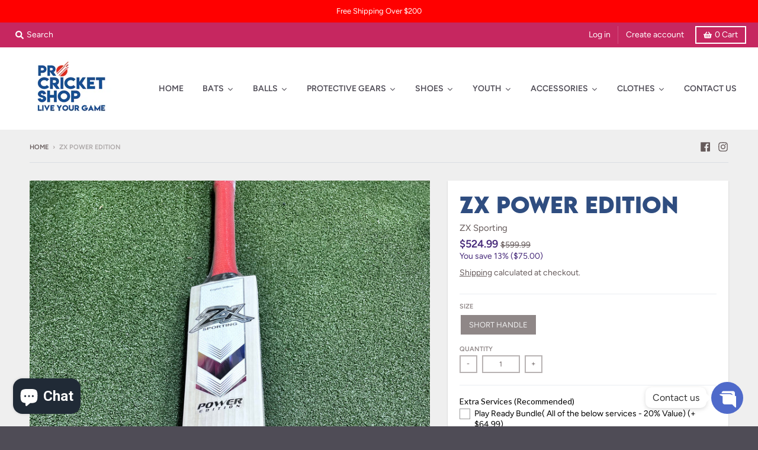

--- FILE ---
content_type: text/html; charset=utf-8
request_url: https://www.procricketshop.com/products/zx-power-edition
body_size: 44295
content:
<!doctype html>
<!--[if IE 8]><html class="no-js lt-ie9" lang="en"> <![endif]-->
<!--[if IE 9 ]><html class="ie9 no-js"> <![endif]-->
<!--[if (gt IE 9)|!(IE)]><!--> <html class="no-js" lang="en"> <!--<![endif]-->
<head>
  <script src="//d1liekpayvooaz.cloudfront.net/apps/customizery/customizery.js?shop=procricketshop.myshopify.com"></script>

  <meta charset="utf-8">
  <meta http-equiv="X-UA-Compatible" content="IE=edge,chrome=1">
  <link rel="canonical" href="https://www.procricketshop.com/products/zx-power-edition">
  <meta name="viewport" content="width=device-width,initial-scale=1">
  <meta name="theme-color" content="#442778">
  <link rel="preconnect" href="https://cdn.shopify.com">
  <link rel="dns-prefetch" href="https://cdn.shopify.com"><link rel="apple-touch-icon" sizes="180x180" href="//www.procricketshop.com/cdn/shop/files/favicon-logo-1_180x180.png?v=1614301073">
  <link rel="icon" type="image/png" sizes="32x32" href="//www.procricketshop.com/cdn/shop/files/favicon-logo-1_32x32.png?v=1614301073">
  <link rel="icon" type="image/png" sizes="16x16" href="//www.procricketshop.com/cdn/shop/files/favicon-logo-1_16x16.png?v=1614301073">
  <link rel="mask-icon" color="#442778"><title>
    ZX Power Edition &ndash; Procricketshop
  </title><meta name="description" content="MASTER EDITION/ POWER EDITION • FINEST HAND CRAFT • FINEST TOP GRADE SELECT • BIG SWEET SPOT • MID TO HIGH SWELL POSITION FOR SUPERIOR PICKUP • PLAYERS PROFILE • SUPERDRIVE FLEX HANDLE • BIG EDGE • LIGHT WEIGHT • SIZE :- SH"><meta property="og:site_name" content="Procricketshop">
<meta property="og:url" content="https://www.procricketshop.com/products/zx-power-edition">
<meta property="og:title" content="ZX POWER EDITION">
<meta property="og:type" content="product">
<meta property="og:description" content="MASTER EDITION/ POWER EDITION • FINEST HAND CRAFT • FINEST TOP GRADE SELECT • BIG SWEET SPOT • MID TO HIGH SWELL POSITION FOR SUPERIOR PICKUP • PLAYERS PROFILE • SUPERDRIVE FLEX HANDLE • BIG EDGE • LIGHT WEIGHT • SIZE :- SH"><meta property="product:availability" content="instock">
  <meta property="product:price:amount" content="524.99">
  <meta property="product:price:currency" content="USD"><meta property="og:image" content="http://www.procricketshop.com/cdn/shop/products/image_8a467f2f-5aa9-4c58-8638-00542936da97_1200x1200.heic?v=1661993057">
      <meta property="og:image:secure_url" content="https://www.procricketshop.com/cdn/shop/products/image_8a467f2f-5aa9-4c58-8638-00542936da97_1200x1200.heic?v=1661993057">
      <meta property="og:image:width" content="900">
      <meta property="og:image:height" content="1200"><meta name="twitter:site" content="@">
<meta name="twitter:card" content="summary_large_image">
<meta name="twitter:title" content="ZX POWER EDITION">
<meta name="twitter:description" content="MASTER EDITION/ POWER EDITION • FINEST HAND CRAFT • FINEST TOP GRADE SELECT • BIG SWEET SPOT • MID TO HIGH SWELL POSITION FOR SUPERIOR PICKUP • PLAYERS PROFILE • SUPERDRIVE FLEX HANDLE • BIG EDGE • LIGHT WEIGHT • SIZE :- SH">
<script type="text/javascript">
    window.lazySizesConfig = window.lazySizesConfig || {};
    window.lazySizesConfig.loadMode = 1;
  </script>
  <!--[if (gt IE 9)|!(IE)]><!--><script src="//www.procricketshop.com/cdn/shop/t/10/assets/lazysizes.min.js?v=174097831579247140971608750439" async="async"></script><!--<![endif]-->
  <!--[if lte IE 9]><script src="//www.procricketshop.com/cdn/shop/t/10/assets/lazysizes.min.js?v=174097831579247140971608750439"></script><![endif]-->
  
  <link rel="preload" href="//www.procricketshop.com/cdn/shop/t/10/assets/theme.scss.css?v=114856629357338310101759260502" as="style" onload="this.rel='stylesheet'"><link href="//www.procricketshop.com/cdn/shop/t/10/assets/theme.scss.css?v=114856629357338310101759260502" rel="stylesheet" type="text/css" media="all" /><script>
    window.StyleHatch = window.StyleHatch || {};
    StyleHatch.Strings = {
      instagramAddToken: "Add your Instagram access token.",
      instagramInvalidToken: "The Instagram access token is invalid. Check to make sure you added the complete token.",
      instagramRateLimitToken: "Your store is currently over Instagram\u0026#39;s rate limit. Contact Style Hatch support for details.",
      addToCart: "Add to Cart",
      preOrder: "Pre-Order",
      soldOut: "Sold Out",
      addressError: "Error looking up that address",
      addressNoResults: "No results for that address",
      addressQueryLimit: "You have exceeded the Google API usage limit. Consider upgrading to a \u003ca href=\"https:\/\/developers.google.com\/maps\/premium\/usage-limits\"\u003ePremium Plan\u003c\/a\u003e.",
      authError: "There was a problem authenticating your Google Maps account.",
      agreeNotice: "You must agree with the terms and conditions of sales to check out.",
      unitPrice: "Unit price",
      unitPriceSeparator: "per"
    }
    window.theme = window.theme || {};
    window.theme.info = { name: "District" };
    StyleHatch.currencyFormat = "${{amount}}";
    StyleHatch.ajaxCartEnable = true;
    StyleHatch.cartData = {"note":null,"attributes":{},"original_total_price":0,"total_price":0,"total_discount":0,"total_weight":0.0,"item_count":0,"items":[],"requires_shipping":false,"currency":"USD","items_subtotal_price":0,"cart_level_discount_applications":[],"checkout_charge_amount":0};
    StyleHatch.routes = {
      root_url: '/',
      account_url: '/account',
      account_login_url: '/account/login',
      account_logout_url: '/account/logout',
      account_recover_url: '/account/recover',
      account_register_url: '/account/register',
      account_addresses_url: '/account/addresses',
      collections_url: '/collections',
      all_products_collection_url: '/collections/all',
      search_url: '/search',
      cart_url: '/cart',
      cart_add_url: '/cart/add',
      cart_change_url: '/cart/change',
      cart_clear_url: '/cart/clear',
      product_recommendations_url: '/recommendations/products'
    };
    // Post defer
    window.addEventListener('DOMContentLoaded', function() {
      (function( $ ) {})(jq223);
    });
    document.documentElement.className = document.documentElement.className.replace('no-js', 'js');
  </script>
  <!--[if (gt IE 9)|!(IE)]><!--><script src="//www.procricketshop.com/cdn/shop/t/10/assets/vendor.js?v=71805970950799231771608750442" defer="defer"></script><!--<![endif]-->
  <!--[if lte IE 9]><script src="//www.procricketshop.com/cdn/shop/t/10/assets/vendor.js?v=71805970950799231771608750442"></script><![endif]-->
  <!--[if (gt IE 9)|!(IE)]><!--><script src="//www.procricketshop.com/cdn/shop/t/10/assets/theme.min.js?v=77172796689415267161608750441" defer="defer"></script><!--<![endif]-->
  <!--[if lte IE 9]><script src="//www.procricketshop.com/cdn/shop/t/10/assets/theme.js?v=137681173982909717731609555124"></script><![endif]-->
  <script>window.performance && window.performance.mark && window.performance.mark('shopify.content_for_header.start');</script><meta name="google-site-verification" content="JN3zRON05OGkt7SwstCB7av65ktnj4vEnkgZ5rKXms0">
<meta id="shopify-digital-wallet" name="shopify-digital-wallet" content="/51712884913/digital_wallets/dialog">
<meta name="shopify-checkout-api-token" content="fe315ff39dc38aedcfe198ce567defa3">
<meta id="in-context-paypal-metadata" data-shop-id="51712884913" data-venmo-supported="false" data-environment="production" data-locale="en_US" data-paypal-v4="true" data-currency="USD">
<link rel="alternate" type="application/json+oembed" href="https://www.procricketshop.com/products/zx-power-edition.oembed">
<script async="async" src="/checkouts/internal/preloads.js?locale=en-US"></script>
<link rel="preconnect" href="https://shop.app" crossorigin="anonymous">
<script async="async" src="https://shop.app/checkouts/internal/preloads.js?locale=en-US&shop_id=51712884913" crossorigin="anonymous"></script>
<script id="apple-pay-shop-capabilities" type="application/json">{"shopId":51712884913,"countryCode":"US","currencyCode":"USD","merchantCapabilities":["supports3DS"],"merchantId":"gid:\/\/shopify\/Shop\/51712884913","merchantName":"Procricketshop","requiredBillingContactFields":["postalAddress","email","phone"],"requiredShippingContactFields":["postalAddress","email","phone"],"shippingType":"shipping","supportedNetworks":["visa","masterCard","amex","discover","elo","jcb"],"total":{"type":"pending","label":"Procricketshop","amount":"1.00"},"shopifyPaymentsEnabled":true,"supportsSubscriptions":true}</script>
<script id="shopify-features" type="application/json">{"accessToken":"fe315ff39dc38aedcfe198ce567defa3","betas":["rich-media-storefront-analytics"],"domain":"www.procricketshop.com","predictiveSearch":true,"shopId":51712884913,"locale":"en"}</script>
<script>var Shopify = Shopify || {};
Shopify.shop = "procricketshop.myshopify.com";
Shopify.locale = "en";
Shopify.currency = {"active":"USD","rate":"1.0"};
Shopify.country = "US";
Shopify.theme = {"name":"Live Theme District","id":117298954417,"schema_name":"District","schema_version":"3.9.3","theme_store_id":735,"role":"main"};
Shopify.theme.handle = "null";
Shopify.theme.style = {"id":null,"handle":null};
Shopify.cdnHost = "www.procricketshop.com/cdn";
Shopify.routes = Shopify.routes || {};
Shopify.routes.root = "/";</script>
<script type="module">!function(o){(o.Shopify=o.Shopify||{}).modules=!0}(window);</script>
<script>!function(o){function n(){var o=[];function n(){o.push(Array.prototype.slice.apply(arguments))}return n.q=o,n}var t=o.Shopify=o.Shopify||{};t.loadFeatures=n(),t.autoloadFeatures=n()}(window);</script>
<script>
  window.ShopifyPay = window.ShopifyPay || {};
  window.ShopifyPay.apiHost = "shop.app\/pay";
  window.ShopifyPay.redirectState = null;
</script>
<script id="shop-js-analytics" type="application/json">{"pageType":"product"}</script>
<script defer="defer" async type="module" src="//www.procricketshop.com/cdn/shopifycloud/shop-js/modules/v2/client.init-shop-cart-sync_BdyHc3Nr.en.esm.js"></script>
<script defer="defer" async type="module" src="//www.procricketshop.com/cdn/shopifycloud/shop-js/modules/v2/chunk.common_Daul8nwZ.esm.js"></script>
<script type="module">
  await import("//www.procricketshop.com/cdn/shopifycloud/shop-js/modules/v2/client.init-shop-cart-sync_BdyHc3Nr.en.esm.js");
await import("//www.procricketshop.com/cdn/shopifycloud/shop-js/modules/v2/chunk.common_Daul8nwZ.esm.js");

  window.Shopify.SignInWithShop?.initShopCartSync?.({"fedCMEnabled":true,"windoidEnabled":true});

</script>
<script>
  window.Shopify = window.Shopify || {};
  if (!window.Shopify.featureAssets) window.Shopify.featureAssets = {};
  window.Shopify.featureAssets['shop-js'] = {"shop-cart-sync":["modules/v2/client.shop-cart-sync_QYOiDySF.en.esm.js","modules/v2/chunk.common_Daul8nwZ.esm.js"],"init-fed-cm":["modules/v2/client.init-fed-cm_DchLp9rc.en.esm.js","modules/v2/chunk.common_Daul8nwZ.esm.js"],"shop-button":["modules/v2/client.shop-button_OV7bAJc5.en.esm.js","modules/v2/chunk.common_Daul8nwZ.esm.js"],"init-windoid":["modules/v2/client.init-windoid_DwxFKQ8e.en.esm.js","modules/v2/chunk.common_Daul8nwZ.esm.js"],"shop-cash-offers":["modules/v2/client.shop-cash-offers_DWtL6Bq3.en.esm.js","modules/v2/chunk.common_Daul8nwZ.esm.js","modules/v2/chunk.modal_CQq8HTM6.esm.js"],"shop-toast-manager":["modules/v2/client.shop-toast-manager_CX9r1SjA.en.esm.js","modules/v2/chunk.common_Daul8nwZ.esm.js"],"init-shop-email-lookup-coordinator":["modules/v2/client.init-shop-email-lookup-coordinator_UhKnw74l.en.esm.js","modules/v2/chunk.common_Daul8nwZ.esm.js"],"pay-button":["modules/v2/client.pay-button_DzxNnLDY.en.esm.js","modules/v2/chunk.common_Daul8nwZ.esm.js"],"avatar":["modules/v2/client.avatar_BTnouDA3.en.esm.js"],"init-shop-cart-sync":["modules/v2/client.init-shop-cart-sync_BdyHc3Nr.en.esm.js","modules/v2/chunk.common_Daul8nwZ.esm.js"],"shop-login-button":["modules/v2/client.shop-login-button_D8B466_1.en.esm.js","modules/v2/chunk.common_Daul8nwZ.esm.js","modules/v2/chunk.modal_CQq8HTM6.esm.js"],"init-customer-accounts-sign-up":["modules/v2/client.init-customer-accounts-sign-up_C8fpPm4i.en.esm.js","modules/v2/client.shop-login-button_D8B466_1.en.esm.js","modules/v2/chunk.common_Daul8nwZ.esm.js","modules/v2/chunk.modal_CQq8HTM6.esm.js"],"init-shop-for-new-customer-accounts":["modules/v2/client.init-shop-for-new-customer-accounts_CVTO0Ztu.en.esm.js","modules/v2/client.shop-login-button_D8B466_1.en.esm.js","modules/v2/chunk.common_Daul8nwZ.esm.js","modules/v2/chunk.modal_CQq8HTM6.esm.js"],"init-customer-accounts":["modules/v2/client.init-customer-accounts_dRgKMfrE.en.esm.js","modules/v2/client.shop-login-button_D8B466_1.en.esm.js","modules/v2/chunk.common_Daul8nwZ.esm.js","modules/v2/chunk.modal_CQq8HTM6.esm.js"],"shop-follow-button":["modules/v2/client.shop-follow-button_CkZpjEct.en.esm.js","modules/v2/chunk.common_Daul8nwZ.esm.js","modules/v2/chunk.modal_CQq8HTM6.esm.js"],"lead-capture":["modules/v2/client.lead-capture_BntHBhfp.en.esm.js","modules/v2/chunk.common_Daul8nwZ.esm.js","modules/v2/chunk.modal_CQq8HTM6.esm.js"],"checkout-modal":["modules/v2/client.checkout-modal_CfxcYbTm.en.esm.js","modules/v2/chunk.common_Daul8nwZ.esm.js","modules/v2/chunk.modal_CQq8HTM6.esm.js"],"shop-login":["modules/v2/client.shop-login_Da4GZ2H6.en.esm.js","modules/v2/chunk.common_Daul8nwZ.esm.js","modules/v2/chunk.modal_CQq8HTM6.esm.js"],"payment-terms":["modules/v2/client.payment-terms_MV4M3zvL.en.esm.js","modules/v2/chunk.common_Daul8nwZ.esm.js","modules/v2/chunk.modal_CQq8HTM6.esm.js"]};
</script>
<script>(function() {
  var isLoaded = false;
  function asyncLoad() {
    if (isLoaded) return;
    isLoaded = true;
    var urls = ["https:\/\/myfaqprime.appspot.com\/bot\/bot-primelite.js?shop=procricketshop.myshopify.com","https:\/\/cdn.shopify.com\/s\/files\/1\/0517\/1288\/4913\/t\/10\/assets\/globo.formbuilder.init.js?v=1617050187\u0026shop=procricketshop.myshopify.com","https:\/\/cdn.shopify.com\/s\/files\/1\/0517\/1288\/4913\/t\/10\/assets\/globo.options.init.js?v=1613011593\u0026shop=procricketshop.myshopify.com","https:\/\/sales-pop.carecart.io\/lib\/salesnotifier.js?shop=procricketshop.myshopify.com"];
    for (var i = 0; i < urls.length; i++) {
      var s = document.createElement('script');
      s.type = 'text/javascript';
      s.async = true;
      s.src = urls[i];
      var x = document.getElementsByTagName('script')[0];
      x.parentNode.insertBefore(s, x);
    }
  };
  if(window.attachEvent) {
    window.attachEvent('onload', asyncLoad);
  } else {
    window.addEventListener('load', asyncLoad, false);
  }
})();</script>
<script id="__st">var __st={"a":51712884913,"offset":-18000,"reqid":"68a1af89-d50d-40cf-8dff-b943bb685212-1769026323","pageurl":"www.procricketshop.com\/products\/zx-power-edition","u":"918b077f3051","p":"product","rtyp":"product","rid":7300609933489};</script>
<script>window.ShopifyPaypalV4VisibilityTracking = true;</script>
<script id="captcha-bootstrap">!function(){'use strict';const t='contact',e='account',n='new_comment',o=[[t,t],['blogs',n],['comments',n],[t,'customer']],c=[[e,'customer_login'],[e,'guest_login'],[e,'recover_customer_password'],[e,'create_customer']],r=t=>t.map((([t,e])=>`form[action*='/${t}']:not([data-nocaptcha='true']) input[name='form_type'][value='${e}']`)).join(','),a=t=>()=>t?[...document.querySelectorAll(t)].map((t=>t.form)):[];function s(){const t=[...o],e=r(t);return a(e)}const i='password',u='form_key',d=['recaptcha-v3-token','g-recaptcha-response','h-captcha-response',i],f=()=>{try{return window.sessionStorage}catch{return}},m='__shopify_v',_=t=>t.elements[u];function p(t,e,n=!1){try{const o=window.sessionStorage,c=JSON.parse(o.getItem(e)),{data:r}=function(t){const{data:e,action:n}=t;return t[m]||n?{data:e,action:n}:{data:t,action:n}}(c);for(const[e,n]of Object.entries(r))t.elements[e]&&(t.elements[e].value=n);n&&o.removeItem(e)}catch(o){console.error('form repopulation failed',{error:o})}}const l='form_type',E='cptcha';function T(t){t.dataset[E]=!0}const w=window,h=w.document,L='Shopify',v='ce_forms',y='captcha';let A=!1;((t,e)=>{const n=(g='f06e6c50-85a8-45c8-87d0-21a2b65856fe',I='https://cdn.shopify.com/shopifycloud/storefront-forms-hcaptcha/ce_storefront_forms_captcha_hcaptcha.v1.5.2.iife.js',D={infoText:'Protected by hCaptcha',privacyText:'Privacy',termsText:'Terms'},(t,e,n)=>{const o=w[L][v],c=o.bindForm;if(c)return c(t,g,e,D).then(n);var r;o.q.push([[t,g,e,D],n]),r=I,A||(h.body.append(Object.assign(h.createElement('script'),{id:'captcha-provider',async:!0,src:r})),A=!0)});var g,I,D;w[L]=w[L]||{},w[L][v]=w[L][v]||{},w[L][v].q=[],w[L][y]=w[L][y]||{},w[L][y].protect=function(t,e){n(t,void 0,e),T(t)},Object.freeze(w[L][y]),function(t,e,n,w,h,L){const[v,y,A,g]=function(t,e,n){const i=e?o:[],u=t?c:[],d=[...i,...u],f=r(d),m=r(i),_=r(d.filter((([t,e])=>n.includes(e))));return[a(f),a(m),a(_),s()]}(w,h,L),I=t=>{const e=t.target;return e instanceof HTMLFormElement?e:e&&e.form},D=t=>v().includes(t);t.addEventListener('submit',(t=>{const e=I(t);if(!e)return;const n=D(e)&&!e.dataset.hcaptchaBound&&!e.dataset.recaptchaBound,o=_(e),c=g().includes(e)&&(!o||!o.value);(n||c)&&t.preventDefault(),c&&!n&&(function(t){try{if(!f())return;!function(t){const e=f();if(!e)return;const n=_(t);if(!n)return;const o=n.value;o&&e.removeItem(o)}(t);const e=Array.from(Array(32),(()=>Math.random().toString(36)[2])).join('');!function(t,e){_(t)||t.append(Object.assign(document.createElement('input'),{type:'hidden',name:u})),t.elements[u].value=e}(t,e),function(t,e){const n=f();if(!n)return;const o=[...t.querySelectorAll(`input[type='${i}']`)].map((({name:t})=>t)),c=[...d,...o],r={};for(const[a,s]of new FormData(t).entries())c.includes(a)||(r[a]=s);n.setItem(e,JSON.stringify({[m]:1,action:t.action,data:r}))}(t,e)}catch(e){console.error('failed to persist form',e)}}(e),e.submit())}));const S=(t,e)=>{t&&!t.dataset[E]&&(n(t,e.some((e=>e===t))),T(t))};for(const o of['focusin','change'])t.addEventListener(o,(t=>{const e=I(t);D(e)&&S(e,y())}));const B=e.get('form_key'),M=e.get(l),P=B&&M;t.addEventListener('DOMContentLoaded',(()=>{const t=y();if(P)for(const e of t)e.elements[l].value===M&&p(e,B);[...new Set([...A(),...v().filter((t=>'true'===t.dataset.shopifyCaptcha))])].forEach((e=>S(e,t)))}))}(h,new URLSearchParams(w.location.search),n,t,e,['guest_login'])})(!0,!0)}();</script>
<script integrity="sha256-4kQ18oKyAcykRKYeNunJcIwy7WH5gtpwJnB7kiuLZ1E=" data-source-attribution="shopify.loadfeatures" defer="defer" src="//www.procricketshop.com/cdn/shopifycloud/storefront/assets/storefront/load_feature-a0a9edcb.js" crossorigin="anonymous"></script>
<script crossorigin="anonymous" defer="defer" src="//www.procricketshop.com/cdn/shopifycloud/storefront/assets/shopify_pay/storefront-65b4c6d7.js?v=20250812"></script>
<script data-source-attribution="shopify.dynamic_checkout.dynamic.init">var Shopify=Shopify||{};Shopify.PaymentButton=Shopify.PaymentButton||{isStorefrontPortableWallets:!0,init:function(){window.Shopify.PaymentButton.init=function(){};var t=document.createElement("script");t.src="https://www.procricketshop.com/cdn/shopifycloud/portable-wallets/latest/portable-wallets.en.js",t.type="module",document.head.appendChild(t)}};
</script>
<script data-source-attribution="shopify.dynamic_checkout.buyer_consent">
  function portableWalletsHideBuyerConsent(e){var t=document.getElementById("shopify-buyer-consent"),n=document.getElementById("shopify-subscription-policy-button");t&&n&&(t.classList.add("hidden"),t.setAttribute("aria-hidden","true"),n.removeEventListener("click",e))}function portableWalletsShowBuyerConsent(e){var t=document.getElementById("shopify-buyer-consent"),n=document.getElementById("shopify-subscription-policy-button");t&&n&&(t.classList.remove("hidden"),t.removeAttribute("aria-hidden"),n.addEventListener("click",e))}window.Shopify?.PaymentButton&&(window.Shopify.PaymentButton.hideBuyerConsent=portableWalletsHideBuyerConsent,window.Shopify.PaymentButton.showBuyerConsent=portableWalletsShowBuyerConsent);
</script>
<script data-source-attribution="shopify.dynamic_checkout.cart.bootstrap">document.addEventListener("DOMContentLoaded",(function(){function t(){return document.querySelector("shopify-accelerated-checkout-cart, shopify-accelerated-checkout")}if(t())Shopify.PaymentButton.init();else{new MutationObserver((function(e,n){t()&&(Shopify.PaymentButton.init(),n.disconnect())})).observe(document.body,{childList:!0,subtree:!0})}}));
</script>
<link id="shopify-accelerated-checkout-styles" rel="stylesheet" media="screen" href="https://www.procricketshop.com/cdn/shopifycloud/portable-wallets/latest/accelerated-checkout-backwards-compat.css" crossorigin="anonymous">
<style id="shopify-accelerated-checkout-cart">
        #shopify-buyer-consent {
  margin-top: 1em;
  display: inline-block;
  width: 100%;
}

#shopify-buyer-consent.hidden {
  display: none;
}

#shopify-subscription-policy-button {
  background: none;
  border: none;
  padding: 0;
  text-decoration: underline;
  font-size: inherit;
  cursor: pointer;
}

#shopify-subscription-policy-button::before {
  box-shadow: none;
}

      </style>

<script>window.performance && window.performance.mark && window.performance.mark('shopify.content_for_header.end');</script><script src='https://productoption.hulkapps.com/api/v2/frontend/hulkcode.js' defer='defer'></script>  
  
  

<script>
	var Globo = Globo || {};
    var globoFormbuilderRecaptchaInit = function(){};
    Globo.FormBuilder = Globo.FormBuilder || {};
    Globo.FormBuilder.url = "https://form.globosoftware.net";
    Globo.FormBuilder.shop = {
        settings : {
            reCaptcha : {
                siteKey : ''
            },
            hideWaterMark : false
        },
        pricing:{
            features:{
                fileUpload : 2,
                removeCopyright : false
            }
        }
    };
    Globo.FormBuilder.forms = [];

    
    Globo.FormBuilder.page = {
        title : document.title,
        href : window.location.href
    };
    Globo.FormBuilder.assetFormUrls = [];
            Globo.FormBuilder.assetFormUrls[39120] = "//www.procricketshop.com/cdn/shop/t/10/assets/globo.formbuilder.data.39120.js?v=51280810212862582021617053062";
        
</script>

<link rel="preload" href="//www.procricketshop.com/cdn/shop/t/10/assets/globo.formbuilder.css?v=56100010989005119371617050186" as="style" onload="this.onload=null;this.rel='stylesheet'">
<noscript><link rel="stylesheet" href="//www.procricketshop.com/cdn/shop/t/10/assets/globo.formbuilder.css?v=56100010989005119371617050186"></noscript>


<script>
    Globo.FormBuilder.__webpack_public_path__ = "//www.procricketshop.com/cdn/shop/t/10/assets/"
</script>
<script src="//www.procricketshop.com/cdn/shop/t/10/assets/globo.formbuilder.index.js?v=104759081911158387851642062186" defer></script>

  











 <!--begin-boost-pfs-filter-css-->
   
 <!--end-boost-pfs-filter-css-->

 

 <!--begin-boost-pfs-filter-css-->
   
 <!--end-boost-pfs-filter-css-->

 
<script src="https://cdn.shopify.com/extensions/e8878072-2f6b-4e89-8082-94b04320908d/inbox-1254/assets/inbox-chat-loader.js" type="text/javascript" defer="defer"></script>
<link href="https://monorail-edge.shopifysvc.com" rel="dns-prefetch">
<script>(function(){if ("sendBeacon" in navigator && "performance" in window) {try {var session_token_from_headers = performance.getEntriesByType('navigation')[0].serverTiming.find(x => x.name == '_s').description;} catch {var session_token_from_headers = undefined;}var session_cookie_matches = document.cookie.match(/_shopify_s=([^;]*)/);var session_token_from_cookie = session_cookie_matches && session_cookie_matches.length === 2 ? session_cookie_matches[1] : "";var session_token = session_token_from_headers || session_token_from_cookie || "";function handle_abandonment_event(e) {var entries = performance.getEntries().filter(function(entry) {return /monorail-edge.shopifysvc.com/.test(entry.name);});if (!window.abandonment_tracked && entries.length === 0) {window.abandonment_tracked = true;var currentMs = Date.now();var navigation_start = performance.timing.navigationStart;var payload = {shop_id: 51712884913,url: window.location.href,navigation_start,duration: currentMs - navigation_start,session_token,page_type: "product"};window.navigator.sendBeacon("https://monorail-edge.shopifysvc.com/v1/produce", JSON.stringify({schema_id: "online_store_buyer_site_abandonment/1.1",payload: payload,metadata: {event_created_at_ms: currentMs,event_sent_at_ms: currentMs}}));}}window.addEventListener('pagehide', handle_abandonment_event);}}());</script>
<script id="web-pixels-manager-setup">(function e(e,d,r,n,o){if(void 0===o&&(o={}),!Boolean(null===(a=null===(i=window.Shopify)||void 0===i?void 0:i.analytics)||void 0===a?void 0:a.replayQueue)){var i,a;window.Shopify=window.Shopify||{};var t=window.Shopify;t.analytics=t.analytics||{};var s=t.analytics;s.replayQueue=[],s.publish=function(e,d,r){return s.replayQueue.push([e,d,r]),!0};try{self.performance.mark("wpm:start")}catch(e){}var l=function(){var e={modern:/Edge?\/(1{2}[4-9]|1[2-9]\d|[2-9]\d{2}|\d{4,})\.\d+(\.\d+|)|Firefox\/(1{2}[4-9]|1[2-9]\d|[2-9]\d{2}|\d{4,})\.\d+(\.\d+|)|Chrom(ium|e)\/(9{2}|\d{3,})\.\d+(\.\d+|)|(Maci|X1{2}).+ Version\/(15\.\d+|(1[6-9]|[2-9]\d|\d{3,})\.\d+)([,.]\d+|)( \(\w+\)|)( Mobile\/\w+|) Safari\/|Chrome.+OPR\/(9{2}|\d{3,})\.\d+\.\d+|(CPU[ +]OS|iPhone[ +]OS|CPU[ +]iPhone|CPU IPhone OS|CPU iPad OS)[ +]+(15[._]\d+|(1[6-9]|[2-9]\d|\d{3,})[._]\d+)([._]\d+|)|Android:?[ /-](13[3-9]|1[4-9]\d|[2-9]\d{2}|\d{4,})(\.\d+|)(\.\d+|)|Android.+Firefox\/(13[5-9]|1[4-9]\d|[2-9]\d{2}|\d{4,})\.\d+(\.\d+|)|Android.+Chrom(ium|e)\/(13[3-9]|1[4-9]\d|[2-9]\d{2}|\d{4,})\.\d+(\.\d+|)|SamsungBrowser\/([2-9]\d|\d{3,})\.\d+/,legacy:/Edge?\/(1[6-9]|[2-9]\d|\d{3,})\.\d+(\.\d+|)|Firefox\/(5[4-9]|[6-9]\d|\d{3,})\.\d+(\.\d+|)|Chrom(ium|e)\/(5[1-9]|[6-9]\d|\d{3,})\.\d+(\.\d+|)([\d.]+$|.*Safari\/(?![\d.]+ Edge\/[\d.]+$))|(Maci|X1{2}).+ Version\/(10\.\d+|(1[1-9]|[2-9]\d|\d{3,})\.\d+)([,.]\d+|)( \(\w+\)|)( Mobile\/\w+|) Safari\/|Chrome.+OPR\/(3[89]|[4-9]\d|\d{3,})\.\d+\.\d+|(CPU[ +]OS|iPhone[ +]OS|CPU[ +]iPhone|CPU IPhone OS|CPU iPad OS)[ +]+(10[._]\d+|(1[1-9]|[2-9]\d|\d{3,})[._]\d+)([._]\d+|)|Android:?[ /-](13[3-9]|1[4-9]\d|[2-9]\d{2}|\d{4,})(\.\d+|)(\.\d+|)|Mobile Safari.+OPR\/([89]\d|\d{3,})\.\d+\.\d+|Android.+Firefox\/(13[5-9]|1[4-9]\d|[2-9]\d{2}|\d{4,})\.\d+(\.\d+|)|Android.+Chrom(ium|e)\/(13[3-9]|1[4-9]\d|[2-9]\d{2}|\d{4,})\.\d+(\.\d+|)|Android.+(UC? ?Browser|UCWEB|U3)[ /]?(15\.([5-9]|\d{2,})|(1[6-9]|[2-9]\d|\d{3,})\.\d+)\.\d+|SamsungBrowser\/(5\.\d+|([6-9]|\d{2,})\.\d+)|Android.+MQ{2}Browser\/(14(\.(9|\d{2,})|)|(1[5-9]|[2-9]\d|\d{3,})(\.\d+|))(\.\d+|)|K[Aa][Ii]OS\/(3\.\d+|([4-9]|\d{2,})\.\d+)(\.\d+|)/},d=e.modern,r=e.legacy,n=navigator.userAgent;return n.match(d)?"modern":n.match(r)?"legacy":"unknown"}(),u="modern"===l?"modern":"legacy",c=(null!=n?n:{modern:"",legacy:""})[u],f=function(e){return[e.baseUrl,"/wpm","/b",e.hashVersion,"modern"===e.buildTarget?"m":"l",".js"].join("")}({baseUrl:d,hashVersion:r,buildTarget:u}),m=function(e){var d=e.version,r=e.bundleTarget,n=e.surface,o=e.pageUrl,i=e.monorailEndpoint;return{emit:function(e){var a=e.status,t=e.errorMsg,s=(new Date).getTime(),l=JSON.stringify({metadata:{event_sent_at_ms:s},events:[{schema_id:"web_pixels_manager_load/3.1",payload:{version:d,bundle_target:r,page_url:o,status:a,surface:n,error_msg:t},metadata:{event_created_at_ms:s}}]});if(!i)return console&&console.warn&&console.warn("[Web Pixels Manager] No Monorail endpoint provided, skipping logging."),!1;try{return self.navigator.sendBeacon.bind(self.navigator)(i,l)}catch(e){}var u=new XMLHttpRequest;try{return u.open("POST",i,!0),u.setRequestHeader("Content-Type","text/plain"),u.send(l),!0}catch(e){return console&&console.warn&&console.warn("[Web Pixels Manager] Got an unhandled error while logging to Monorail."),!1}}}}({version:r,bundleTarget:l,surface:e.surface,pageUrl:self.location.href,monorailEndpoint:e.monorailEndpoint});try{o.browserTarget=l,function(e){var d=e.src,r=e.async,n=void 0===r||r,o=e.onload,i=e.onerror,a=e.sri,t=e.scriptDataAttributes,s=void 0===t?{}:t,l=document.createElement("script"),u=document.querySelector("head"),c=document.querySelector("body");if(l.async=n,l.src=d,a&&(l.integrity=a,l.crossOrigin="anonymous"),s)for(var f in s)if(Object.prototype.hasOwnProperty.call(s,f))try{l.dataset[f]=s[f]}catch(e){}if(o&&l.addEventListener("load",o),i&&l.addEventListener("error",i),u)u.appendChild(l);else{if(!c)throw new Error("Did not find a head or body element to append the script");c.appendChild(l)}}({src:f,async:!0,onload:function(){if(!function(){var e,d;return Boolean(null===(d=null===(e=window.Shopify)||void 0===e?void 0:e.analytics)||void 0===d?void 0:d.initialized)}()){var d=window.webPixelsManager.init(e)||void 0;if(d){var r=window.Shopify.analytics;r.replayQueue.forEach((function(e){var r=e[0],n=e[1],o=e[2];d.publishCustomEvent(r,n,o)})),r.replayQueue=[],r.publish=d.publishCustomEvent,r.visitor=d.visitor,r.initialized=!0}}},onerror:function(){return m.emit({status:"failed",errorMsg:"".concat(f," has failed to load")})},sri:function(e){var d=/^sha384-[A-Za-z0-9+/=]+$/;return"string"==typeof e&&d.test(e)}(c)?c:"",scriptDataAttributes:o}),m.emit({status:"loading"})}catch(e){m.emit({status:"failed",errorMsg:(null==e?void 0:e.message)||"Unknown error"})}}})({shopId: 51712884913,storefrontBaseUrl: "https://www.procricketshop.com",extensionsBaseUrl: "https://extensions.shopifycdn.com/cdn/shopifycloud/web-pixels-manager",monorailEndpoint: "https://monorail-edge.shopifysvc.com/unstable/produce_batch",surface: "storefront-renderer",enabledBetaFlags: ["2dca8a86"],webPixelsConfigList: [{"id":"741146801","configuration":"{\"config\":\"{\\\"pixel_id\\\":\\\"GT-NBQW9CFK\\\",\\\"google_tag_ids\\\":[\\\"GT-NBQW9CFK\\\"],\\\"target_country\\\":\\\"US\\\",\\\"gtag_events\\\":[{\\\"type\\\":\\\"view_item\\\",\\\"action_label\\\":\\\"MC-KQ41SXSMCD\\\"},{\\\"type\\\":\\\"purchase\\\",\\\"action_label\\\":\\\"MC-KQ41SXSMCD\\\"},{\\\"type\\\":\\\"page_view\\\",\\\"action_label\\\":\\\"MC-KQ41SXSMCD\\\"}],\\\"enable_monitoring_mode\\\":false}\"}","eventPayloadVersion":"v1","runtimeContext":"OPEN","scriptVersion":"b2a88bafab3e21179ed38636efcd8a93","type":"APP","apiClientId":1780363,"privacyPurposes":[],"dataSharingAdjustments":{"protectedCustomerApprovalScopes":["read_customer_address","read_customer_email","read_customer_name","read_customer_personal_data","read_customer_phone"]}},{"id":"176586929","configuration":"{\"pixel_id\":\"606382020743008\",\"pixel_type\":\"facebook_pixel\",\"metaapp_system_user_token\":\"-\"}","eventPayloadVersion":"v1","runtimeContext":"OPEN","scriptVersion":"ca16bc87fe92b6042fbaa3acc2fbdaa6","type":"APP","apiClientId":2329312,"privacyPurposes":["ANALYTICS","MARKETING","SALE_OF_DATA"],"dataSharingAdjustments":{"protectedCustomerApprovalScopes":["read_customer_address","read_customer_email","read_customer_name","read_customer_personal_data","read_customer_phone"]}},{"id":"shopify-app-pixel","configuration":"{}","eventPayloadVersion":"v1","runtimeContext":"STRICT","scriptVersion":"0450","apiClientId":"shopify-pixel","type":"APP","privacyPurposes":["ANALYTICS","MARKETING"]},{"id":"shopify-custom-pixel","eventPayloadVersion":"v1","runtimeContext":"LAX","scriptVersion":"0450","apiClientId":"shopify-pixel","type":"CUSTOM","privacyPurposes":["ANALYTICS","MARKETING"]}],isMerchantRequest: false,initData: {"shop":{"name":"Procricketshop","paymentSettings":{"currencyCode":"USD"},"myshopifyDomain":"procricketshop.myshopify.com","countryCode":"US","storefrontUrl":"https:\/\/www.procricketshop.com"},"customer":null,"cart":null,"checkout":null,"productVariants":[{"price":{"amount":524.99,"currencyCode":"USD"},"product":{"title":"ZX POWER EDITION","vendor":"ZX Sporting","id":"7300609933489","untranslatedTitle":"ZX POWER EDITION","url":"\/products\/zx-power-edition","type":"Cricket Bats"},"id":"42101160607921","image":{"src":"\/\/www.procricketshop.com\/cdn\/shop\/products\/image_8a467f2f-5aa9-4c58-8638-00542936da97.heic?v=1661993057"},"sku":null,"title":"Short Handle","untranslatedTitle":"Short Handle"}],"purchasingCompany":null},},"https://www.procricketshop.com/cdn","fcfee988w5aeb613cpc8e4bc33m6693e112",{"modern":"","legacy":""},{"shopId":"51712884913","storefrontBaseUrl":"https:\/\/www.procricketshop.com","extensionBaseUrl":"https:\/\/extensions.shopifycdn.com\/cdn\/shopifycloud\/web-pixels-manager","surface":"storefront-renderer","enabledBetaFlags":"[\"2dca8a86\"]","isMerchantRequest":"false","hashVersion":"fcfee988w5aeb613cpc8e4bc33m6693e112","publish":"custom","events":"[[\"page_viewed\",{}],[\"product_viewed\",{\"productVariant\":{\"price\":{\"amount\":524.99,\"currencyCode\":\"USD\"},\"product\":{\"title\":\"ZX POWER EDITION\",\"vendor\":\"ZX Sporting\",\"id\":\"7300609933489\",\"untranslatedTitle\":\"ZX POWER EDITION\",\"url\":\"\/products\/zx-power-edition\",\"type\":\"Cricket Bats\"},\"id\":\"42101160607921\",\"image\":{\"src\":\"\/\/www.procricketshop.com\/cdn\/shop\/products\/image_8a467f2f-5aa9-4c58-8638-00542936da97.heic?v=1661993057\"},\"sku\":null,\"title\":\"Short Handle\",\"untranslatedTitle\":\"Short Handle\"}}]]"});</script><script>
  window.ShopifyAnalytics = window.ShopifyAnalytics || {};
  window.ShopifyAnalytics.meta = window.ShopifyAnalytics.meta || {};
  window.ShopifyAnalytics.meta.currency = 'USD';
  var meta = {"product":{"id":7300609933489,"gid":"gid:\/\/shopify\/Product\/7300609933489","vendor":"ZX Sporting","type":"Cricket Bats","handle":"zx-power-edition","variants":[{"id":42101160607921,"price":52499,"name":"ZX POWER EDITION - Short Handle","public_title":"Short Handle","sku":null}],"remote":false},"page":{"pageType":"product","resourceType":"product","resourceId":7300609933489,"requestId":"68a1af89-d50d-40cf-8dff-b943bb685212-1769026323"}};
  for (var attr in meta) {
    window.ShopifyAnalytics.meta[attr] = meta[attr];
  }
</script>
<script class="analytics">
  (function () {
    var customDocumentWrite = function(content) {
      var jquery = null;

      if (window.jQuery) {
        jquery = window.jQuery;
      } else if (window.Checkout && window.Checkout.$) {
        jquery = window.Checkout.$;
      }

      if (jquery) {
        jquery('body').append(content);
      }
    };

    var hasLoggedConversion = function(token) {
      if (token) {
        return document.cookie.indexOf('loggedConversion=' + token) !== -1;
      }
      return false;
    }

    var setCookieIfConversion = function(token) {
      if (token) {
        var twoMonthsFromNow = new Date(Date.now());
        twoMonthsFromNow.setMonth(twoMonthsFromNow.getMonth() + 2);

        document.cookie = 'loggedConversion=' + token + '; expires=' + twoMonthsFromNow;
      }
    }

    var trekkie = window.ShopifyAnalytics.lib = window.trekkie = window.trekkie || [];
    if (trekkie.integrations) {
      return;
    }
    trekkie.methods = [
      'identify',
      'page',
      'ready',
      'track',
      'trackForm',
      'trackLink'
    ];
    trekkie.factory = function(method) {
      return function() {
        var args = Array.prototype.slice.call(arguments);
        args.unshift(method);
        trekkie.push(args);
        return trekkie;
      };
    };
    for (var i = 0; i < trekkie.methods.length; i++) {
      var key = trekkie.methods[i];
      trekkie[key] = trekkie.factory(key);
    }
    trekkie.load = function(config) {
      trekkie.config = config || {};
      trekkie.config.initialDocumentCookie = document.cookie;
      var first = document.getElementsByTagName('script')[0];
      var script = document.createElement('script');
      script.type = 'text/javascript';
      script.onerror = function(e) {
        var scriptFallback = document.createElement('script');
        scriptFallback.type = 'text/javascript';
        scriptFallback.onerror = function(error) {
                var Monorail = {
      produce: function produce(monorailDomain, schemaId, payload) {
        var currentMs = new Date().getTime();
        var event = {
          schema_id: schemaId,
          payload: payload,
          metadata: {
            event_created_at_ms: currentMs,
            event_sent_at_ms: currentMs
          }
        };
        return Monorail.sendRequest("https://" + monorailDomain + "/v1/produce", JSON.stringify(event));
      },
      sendRequest: function sendRequest(endpointUrl, payload) {
        // Try the sendBeacon API
        if (window && window.navigator && typeof window.navigator.sendBeacon === 'function' && typeof window.Blob === 'function' && !Monorail.isIos12()) {
          var blobData = new window.Blob([payload], {
            type: 'text/plain'
          });

          if (window.navigator.sendBeacon(endpointUrl, blobData)) {
            return true;
          } // sendBeacon was not successful

        } // XHR beacon

        var xhr = new XMLHttpRequest();

        try {
          xhr.open('POST', endpointUrl);
          xhr.setRequestHeader('Content-Type', 'text/plain');
          xhr.send(payload);
        } catch (e) {
          console.log(e);
        }

        return false;
      },
      isIos12: function isIos12() {
        return window.navigator.userAgent.lastIndexOf('iPhone; CPU iPhone OS 12_') !== -1 || window.navigator.userAgent.lastIndexOf('iPad; CPU OS 12_') !== -1;
      }
    };
    Monorail.produce('monorail-edge.shopifysvc.com',
      'trekkie_storefront_load_errors/1.1',
      {shop_id: 51712884913,
      theme_id: 117298954417,
      app_name: "storefront",
      context_url: window.location.href,
      source_url: "//www.procricketshop.com/cdn/s/trekkie.storefront.cd680fe47e6c39ca5d5df5f0a32d569bc48c0f27.min.js"});

        };
        scriptFallback.async = true;
        scriptFallback.src = '//www.procricketshop.com/cdn/s/trekkie.storefront.cd680fe47e6c39ca5d5df5f0a32d569bc48c0f27.min.js';
        first.parentNode.insertBefore(scriptFallback, first);
      };
      script.async = true;
      script.src = '//www.procricketshop.com/cdn/s/trekkie.storefront.cd680fe47e6c39ca5d5df5f0a32d569bc48c0f27.min.js';
      first.parentNode.insertBefore(script, first);
    };
    trekkie.load(
      {"Trekkie":{"appName":"storefront","development":false,"defaultAttributes":{"shopId":51712884913,"isMerchantRequest":null,"themeId":117298954417,"themeCityHash":"4613526480820179403","contentLanguage":"en","currency":"USD","eventMetadataId":"6b8a21f6-e9d9-421e-bee7-a3b0d02d547c"},"isServerSideCookieWritingEnabled":true,"monorailRegion":"shop_domain","enabledBetaFlags":["65f19447"]},"Session Attribution":{},"S2S":{"facebookCapiEnabled":true,"source":"trekkie-storefront-renderer","apiClientId":580111}}
    );

    var loaded = false;
    trekkie.ready(function() {
      if (loaded) return;
      loaded = true;

      window.ShopifyAnalytics.lib = window.trekkie;

      var originalDocumentWrite = document.write;
      document.write = customDocumentWrite;
      try { window.ShopifyAnalytics.merchantGoogleAnalytics.call(this); } catch(error) {};
      document.write = originalDocumentWrite;

      window.ShopifyAnalytics.lib.page(null,{"pageType":"product","resourceType":"product","resourceId":7300609933489,"requestId":"68a1af89-d50d-40cf-8dff-b943bb685212-1769026323","shopifyEmitted":true});

      var match = window.location.pathname.match(/checkouts\/(.+)\/(thank_you|post_purchase)/)
      var token = match? match[1]: undefined;
      if (!hasLoggedConversion(token)) {
        setCookieIfConversion(token);
        window.ShopifyAnalytics.lib.track("Viewed Product",{"currency":"USD","variantId":42101160607921,"productId":7300609933489,"productGid":"gid:\/\/shopify\/Product\/7300609933489","name":"ZX POWER EDITION - Short Handle","price":"524.99","sku":null,"brand":"ZX Sporting","variant":"Short Handle","category":"Cricket Bats","nonInteraction":true,"remote":false},undefined,undefined,{"shopifyEmitted":true});
      window.ShopifyAnalytics.lib.track("monorail:\/\/trekkie_storefront_viewed_product\/1.1",{"currency":"USD","variantId":42101160607921,"productId":7300609933489,"productGid":"gid:\/\/shopify\/Product\/7300609933489","name":"ZX POWER EDITION - Short Handle","price":"524.99","sku":null,"brand":"ZX Sporting","variant":"Short Handle","category":"Cricket Bats","nonInteraction":true,"remote":false,"referer":"https:\/\/www.procricketshop.com\/products\/zx-power-edition"});
      }
    });


        var eventsListenerScript = document.createElement('script');
        eventsListenerScript.async = true;
        eventsListenerScript.src = "//www.procricketshop.com/cdn/shopifycloud/storefront/assets/shop_events_listener-3da45d37.js";
        document.getElementsByTagName('head')[0].appendChild(eventsListenerScript);

})();</script>
  <script>
  if (!window.ga || (window.ga && typeof window.ga !== 'function')) {
    window.ga = function ga() {
      (window.ga.q = window.ga.q || []).push(arguments);
      if (window.Shopify && window.Shopify.analytics && typeof window.Shopify.analytics.publish === 'function') {
        window.Shopify.analytics.publish("ga_stub_called", {}, {sendTo: "google_osp_migration"});
      }
      console.error("Shopify's Google Analytics stub called with:", Array.from(arguments), "\nSee https://help.shopify.com/manual/promoting-marketing/pixels/pixel-migration#google for more information.");
    };
    if (window.Shopify && window.Shopify.analytics && typeof window.Shopify.analytics.publish === 'function') {
      window.Shopify.analytics.publish("ga_stub_initialized", {}, {sendTo: "google_osp_migration"});
    }
  }
</script>
<script
  defer
  src="https://www.procricketshop.com/cdn/shopifycloud/perf-kit/shopify-perf-kit-3.0.4.min.js"
  data-application="storefront-renderer"
  data-shop-id="51712884913"
  data-render-region="gcp-us-central1"
  data-page-type="product"
  data-theme-instance-id="117298954417"
  data-theme-name="District"
  data-theme-version="3.9.3"
  data-monorail-region="shop_domain"
  data-resource-timing-sampling-rate="10"
  data-shs="true"
  data-shs-beacon="true"
  data-shs-export-with-fetch="true"
  data-shs-logs-sample-rate="1"
  data-shs-beacon-endpoint="https://www.procricketshop.com/api/collect"
></script>
</head>

<body id="zx-power-edition" class="template-product" data-template-directory="" data-template="product" ><script src="//www.procricketshop.com/cdn/shop/t/10/assets/chat-icons_script.js?v=104022599288040656411613843539" defer="defer"></script>
<script type="text/javascript">
var icons = []; function updateHref(id,value){ document.getElementById(id).href=value;}
</script>


	
	
		
	
		
	
<style>
  .chaty_main_btn{
    position: fixed;
    right:25px;
     bottom: 25px ;
    z-index: 10000;
    height: 54px;
    width: 54px;
    cursor: pointer;
  }	
  .chaty_icon_svg {
    position: fixed;
    right:25px;
    justify-content: flex-end;
    display: none;
    z-index: 2222;  
    width: 54px;
    bottom: 78px ;
}
</style>
  <!-- chaty base  -->
<div class="chaty_main_btn btn_show_class" id="chaty_main_btn" >
  <div class="trigger_svg_open i-trigger-open" style="height: 54px;width: 54px;">
    
    <svg xmlns="http://www.w3.org/2000/svg" xmlns:xlink="http://www.w3.org/1999/xlink" version="1.1" x="0px" y="0px" viewBox="-496 507.1 54 54" style="enable-background:new -496 507.1 54 54;" xml:space="preserve"><style type="text/css">.st1 { fill: #FFFFFF;}</style><g>
 <circle cx="-469" cy="534.1" r="27" fill="#4F6ACA"></circle></g><path class="st1" d="M-464.6,527.7h-15.6c-1.9,0-3.5,1.6 3.5,3.5v10.4c0,1.9,1.6,3.5,3.5,3.5h12.6l5,5c0.2,0.2,0.3,0.2,0.7,0.2 c0.2,0,0.2,0,0.3,0c0.3-0.2,0.5-0.5,0.5-0.9v-18.2C-461.1,529.3-462.7,527.7-464.6,527.7z"></path><path class="st1" d="M-459.4,522.5H-475c-1.9,0-3.5,1.6-3.5,3.5h13.9c2.9,0,5.2,2.3,5.2,5.2v11.6l1.9,1.9c0.2,0.2,0.3,0.2,0.7,0.2 c0.2,0,0.2,0,0.3,0c0.3-0.2,0.5-0.5,0.5-0.9v-18C-455.9,524.1-457.5,522.5-459.4,522.5z"></path></svg>

    
    <span class="tooltiptext icon_svg active ">Contact us</span>
  </div> 
  <div class="trigger_svg_open i-trigger-close" style="height: 54px;width: 54px;">
      <svg viewBox="0 0 54 54" fill="none" xmlns="http://www.w3.org/2000/svg" id="chaty_icon_svg_btn" class="chaty_icon_svg_btn">
        <ellipse cx="27" cy="27" rx="27" ry="27" fill="#4F6ACA"></ellipse>
        <rect width="27.1433" height="3.89857" rx="1.94928" transform="translate(18.35 15.6599) scale(0.998038 1.00196) rotate(45)" fill="white"></rect>
        <rect width="27.1433" height="3.89857" rx="1.94928" transform="translate(37.5056 18.422) scale(0.998038 1.00196) rotate(135)" fill="white"></rect>
      </svg>
      <span class="tooltiptext btn_class  ">Hide</span>
  </div> 
</div>  
  <!--end of chaty base  -->

  <!-- social icons  -->
  <div class="chaty_icon_svg" id="chaty_icon_svg">
    
    
    
    
    
    
    
    
    	<div class="chaty_icon_inner d_block 
                    
            m_block ">
          
          	
                
       		<a href="https://instagram.com/pro_cricketshop" target="_blank" class="chaty_link_url" id="Instagram" data-value="pro_cricketshop"><svg width="54" height="54" viewBox="0 0 39 39" fill="none" xmlns="http://www.w3.org/2000/svg"><defs>
 <linearGradient id="linear-gradient" x1="0.892" y1="0.192" x2="0.128" y2="0.85" gradientUnits="objectBoundingBox">
 <stop offset="0" stop-color="#4a64d5"/>
 <stop offset="0.322" stop-color="#9737bd"/>
 <stop offset="0.636" stop-color="#f15540"/>
 <stop offset="1" stop-color="#fecc69"/>
 </linearGradient>
 </defs>
 <circle class="color-element" cx="19.5" cy="19.5" r="19.5" fill="url(#linear-gradient)"/>
 <path id="Path_1923" data-name="Path 1923" d="M13.177,0H5.022A5.028,5.028,0,0,0,0,5.022v8.155A5.028,5.028,0,0,0,5.022,18.2h8.155A5.028,5.028,0,0,0,18.2,13.177V5.022A5.028,5.028,0,0,0,13.177,0Zm3.408,13.177a3.412,3.412,0,0,1-3.408,3.408H5.022a3.411,3.411,0,0,1-3.408-3.408V5.022A3.412,3.412,0,0,1,5.022,1.615h8.155a3.412,3.412,0,0,1,3.408,3.408v8.155Z" transform="translate(10 10.4)" fill="#fff"/>
 <path id="Path_1924" data-name="Path 1924" d="M45.658,40.97a4.689,4.689,0,1,0,4.69,4.69A4.695,4.695,0,0,0,45.658,40.97Zm0,7.764a3.075,3.075,0,1,1,3.075-3.075A3.078,3.078,0,0,1,45.658,48.734Z" transform="translate(-26.558 -26.159)" fill="#fff"/>
 <path id="Path_1925" data-name="Path 1925" d="M120.105,28.251a1.183,1.183,0,1,0,.838.347A1.189,1.189,0,0,0,120.105,28.251Z" transform="translate(-96.119 -14.809)" fill="#fff"/></svg><span class="tooltiptext ">Instagram</span></a>
    	</div>      
    	<script type="text/javascript"> icons.push("Instagram"); </script>
    
    	<div class="chaty_icon_inner d_block 
                    
            m_block ">
          
          	
                
       		<a href="https://wa.me/12017749998" target="_blank" class="chaty_link_url" id="Whatsapp" data-value="12017749998"><svg width="54" height="54" viewBox="0 0 39 39" fill="none" xmlns="http://www.w3.org/2000/svg"><circle class="color-element" cx="19.4395" cy="19.4395" r="19.4395" fill="#49E670"/>
 <path d="M12.9821 10.1115C12.7029 10.7767 11.5862 11.442 10.7486 11.575C10.1902 11.7081 9.35269 11.8411 6.84003 10.7767C3.48981 9.44628 1.39593 6.25317 1.25634 6.12012C1.11674 5.85403 2.13001e-06 4.39053 2.13001e-06 2.92702C2.13001e-06 1.46351 0.83755 0.665231 1.11673 0.399139C1.39592 0.133046 1.8147 1.01506e-06 2.23348 1.01506e-06C2.37307 1.01506e-06 2.51267 1.01506e-06 2.65226 1.01506e-06C2.93144 1.01506e-06 3.21063 -2.02219e-06 3.35022 0.532183C3.62941 1.19741 4.32736 2.66092 4.32736 2.79397C4.46696 2.92702 4.46696 3.19311 4.32736 3.32616C4.18777 3.59225 4.18777 3.59224 3.90858 3.85834C3.76899 3.99138 3.6294 4.12443 3.48981 4.39052C3.35022 4.52357 3.21063 4.78966 3.35022 5.05576C3.48981 5.32185 4.18777 6.38622 5.16491 7.18449C6.42125 8.24886 7.39839 8.51496 7.81717 8.78105C8.09636 8.91409 8.37554 8.9141 8.65472 8.648C8.93391 8.38191 9.21309 7.98277 9.49228 7.58363C9.77146 7.31754 10.0507 7.1845 10.3298 7.31754C10.609 7.45059 12.2841 8.11582 12.5633 8.38191C12.8425 8.51496 13.1217 8.648 13.1217 8.78105C13.1217 8.78105 13.1217 9.44628 12.9821 10.1115Z" transform="translate(12.9597 12.9597)" fill="#FAFAFA"/>
 <path d="M0.196998 23.295L0.131434 23.4862L0.323216 23.4223L5.52771 21.6875C7.4273 22.8471 9.47325 23.4274 11.6637 23.4274C18.134 23.4274 23.4274 18.134 23.4274 11.6637C23.4274 5.19344 18.134 -0.1 11.6637 -0.1C5.19344 -0.1 -0.1 5.19344 -0.1 11.6637C-0.1 13.9996 0.624492 16.3352 1.93021 18.2398L0.196998 23.295ZM5.87658 19.8847L5.84025 19.8665L5.80154 19.8788L2.78138 20.8398L3.73978 17.9646L3.75932 17.906L3.71562 17.8623L3.43104 17.5777C2.27704 15.8437 1.55796 13.8245 1.55796 11.6637C1.55796 6.03288 6.03288 1.55796 11.6637 1.55796C17.2945 1.55796 21.7695 6.03288 21.7695 11.6637C21.7695 17.2945 17.2945 21.7695 11.6637 21.7695C9.64222 21.7695 7.76778 21.1921 6.18227 20.039L6.17557 20.0342L6.16817 20.0305L5.87658 19.8847Z" transform="translate(7.7758 7.77582)" fill="white" stroke="white" stroke-width="0.2"/></svg><span class="tooltiptext ">Whatsapp</span></a>
    	</div>      
    	<script type="text/javascript"> icons.push("Whatsapp"); </script>
    
    	<div class="chaty_icon_inner d_block 
                    
            m_block ">
          
          	
                
       		<a href="http://m.me/ProCricketShop" target="_blank" class="chaty_link_url" id="Facebook_Messenger" data-value="http://m.me/ProCricketShop"><svg width="54" height="54" viewBox="0 0 39 39" fill="none" xmlns="http://www.w3.org/2000/svg"><circle class="color-element" cx="19.4395" cy="19.4395" r="19.4395" fill="#1E88E5"/>
 <path fill-rule="evenodd" clip-rule="evenodd" d="M0 9.63934C0 4.29861 4.68939 0 10.4209 0C16.1524 0 20.8418 4.29861 20.8418 9.63934C20.8418 14.98 16.1524 19.2787 10.4209 19.2787C9.37878 19.2787 8.33673 19.1484 7.42487 18.8879L3.90784 20.8418V17.1945C1.56311 15.3708 0 12.6353 0 9.63934ZM8.85779 10.1604L11.463 13.0261L17.1945 6.90384L12.1143 9.76959L9.37885 6.90384L3.64734 13.0261L8.85779 10.1604Z" transform="translate(9.01854 10.3146)" fill="white"/></svg><span class="tooltiptext ">Facebook messenger</span></a>
    	</div>      
    	<script type="text/javascript"> icons.push("Facebook_Messenger"); </script>
    
    	<div class="chaty_icon_inner d_block 
                    
            m_block ">
          
          	
                
       		<a href="mailto:sales@procricketshop.com" target="_blank" class="chaty_link_url" id="Email" data-value="sales@procricketshop.com"><svg width="54" height="54" viewBox="0 0 39 39" fill="none" xmlns="http://www.w3.org/2000/svg"><circle class="color-element" cx="19.4395" cy="19.4395" r="19.4395" fill="#FF485F"/>
 <path d="M20.5379 14.2557H1.36919C0.547677 14.2557 0 13.7373 0 12.9597V1.29597C0 0.518387 0.547677 0 1.36919 0H20.5379C21.3594 0 21.9071 0.518387 21.9071 1.29597V12.9597C21.9071 13.7373 21.3594 14.2557 20.5379 14.2557ZM20.5379 12.9597V13.6077V12.9597ZM1.36919 1.29597V12.9597H20.5379V1.29597H1.36919Z" transform="translate(8.48619 12.3117)" fill="white"/>
 <path d="M10.9659 8.43548C10.829 8.43548 10.692 8.43548 10.5551 8.30588L0.286184 1.17806C0.012346 0.918864 -0.124573 0.530073 0.149265 0.270879C0.423104 0.0116857 0.833862 -0.117911 1.1077 0.141283L10.9659 7.00991L20.8241 0.141283C21.0979 -0.117911 21.5087 0.0116857 21.7825 0.270879C22.0563 0.530073 21.9194 0.918864 21.6456 1.17806L11.3766 8.30588C11.2397 8.43548 11.1028 8.43548 10.9659 8.43548Z" transform="translate(8.47443 12.9478)" fill="white"/>
 <path d="M9.0906 7.13951C8.95368 7.13951 8.81676 7.13951 8.67984 7.00991L0.327768 1.17806C-0.0829894 0.918864 -0.0829899 0.530073 0.190849 0.270879C0.327768 0.0116855 0.738525 -0.117911 1.14928 0.141282L9.50136 5.97314C9.7752 6.23233 9.91212 6.62112 9.63828 6.88032C9.50136 7.00991 9.36444 7.13951 9.0906 7.13951Z" transform="translate(20.6183 18.7799)" fill="white"/>
 <path d="M0.696942 7.13951C0.423104 7.13951 0.286185 7.00991 0.149265 6.88032C-0.124573 6.62112 0.012346 6.23233 0.286185 5.97314L8.63826 0.141282C9.04902 -0.117911 9.45977 0.0116855 9.59669 0.270879C9.87053 0.530073 9.73361 0.918864 9.45977 1.17806L1.1077 7.00991C0.970781 7.13951 0.833862 7.13951 0.696942 7.13951Z" transform="translate(8.47443 18.7799)" fill="white"/></svg><span class="tooltiptext ">Email</span></a>
    	</div>      
    	<script type="text/javascript"> icons.push("Email"); </script>
    
  </div>
<style>
  .add_chaty_class{
    color:#fff;
    padding:0px;
    -webkit-transition:1s;
    display:block;
  }
  .chaty_icon_svg_btn {
    transform: rotate(0deg);
    transition: all 0.5s ;
  }
  .icon-rotate {
    transform: rotate(0deg);
  }
  .chaty_icon_inner {
    height: 54px;
    margin: 0 0 10px;
  }
  a
  .a:hover .tooltiptext {
    visibility: visible;
  }
  .chaty_link_url{
    position: relative;
    display: inline-block;
  }
  .chaty_link_url .tooltiptext,.tooltiptext.btn_class,.tooltiptext.icon_svg.active {
    visibility: hidden;
    white-space: nowrap;
    text-align: center;
    border-radius: 6px;
    padding: 5px 12px;
    position: absolute;
    z-index: 1;
    top: 9px;
    
    
    right: 115%;
    
    color: #333;
    background-color: #fff;
    box-shadow: 0 1.93465px 7.73859px rgba(0, 0, 0, 0.15);
    border-radius: 10px;
  }
  
  .tooltiptext.icon_svg.active {
    visibility: visible;
    white-space: nowrap;
    text-align: center;
    border-radius: 6px;
    padding: 5px 12px;
    position: absolute;
    z-index: 1;
    top: 9px;
    
    
    right: 115%;
    
    color: #333;
    background-color: #fff;
    box-shadow: 0 1.93465px 7.73859px rgba(0, 0, 0, 0.15);
    border-radius: 10px;
  }
  .tooltiptext::after  {
    content: "";
    position: absolute;
    top: 50%;
    
    
    left: 100%;
    
    margin-top: -7px;
    border-width: 7px;
    border-style: solid;
    border-color: transparent transparent transparent #fff;
  }
  .chaty_link_url:hover .tooltiptext,.trigger_svg_open:hover .tooltiptext.btn_class  {
    visibility: visible;
    display: inline-block;
  }
   .d_block{display:block}
  .d_none{display:none;}

  @media screen and (max-width: 480px) {
  .m_block{display:block}
  .m_none{display:none;}
  } 
  .btn_show_class .trigger_svg_open.i-trigger-open{opacity:1;}
  .btn_show_class .trigger_svg_open.i-trigger-close{opacity:0;}
  .btn_hide_class .trigger_svg_open.i-trigger-open{opacity:0;}
  .btn_hide_class .trigger_svg_open.i-trigger-close{opacity:1}
  .i-trigger-close,.i-trigger-open {
    position: absolute;
    bottom: -4px;
    left: 0;
    right: 0;
    z-index: 2;
  }
  .i-trigger-open, .i-trigger-close {
    transition: all 0.5s;
  }
  .i-trigger-open {
    opacity: 1;
    pointer-events: auto;
  }
  .btn_show_class .i-trigger-open svg, .btn_show_class .i-trigger-close svg {
    transform: rotate(0deg);
  }
  .wechatimage.open{
    display: block !important;
    position: relative;
  }
  .qr_detail {
    display: block;
    position: absolute;
    background-color: #fff;
    width: 210px;
    right: 70px;
    text-align: left;
    padding: 5px 0px;

  }
   .qr_detail h3{
    font-weight: 100;
    margin-bottom: 0;
    background: green;
    padding: 5px 5px;}
  .qr_detail h3 span{
    float: right;
    cursor: pointer;
  }
  .qr_detail img{padding:5px 7px 3px;}
</style>

<!-- social icon  -->

  <div id="page">
    <div id="shopify-section-promos" class="shopify-section promos"><div data-section-id="promos" data-section-type="promos-section" data-scroll-lock="false">
  
    
    
<header id="block-1482143996282" class="promo-bar promo-bar-1482143996282 align-center size-default placement-top"
            data-type="announcement-bar"
            
            data-hide-delay="12000"
            
            data-bar-placement="top"
            data-show-for="both"
            data-homepage-limit="false"
            >
            
              <span class="promo-bar-text">Free Shipping Over $200</span>
            
          </header>
          <style>
            header.promo-bar-1482143996282 span.promo-bar-text {
              background-color: #ff0000;
              color: #ffffff;
            }
            header.promo-bar-1482143996282 a {
              color: #ffffff;
            }
          </style>

    
    

    
    

  
    
    

    
    

    
    
      <div id="block-1482144691692" class="promo-popup promo-popup-1482144691692 style-overlay"
        data-type="popup"
        data-show-delay="10000"
        data-show-again-delay="3"
        data-homepage-limit="true"
        data-visitor-limit="true"
        data-visitor="true"
        data-show-for="desktop"
        data-id="1482144691692"
        >
        
        <div class="wrapper">
          <div class="popup-close">
            <span class="icon-text">
              <span class="icon icon-close" aria-hidden="true"><svg aria-hidden="true" focusable="false" role="presentation" class="icon icon-ui-close" viewBox="0 0 352 512"><path d="M242.72 256l100.07-100.07c12.28-12.28 12.28-32.19 0-44.48l-22.24-22.24c-12.28-12.28-32.19-12.28-44.48 0L176 189.28 75.93 89.21c-12.28-12.28-32.19-12.28-44.48 0L9.21 111.45c-12.28 12.28-12.28 32.19 0 44.48L109.28 256 9.21 356.07c-12.28 12.28-12.28 32.19 0 44.48l22.24 22.24c12.28 12.28 32.2 12.28 44.48 0L176 322.72l100.07 100.07c12.28 12.28 32.2 12.28 44.48 0l22.24-22.24c12.28-12.28 12.28-32.19 0-44.48L242.72 256z"/></svg></span>
              <span class="text">Close</span>
            </span>
          </div>
          <div class="popup-container">
            <div class="popup-message">
              <h4>Join Our newsletter</h4>
              <div class="rte"><p>Subscribe to our Newsletter to learn about new Products and Sale</p></div>
            </div>
            
              <div class="popup-email">
                <!-- /snippets/newsletter-subscribe.liquid -->

<form method="post" action="/contact#newsletter-popup" id="newsletter-popup" accept-charset="UTF-8" class="contact-form"><input type="hidden" name="form_type" value="customer" /><input type="hidden" name="utf8" value="✓" />
  

  
    <input type="hidden" name="contact[tags]" value="prospect, newsletter, email subscribe, popup">
    <div class="input-row">
      <div class="input-wrapper">
        <input type="email" name="contact[email]" id="email" placeholder="email@example.com" class="input-group-field" required>
      </div>
      <div class="button-wrapper">
        <button type="submit" id="subscribe" class="btn">Go</button>
      </div>
    </div>
  
</form>

              </div>
            
          </div>
        </div>
      </div>
      <style>
      .promo-popup-1482144691692 {
        background-color: #ffffff;
        color: #1b1b1b;
      }
      .promo-popup-1482144691692 h4 {
        color: #1b1b1b;
      }
      .promo-popup-1482144691692 .popup-email {
        border-top-color: rgba(27, 27, 27, 0.2);
      }.promo-popup-1482144691692 .popup-image__wrapper:before {
        padding-bottom: ;
      }
      .promo-popup-1482144691692 .popup-email input {
        border-color: rgba(27, 27, 27, 0.5);
      }
      .promo-popup-1482144691692 .popup-email input.errors {
        border-color: #ffffff;
      }
      .promo-popup-1482144691692 .popup-email input:focus {
        border-color: #1b1b1b;
      }
      .promo-popup-1482144691692 .popup-email input::-webkit-input-placeholder,
      .promo-popup-1482144691692 .popup-email input::-moz-placeholder,
      .promo-popup-1482144691692 .popup-email input:-ms-input-placeholder,
      .promo-popup-1482144691692 .popup-email input:-moz-placeholder {
        color: rgba(27, 27, 27, 0.5);
      }
      .promo-popup-1482144691692 .popup-email button {
        background-color: #ffffff;
        color: #ffffff;
      }
      .promo-popup-1482144691692 .popup-email div.errors {
        color: #ffffff;
      }
      </style>
    

  
    
    

    
    
      <header id="block-1482294551040" class="promo-bar promo-bar-1482294551040 signup-bar align-center size-default placement-bottom"
        data-type="signup-bar"
        data-bar-placement="bottom"
        data-show-for="mobile"
        data-homepage-limit="false"
        data-visitor-limit="true"
        data-hide-delay="no-delay"
        >
        <span class="signup-bar-text rte"><p>Join our Newsletter list and grab exclusive members only deals!</p></span>
        
          <div class="popup-email">
            <!-- /snippets/newsletter-subscribe.liquid -->

<form method="post" action="/contact#newsletter-signup-bar" id="newsletter-signup-bar" accept-charset="UTF-8" class="contact-form"><input type="hidden" name="form_type" value="customer" /><input type="hidden" name="utf8" value="✓" />
  

  
    <input type="hidden" name="contact[tags]" value="prospect, newsletter, email subscribe, signup-bar">
    <div class="input-row">
      <div class="input-wrapper">
        <input type="email" name="contact[email]" id="email" placeholder="email@example.com" class="input-group-field" required>
      </div>
      <div class="button-wrapper">
        <button type="submit" id="subscribe" class="btn">Go</button>
      </div>
    </div>
  
</form>

          </div>
        
        <div class="popup-close">
          <span class="icon-text">
            <span class="icon icon-close" aria-hidden="true"><svg aria-hidden="true" focusable="false" role="presentation" class="icon icon-ui-close" viewBox="0 0 352 512"><path d="M242.72 256l100.07-100.07c12.28-12.28 12.28-32.19 0-44.48l-22.24-22.24c-12.28-12.28-32.19-12.28-44.48 0L176 189.28 75.93 89.21c-12.28-12.28-32.19-12.28-44.48 0L9.21 111.45c-12.28 12.28-12.28 32.19 0 44.48L109.28 256 9.21 356.07c-12.28 12.28-12.28 32.19 0 44.48l22.24 22.24c12.28 12.28 32.2 12.28 44.48 0L176 322.72l100.07 100.07c12.28 12.28 32.2 12.28 44.48 0l22.24-22.24c12.28-12.28 12.28-32.19 0-44.48L242.72 256z"/></svg></span>
            <span class="text">Close</span>
          </span>
        </div>
      </header>
      <style>
      header.promo-bar-1482294551040 {
        background-color: #ff0000;
        color: #ffffff;
      }
      header.promo-bar-1482294551040 .popup-email input {
        border-color: rgba(255, 255, 255, 0.7);
        color: #ffffff;
      }
      header.promo-bar-1482294551040 .popup-email input.errors {
        border-color: #ffffff;
      }
      header.promo-bar-1482294551040 .popup-email input:focus {
        border-color: #ffffff;
      }
      header.promo-bar-1482294551040 .popup-email input::-webkit-input-placeholder {
        color: rgba(255, 255, 255, 0.7);
      }
      header.promo-bar-1482294551040 .popup-email input::-moz-placeholder{
        color: rgba(255, 255, 255, 0.7);
      }
      header.promo-bar-1482294551040 .popup-email input:-ms-input-placeholder{
        color: rgba(255, 255, 255, 0.7);
      }
      header.promo-bar-1482294551040 .popup-email input:-moz-placeholder {
        color: rgba(255, 255, 255, 0.7);
      }
      header.promo-bar-1482294551040 .popup-email button {
        background-color: #ffffff;
        color: #ff0000;
      }
      header.promo-bar-1482294551040.signup-bar .errors {
        color: #ffffff;
        border-color: rgba(255, 255, 255, 0.5);
      }
      </style>
    

    
    

  
</div>


</div>
    <header class="util">
  <div class="wrapper">

    <div class="search-wrapper">
      <!-- /snippets/search-bar.liquid -->


<form action="/search" method="get" class="input-group search-bar" role="search">
  <div class="icon-wrapper">
    <span class="icon-fallback-text">
      <span class="icon icon-search" aria-hidden="true"><svg aria-hidden="true" focusable="false" role="presentation" class="icon icon-ui-search" viewBox="0 0 512 512"><path d="M505 442.7L405.3 343c-4.5-4.5-10.6-7-17-7H372c27.6-35.3 44-79.7 44-128C416 93.1 322.9 0 208 0S0 93.1 0 208s93.1 208 208 208c48.3 0 92.7-16.4 128-44v16.3c0 6.4 2.5 12.5 7 17l99.7 99.7c9.4 9.4 24.6 9.4 33.9 0l28.3-28.3c9.4-9.4 9.4-24.6.1-34zM208 336c-70.7 0-128-57.2-128-128 0-70.7 57.2-128 128-128 70.7 0 128 57.2 128 128 0 70.7-57.2 128-128 128z"/></svg></span>
      <span class="fallback-text">Search</span>
    </span>
  </div>
  <div class="input-wrapper">
    <input type="search" name="q" value="" placeholder="Search our store" class="input-group-field" aria-label="Search our store">
  </div>
  <div class="button-wrapper">
    <span class="input-group-btn">
      <button type="button" class="btn icon-fallback-text">
        <span class="icon icon-close" aria-hidden="true"><svg aria-hidden="true" focusable="false" role="presentation" class="icon icon-ui-close" viewBox="0 0 352 512"><path d="M242.72 256l100.07-100.07c12.28-12.28 12.28-32.19 0-44.48l-22.24-22.24c-12.28-12.28-32.19-12.28-44.48 0L176 189.28 75.93 89.21c-12.28-12.28-32.19-12.28-44.48 0L9.21 111.45c-12.28 12.28-12.28 32.19 0 44.48L109.28 256 9.21 356.07c-12.28 12.28-12.28 32.19 0 44.48l22.24 22.24c12.28 12.28 32.2 12.28 44.48 0L176 322.72l100.07 100.07c12.28 12.28 32.2 12.28 44.48 0l22.24-22.24c12.28-12.28 12.28-32.19 0-44.48L242.72 256z"/></svg></span>
        <span class="fallback-text">Close menu</span>
      </button>
    </span>
  </div>
</form>
    </div>

    <div class="left-wrapper">
      <ul class="text-links">
        <li class="mobile-menu">
          <a href="#menu" class="toggle-menu menu-link">
            <span class="icon-text">
              <span class="icon icon-menu" aria-hidden="true"><svg aria-hidden="true" focusable="false" role="presentation" class="icon icon-ui-menu" viewBox="0 0 448 512"><path d="M16 132h416c8.837 0 16-7.163 16-16V76c0-8.837-7.163-16-16-16H16C7.163 60 0 67.163 0 76v40c0 8.837 7.163 16 16 16zm0 160h416c8.837 0 16-7.163 16-16v-40c0-8.837-7.163-16-16-16H16c-8.837 0-16 7.163-16 16v40c0 8.837 7.163 16 16 16zm0 160h416c8.837 0 16-7.163 16-16v-40c0-8.837-7.163-16-16-16H16c-8.837 0-16 7.163-16 16v40c0 8.837 7.163 16 16 16z"/></svg></span>
              <span class="text" data-close-text="Close menu">Menu</span>
            </span>
          </a>
        </li>
        <li>
          <a href="#" class="search">
            <span class="icon-text">
              <span class="icon icon-search" aria-hidden="true"><svg aria-hidden="true" focusable="false" role="presentation" class="icon icon-ui-search" viewBox="0 0 512 512"><path d="M505 442.7L405.3 343c-4.5-4.5-10.6-7-17-7H372c27.6-35.3 44-79.7 44-128C416 93.1 322.9 0 208 0S0 93.1 0 208s93.1 208 208 208c48.3 0 92.7-16.4 128-44v16.3c0 6.4 2.5 12.5 7 17l99.7 99.7c9.4 9.4 24.6 9.4 33.9 0l28.3-28.3c9.4-9.4 9.4-24.6.1-34zM208 336c-70.7 0-128-57.2-128-128 0-70.7 57.2-128 128-128 70.7 0 128 57.2 128 128 0 70.7-57.2 128-128 128z"/></svg></span>
              <span class="text">Search</span>
            </span>
          </a>
        </li>
      </ul></div>

    <div class="right-wrapper">
      
      
        <!-- /snippets/accounts-nav.liquid -->
<ul class="text-links">
  
    <li>
      <a href="/account/login" id="customer_login_link">Log in</a>
    </li>
    <li>
      <a href="/account/register" id="customer_register_link">Create account</a>
    </li>
  
</ul>
      
      
      <a href="/cart" id="CartButton">
        <span class="icon-fallback-text"><span class="icon icon-cart" aria-hidden="true"><svg aria-hidden="true" focusable="false" role="presentation" class="icon icon-ui-basket" viewBox="0 0 576 512"><path d="M576 216v16c0 13.255-10.745 24-24 24h-8l-26.113 182.788C514.509 462.435 494.257 480 470.37 480H105.63c-23.887 0-44.139-17.565-47.518-41.212L32 256h-8c-13.255 0-24-10.745-24-24v-16c0-13.255 10.745-24 24-24h67.341l106.78-146.821c10.395-14.292 30.407-17.453 44.701-7.058 14.293 10.395 17.453 30.408 7.058 44.701L170.477 192h235.046L326.12 82.821c-10.395-14.292-7.234-34.306 7.059-44.701 14.291-10.395 34.306-7.235 44.701 7.058L484.659 192H552c13.255 0 24 10.745 24 24zM312 392V280c0-13.255-10.745-24-24-24s-24 10.745-24 24v112c0 13.255 10.745 24 24 24s24-10.745 24-24zm112 0V280c0-13.255-10.745-24-24-24s-24 10.745-24 24v112c0 13.255 10.745 24 24 24s24-10.745 24-24zm-224 0V280c0-13.255-10.745-24-24-24s-24 10.745-24 24v112c0 13.255 10.745 24 24 24s24-10.745 24-24z"/></svg></span>
        </span>
        <span id="CartCount">0</span>
        Cart
        <span id="CartCost" class="money"></span>

      </a>
      
        <!-- /snippets/cart-preview.liquid -->
<div class="cart-preview">
  <div class="cart-preview-title">
    Added to Cart
  </div>
  <div class="product-container">
    <div class="box product">
      <figure>
        <a href="#" class="product-image"></a>
        <figcaption>
          <a href="#" class="product-title"></a>
          <ul class="product-variant options"></ul>
          <span class="product-price price money"></span>
        </figcaption>
      </figure>
    </div>
  </div>
  <div class="cart-preview-total">
    
    <div class="count plural">You have <span class="item-count"></span> items in your cart</div>
    <div class="count singular">You have <span class="item-count">1</span> item in your cart</div>
    <ul class="cart-preview--discounts"></ul>
    <div class="label">Total</div>
    <div class="total-price total"><span class="money"></span></div>
  </div>
  <div class="cart-preview-buttons">
    <a href="/cart" class="button solid">Check Out</a>
    <a href="#continue" class="button outline continue-shopping">Continue Shopping</a>
  </div>
</div>
      
    </div>
  </div>
</header>

    <div id="shopify-section-header" class="shopify-section header"><style>
  
  header.util .wrapper {
    padding: 0;
    max-width: 100%;
  }
  header.util .wrapper .left-wrapper,
  header.util .wrapper .right-wrapper {
    margin: 6px 20px;
  }
  
  .site-logo.has-image {
    max-width: 200px;
  }
  header.site-header .layout-horizontal .logo-contain {
    flex-basis: 200px;
  }</style>

<div data-section-id="header" data-section-type="header-section">
  <div class="site-header-wrapper">
    <header class="site-header minimal full-width" data-scroll-lock="none" role="banner">

      <div class="wrapper">
        <div class="logo-nav-contain layout-horizontal">
          
          <div class="logo-contain">
            
              <div class="site-logo has-image">
            
              
<a href="/" class="logo-image card__image-wrapper" style="padding-top:57.7020202020202%">
                    <img class="card__image lazyload"
                      src="//www.procricketshop.com/cdn/shop/files/4E8AF4C7-3EC2-4D77-B6C2-71BF79288975_200x.jpg?v=1646076235"
                      data-src="//www.procricketshop.com/cdn/shop/files/4E8AF4C7-3EC2-4D77-B6C2-71BF79288975_{width}x.jpg?v=1646076235"
                      data-widths="[200,400,600,792]"
                      data-aspectratio="1.7330415754923414"
                      data-sizes="auto"
                      alt="Procricketshop">
                </a>
              
            
              </div>
            
          </div>

          <nav class="nav-bar" role="navigation">
            <ul class="site-nav" role="menubar">
  
  
    <li class="" role="presentation">
      <a href="/"  role="menuitem">Home</a>
      
    </li>
  
    <li class="has-dropdown " role="presentation">
      <a href="/collections/cricket-bats" aria-haspopup="true" aria-expanded="false" role="menuitem">Bats</a>
      
        <ul class="dropdown " aria-hidden="true" role="menu">
          
          
            <li class="" role="presentation">
              <a href="/collections/original-players-super-premium-bats" role="menuitem"  tabindex="-1">Original Players / Super Premium Bats</a>
              
            </li>
          
            <li class="" role="presentation">
              <a href="/collections/english-willow" role="menuitem"  tabindex="-1">English Willow</a>
              
            </li>
          
            <li class="" role="presentation">
              <a href="/collections/kashmir-willow" role="menuitem"  tabindex="-1">Kashmir Willow</a>
              
            </li>
          
        </ul>
      
    </li>
  
    <li class="has-dropdown " role="presentation">
      <a href="/collections/balls" aria-haspopup="true" aria-expanded="false" role="menuitem">Balls</a>
      
        <ul class="dropdown " aria-hidden="true" role="menu">
          
          
            <li class="" role="presentation">
              <a href="/collections/hard-balls" role="menuitem"  tabindex="-1">Hard Balls</a>
              
            </li>
          
            <li class="" role="presentation">
              <a href="/collections/training-balls" role="menuitem"  tabindex="-1">Training balls</a>
              
            </li>
          
            <li class="" role="presentation">
              <a href="/collections/soft-balls" role="menuitem"  tabindex="-1">Soft Balls</a>
              
            </li>
          
        </ul>
      
    </li>
  
    <li class="has-dropdown " role="presentation">
      <a href="/collections/clothes" aria-haspopup="true" aria-expanded="false" role="menuitem">Clothes</a>
      
        <ul class="dropdown " aria-hidden="true" role="menu">
          
          
            <li class="" role="presentation">
              <a href="/collections/shirts" role="menuitem"  tabindex="-1">Shirts</a>
              
            </li>
          
            <li class="" role="presentation">
              <a href="/collections/pants" role="menuitem"  tabindex="-1">Pants</a>
              
            </li>
          
        </ul>
      
    </li>
  
    <li class="" role="presentation">
      <a href="/collections/adult-shoes"  role="menuitem">Shoes</a>
      
    </li>
  
    <li class="has-dropdown " role="presentation">
      <a href="/collections/junior-bats" aria-haspopup="true" aria-expanded="false" role="menuitem">Youth</a>
      
        <ul class="dropdown " aria-hidden="true" role="menu">
          
          
            <li class="" role="presentation">
              <a href="/collections/junior-bats" role="menuitem"  tabindex="-1">Youth Bat</a>
              
            </li>
          
            <li class="" role="presentation">
              <a href="/collections/junior-shoes" role="menuitem"  tabindex="-1">Youth Shoes</a>
              
            </li>
          
        </ul>
      
    </li>
  
    <li class="has-dropdown " role="presentation">
      <a href="/collections/protective-gears" aria-haspopup="true" aria-expanded="false" role="menuitem">Protective Gears</a>
      
        <ul class="dropdown " aria-hidden="true" role="menu">
          
          
            <li class="" role="presentation">
              <a href="/collections/thighs-guards" role="menuitem"  tabindex="-1">Thigh Guards</a>
              
            </li>
          
            <li class="" role="presentation">
              <a href="/collections/abdo-guards" role="menuitem"  tabindex="-1">ABDO Guard</a>
              
            </li>
          
            <li class="" role="presentation">
              <a href="/collections/batting-guards" role="menuitem"  tabindex="-1">Batting Pads</a>
              
            </li>
          
            <li class="" role="presentation">
              <a href="/collections/batting-gloves" role="menuitem"  tabindex="-1">Batting Gloves</a>
              
            </li>
          
            <li class="" role="presentation">
              <a href="/collections/batting-inners" role="menuitem"  tabindex="-1">Batting Inners</a>
              
            </li>
          
            <li class="" role="presentation">
              <a href="/collections/chest-guards" role="menuitem"  tabindex="-1">Chest Guards</a>
              
            </li>
          
            <li class="" role="presentation">
              <a href="/collections/wicket-keeping-gloves" role="menuitem"  tabindex="-1">Wicket Keeping Gloves</a>
              
            </li>
          
            <li class="" role="presentation">
              <a href="/collections/wicket-keeping-pads" role="menuitem"  tabindex="-1">Wicket Keeping Pads</a>
              
            </li>
          
            <li class="" role="presentation">
              <a href="/collections/wicket-keeping-inners" role="menuitem"  tabindex="-1">Wicket Keeping Inners</a>
              
            </li>
          
            <li class="" role="presentation">
              <a href="/collections/elbow-guards" role="menuitem"  tabindex="-1">Elbow Guards</a>
              
            </li>
          
            <li class="" role="presentation">
              <a href="/collections/helmets" role="menuitem"  tabindex="-1">Helmets</a>
              
            </li>
          
        </ul>
      
    </li>
  
    <li class="has-dropdown " role="presentation">
      <a href="/collections/accessories" aria-haspopup="true" aria-expanded="false" role="menuitem">Accessories</a>
      
        <ul class="dropdown " aria-hidden="true" role="menu">
          
          
            <li class="" role="presentation">
              <a href="/collections/training-cones" role="menuitem"  tabindex="-1">Training Cones</a>
              
            </li>
          
            <li class="" role="presentation">
              <a href="/collections/bat-grips" role="menuitem"  tabindex="-1">Bat Grips</a>
              
            </li>
          
            <li class="" role="presentation">
              <a href="/collections/bat-care-kits" role="menuitem"  tabindex="-1">Bat care kit</a>
              
            </li>
          
            <li class="" role="presentation">
              <a href="/collections/panama-hat" role="menuitem"  tabindex="-1">Panama Hat</a>
              
            </li>
          
            <li class="" role="presentation">
              <a href="/collections/flashing-bails" role="menuitem"  tabindex="-1">Flashing Bails</a>
              
            </li>
          
            <li class="" role="presentation">
              <a href="/collections/kit-bags" role="menuitem"  tabindex="-1">Kit Bags</a>
              
            </li>
          
            <li class="" role="presentation">
              <a href="/collections/knocking-mallet" role="menuitem"  tabindex="-1">Knocking Mallet</a>
              
            </li>
          
            <li class="" role="presentation">
              <a href="/collections/umpire-counter-1" role="menuitem"  tabindex="-1">Umpire Counter</a>
              
            </li>
          
            <li class="" role="presentation">
              <a href="/collections/bat-covers" role="menuitem"  tabindex="-1">Bat Cover</a>
              
            </li>
          
            <li class="" role="presentation">
              <a href="/collections/bat-linseed-oil" role="menuitem"  tabindex="-1">Bat Linseed Oil</a>
              
            </li>
          
            <li class="" role="presentation">
              <a href="/collections/gripping-cone" role="menuitem"  tabindex="-1">Gripping Cone</a>
              
            </li>
          
            <li class="" role="presentation">
              <a href="/collections/bat-toe-protector-1" role="menuitem"  tabindex="-1">Bat Toe Protector</a>
              
            </li>
          
            <li class="" role="presentation">
              <a href="/collections/stump-set" role="menuitem"  tabindex="-1">Stump Set</a>
              
            </li>
          
            <li class="" role="presentation">
              <a href="/collections/bowling-machine" role="menuitem"  tabindex="-1">Bowling Machine</a>
              
            </li>
          
        </ul>
      
    </li>
  
    <li class="" role="presentation">
      <a href="http://www.criclanes.com"  role="menuitem">Lane Rental</a>
      
    </li>
  
    <li class="" role="presentation">
      <a href="/pages/contact-us"  role="menuitem">Contact Us</a>
      
    </li>
  
</ul>

          </nav>
        </div>

      </div>
    </header>
  </div>
</div>

<nav id="menu" class="panel" role="navigation">
  <div class="search">
    <!-- /snippets/search-bar.liquid -->


<form action="/search" method="get" class="input-group search-bar" role="search">
  <div class="icon-wrapper">
    <span class="icon-fallback-text">
      <span class="icon icon-search" aria-hidden="true"><svg aria-hidden="true" focusable="false" role="presentation" class="icon icon-ui-search" viewBox="0 0 512 512"><path d="M505 442.7L405.3 343c-4.5-4.5-10.6-7-17-7H372c27.6-35.3 44-79.7 44-128C416 93.1 322.9 0 208 0S0 93.1 0 208s93.1 208 208 208c48.3 0 92.7-16.4 128-44v16.3c0 6.4 2.5 12.5 7 17l99.7 99.7c9.4 9.4 24.6 9.4 33.9 0l28.3-28.3c9.4-9.4 9.4-24.6.1-34zM208 336c-70.7 0-128-57.2-128-128 0-70.7 57.2-128 128-128 70.7 0 128 57.2 128 128 0 70.7-57.2 128-128 128z"/></svg></span>
      <span class="fallback-text">Search</span>
    </span>
  </div>
  <div class="input-wrapper">
    <input type="search" name="q" value="" placeholder="Search our store" class="input-group-field" aria-label="Search our store">
  </div>
  <div class="button-wrapper">
    <span class="input-group-btn">
      <button type="button" class="btn icon-fallback-text">
        <span class="icon icon-close" aria-hidden="true"><svg aria-hidden="true" focusable="false" role="presentation" class="icon icon-ui-close" viewBox="0 0 352 512"><path d="M242.72 256l100.07-100.07c12.28-12.28 12.28-32.19 0-44.48l-22.24-22.24c-12.28-12.28-32.19-12.28-44.48 0L176 189.28 75.93 89.21c-12.28-12.28-32.19-12.28-44.48 0L9.21 111.45c-12.28 12.28-12.28 32.19 0 44.48L109.28 256 9.21 356.07c-12.28 12.28-12.28 32.19 0 44.48l22.24 22.24c12.28 12.28 32.2 12.28 44.48 0L176 322.72l100.07 100.07c12.28 12.28 32.2 12.28 44.48 0l22.24-22.24c12.28-12.28 12.28-32.19 0-44.48L242.72 256z"/></svg></span>
        <span class="fallback-text">Close menu</span>
      </button>
    </span>
  </div>
</form>
  </div>

  <ul class="site-nav" role="menubar">
  
  
    <li class="" role="presentation">
      <a href="/"  role="menuitem">Home</a>
      
    </li>
  
    <li class="has-dropdown " role="presentation">
      <a href="/collections/cricket-bats" aria-haspopup="true" aria-expanded="false" role="menuitem">Bats</a>
      
        <ul class="dropdown " aria-hidden="true" role="menu">
          
          
            <li class="" role="presentation">
              <a href="/collections/original-players-super-premium-bats" role="menuitem"  tabindex="-1">Original Players / Super Premium Bats</a>
              
            </li>
          
            <li class="" role="presentation">
              <a href="/collections/english-willow" role="menuitem"  tabindex="-1">English Willow</a>
              
            </li>
          
            <li class="" role="presentation">
              <a href="/collections/kashmir-willow" role="menuitem"  tabindex="-1">Kashmir Willow</a>
              
            </li>
          
        </ul>
      
    </li>
  
    <li class="has-dropdown " role="presentation">
      <a href="/collections/balls" aria-haspopup="true" aria-expanded="false" role="menuitem">Balls</a>
      
        <ul class="dropdown " aria-hidden="true" role="menu">
          
          
            <li class="" role="presentation">
              <a href="/collections/hard-balls" role="menuitem"  tabindex="-1">Hard Balls</a>
              
            </li>
          
            <li class="" role="presentation">
              <a href="/collections/training-balls" role="menuitem"  tabindex="-1">Training balls</a>
              
            </li>
          
            <li class="" role="presentation">
              <a href="/collections/soft-balls" role="menuitem"  tabindex="-1">Soft Balls</a>
              
            </li>
          
        </ul>
      
    </li>
  
    <li class="has-dropdown " role="presentation">
      <a href="/collections/clothes" aria-haspopup="true" aria-expanded="false" role="menuitem">Clothes</a>
      
        <ul class="dropdown " aria-hidden="true" role="menu">
          
          
            <li class="" role="presentation">
              <a href="/collections/shirts" role="menuitem"  tabindex="-1">Shirts</a>
              
            </li>
          
            <li class="" role="presentation">
              <a href="/collections/pants" role="menuitem"  tabindex="-1">Pants</a>
              
            </li>
          
        </ul>
      
    </li>
  
    <li class="" role="presentation">
      <a href="/collections/adult-shoes"  role="menuitem">Shoes</a>
      
    </li>
  
    <li class="has-dropdown " role="presentation">
      <a href="/collections/junior-bats" aria-haspopup="true" aria-expanded="false" role="menuitem">Youth</a>
      
        <ul class="dropdown " aria-hidden="true" role="menu">
          
          
            <li class="" role="presentation">
              <a href="/collections/junior-bats" role="menuitem"  tabindex="-1">Youth Bat</a>
              
            </li>
          
            <li class="" role="presentation">
              <a href="/collections/junior-shoes" role="menuitem"  tabindex="-1">Youth Shoes</a>
              
            </li>
          
        </ul>
      
    </li>
  
    <li class="has-dropdown " role="presentation">
      <a href="/collections/protective-gears" aria-haspopup="true" aria-expanded="false" role="menuitem">Protective Gears</a>
      
        <ul class="dropdown " aria-hidden="true" role="menu">
          
          
            <li class="" role="presentation">
              <a href="/collections/thighs-guards" role="menuitem"  tabindex="-1">Thigh Guards</a>
              
            </li>
          
            <li class="" role="presentation">
              <a href="/collections/abdo-guards" role="menuitem"  tabindex="-1">ABDO Guard</a>
              
            </li>
          
            <li class="" role="presentation">
              <a href="/collections/batting-guards" role="menuitem"  tabindex="-1">Batting Pads</a>
              
            </li>
          
            <li class="" role="presentation">
              <a href="/collections/batting-gloves" role="menuitem"  tabindex="-1">Batting Gloves</a>
              
            </li>
          
            <li class="" role="presentation">
              <a href="/collections/batting-inners" role="menuitem"  tabindex="-1">Batting Inners</a>
              
            </li>
          
            <li class="" role="presentation">
              <a href="/collections/chest-guards" role="menuitem"  tabindex="-1">Chest Guards</a>
              
            </li>
          
            <li class="" role="presentation">
              <a href="/collections/wicket-keeping-gloves" role="menuitem"  tabindex="-1">Wicket Keeping Gloves</a>
              
            </li>
          
            <li class="" role="presentation">
              <a href="/collections/wicket-keeping-pads" role="menuitem"  tabindex="-1">Wicket Keeping Pads</a>
              
            </li>
          
            <li class="" role="presentation">
              <a href="/collections/wicket-keeping-inners" role="menuitem"  tabindex="-1">Wicket Keeping Inners</a>
              
            </li>
          
            <li class="" role="presentation">
              <a href="/collections/elbow-guards" role="menuitem"  tabindex="-1">Elbow Guards</a>
              
            </li>
          
            <li class="" role="presentation">
              <a href="/collections/helmets" role="menuitem"  tabindex="-1">Helmets</a>
              
            </li>
          
        </ul>
      
    </li>
  
    <li class="has-dropdown " role="presentation">
      <a href="/collections/accessories" aria-haspopup="true" aria-expanded="false" role="menuitem">Accessories</a>
      
        <ul class="dropdown " aria-hidden="true" role="menu">
          
          
            <li class="" role="presentation">
              <a href="/collections/training-cones" role="menuitem"  tabindex="-1">Training Cones</a>
              
            </li>
          
            <li class="" role="presentation">
              <a href="/collections/bat-grips" role="menuitem"  tabindex="-1">Bat Grips</a>
              
            </li>
          
            <li class="" role="presentation">
              <a href="/collections/bat-care-kits" role="menuitem"  tabindex="-1">Bat care kit</a>
              
            </li>
          
            <li class="" role="presentation">
              <a href="/collections/panama-hat" role="menuitem"  tabindex="-1">Panama Hat</a>
              
            </li>
          
            <li class="" role="presentation">
              <a href="/collections/flashing-bails" role="menuitem"  tabindex="-1">Flashing Bails</a>
              
            </li>
          
            <li class="" role="presentation">
              <a href="/collections/kit-bags" role="menuitem"  tabindex="-1">Kit Bags</a>
              
            </li>
          
            <li class="" role="presentation">
              <a href="/collections/knocking-mallet" role="menuitem"  tabindex="-1">Knocking Mallet</a>
              
            </li>
          
            <li class="" role="presentation">
              <a href="/collections/umpire-counter-1" role="menuitem"  tabindex="-1">Umpire Counter</a>
              
            </li>
          
            <li class="" role="presentation">
              <a href="/collections/bat-covers" role="menuitem"  tabindex="-1">Bat Cover</a>
              
            </li>
          
            <li class="" role="presentation">
              <a href="/collections/bat-linseed-oil" role="menuitem"  tabindex="-1">Bat Linseed Oil</a>
              
            </li>
          
            <li class="" role="presentation">
              <a href="/collections/gripping-cone" role="menuitem"  tabindex="-1">Gripping Cone</a>
              
            </li>
          
            <li class="" role="presentation">
              <a href="/collections/bat-toe-protector-1" role="menuitem"  tabindex="-1">Bat Toe Protector</a>
              
            </li>
          
            <li class="" role="presentation">
              <a href="/collections/stump-set" role="menuitem"  tabindex="-1">Stump Set</a>
              
            </li>
          
            <li class="" role="presentation">
              <a href="/collections/bowling-machine" role="menuitem"  tabindex="-1">Bowling Machine</a>
              
            </li>
          
        </ul>
      
    </li>
  
    <li class="" role="presentation">
      <a href="http://www.criclanes.com"  role="menuitem">Lane Rental</a>
      
    </li>
  
    <li class="" role="presentation">
      <a href="/pages/contact-us"  role="menuitem">Contact Us</a>
      
    </li>
  
</ul>


  <div class="account">
    
      <!-- /snippets/accounts-nav.liquid -->
<ul class="text-links">
  
    <li>
      <a href="/account/login" id="customer_login_link">Log in</a>
    </li>
    <li>
      <a href="/account/register" id="customer_register_link">Create account</a>
    </li>
  
</ul>
    
  </div>
</nav>

<script type="application/ld+json">
{
  "@context": "http://schema.org",
  "@type": "Organization",
  "name": "Procricketshop",
  
"logo": "https:\/\/www.procricketshop.com\/cdn\/shop\/files\/4E8AF4C7-3EC2-4D77-B6C2-71BF79288975_792x.jpg?v=1646076235",
  
"sameAs": [ "https:\/\/www.facebook.com\/ProCricketShop","https:\/\/www.instagram.com\/pro_cricketshop\/" ],
  "url": "https:\/\/www.procricketshop.com"
}
</script>




</div>

    <main class="main-content main-content--breadcrumb-all" role="main">
      

<div id="shopify-section-product-template" class="shopify-section"><div class="product-template" 
  id="ProductSection-product-template" 
  data-section-id="product-template" 
  data-ProductSection 
  data-section-type="product-template" 
  data-enable-history-state="true" 
  data-enable-swatch="true"
>
  <section class="single-product">
    
    
    <div class="wrapper">

      <header class="content-util">
        <!-- /snippets/breadcrumb.liquid -->


<nav class="breadcrumb" role="navigation" aria-label="breadcrumbs">
  <a href="/" title="Back to the frontpage">Home</a>

  

    
    <span aria-hidden="true">&rsaquo;</span>
    <span>ZX POWER EDITION</span>

  
</nav>


        <ul class="social-icons"><li>
        <a href="https://www.facebook.com/ProCricketShop" title="Facebook - Procricketshop">
          <svg aria-hidden="true" focusable="false" role="presentation" class="icon icon-social-facebook" viewBox="0 0 448 512"><path d="M448 56.7v398.5c0 13.7-11.1 24.7-24.7 24.7H309.1V306.5h58.2l8.7-67.6h-67v-43.2c0-19.6 5.4-32.9 33.5-32.9h35.8v-60.5c-6.2-.8-27.4-2.7-52.2-2.7-51.6 0-87 31.5-87 89.4v49.9h-58.4v67.6h58.4V480H24.7C11.1 480 0 468.9 0 455.3V56.7C0 43.1 11.1 32 24.7 32h398.5c13.7 0 24.8 11.1 24.8 24.7z"/></svg>
        </a>
      </li><li>
        <a href="https://www.instagram.com/pro_cricketshop/" title="Instagram - Procricketshop">
          <svg aria-hidden="true" focusable="false" role="presentation" class="icon icon-social-instagram" viewBox="0 0 448 512"><path d="M224.1 141c-63.6 0-114.9 51.3-114.9 114.9s51.3 114.9 114.9 114.9S339 319.5 339 255.9 287.7 141 224.1 141zm0 189.6c-41.1 0-74.7-33.5-74.7-74.7s33.5-74.7 74.7-74.7 74.7 33.5 74.7 74.7-33.6 74.7-74.7 74.7zm146.4-194.3c0 14.9-12 26.8-26.8 26.8-14.9 0-26.8-12-26.8-26.8s12-26.8 26.8-26.8 26.8 12 26.8 26.8zm76.1 27.2c-1.7-35.9-9.9-67.7-36.2-93.9-26.2-26.2-58-34.4-93.9-36.2-37-2.1-147.9-2.1-184.9 0-35.8 1.7-67.6 9.9-93.9 36.1s-34.4 58-36.2 93.9c-2.1 37-2.1 147.9 0 184.9 1.7 35.9 9.9 67.7 36.2 93.9s58 34.4 93.9 36.2c37 2.1 147.9 2.1 184.9 0 35.9-1.7 67.7-9.9 93.9-36.2 26.2-26.2 34.4-58 36.2-93.9 2.1-37 2.1-147.8 0-184.8zM398.8 388c-7.8 19.6-22.9 34.7-42.6 42.6-29.5 11.7-99.5 9-132.1 9s-102.7 2.6-132.1-9c-19.6-7.8-34.7-22.9-42.6-42.6-11.7-29.5-9-99.5-9-132.1s-2.6-102.7 9-132.1c7.8-19.6 22.9-34.7 42.6-42.6 29.5-11.7 99.5-9 132.1-9s102.7-2.6 132.1 9c19.6 7.8 34.7 22.9 42.6 42.6 11.7 29.5 9 99.5 9 132.1s2.7 102.7-9 132.1z"/></svg>
        </a>
      </li></ul>
      </header>

      <header class="product-header">
        <div class="product-jump-container">
          
          
        </div>

      </header>

      <div class="grid">
        <div class="product-images thumbnails-placement-side--left">
          <div class="images-container">
            <div class="featured full-width" id="ProductPhoto-product-template" data-ProductPhoto>  
  <div class="product-image--slider" id="ProductImageSlider-product-template" 
    data-zoom="true" 
    data-lightbox="true"
    data-show-arrows="true"
    data-show-dots="true"
    data-slider-enabled="true" 
    data-flickity-options='{
      "adaptiveHeight": true,
      "imagesLoaded": true,
      "lazyLoad": true,
      "wrapAround": true,
      "fullscreen": true,
      
      "pageDots": false,
      
      "prevNextButtons": true,
      "selectedAttraction": 0.15,
      "friction": 0.8,
      "accessibility": false
    }'
    data-ProductImageSlider
    data-product-single-media-group>
      
      

      

      <div id="FeaturedMedia-product-template-24848532996273-wrapper"
        class="product-image--cell active-media"
        data-initial-image
         data-product-media-type-image
        
        
        
        data-product-single-media-wrapper
        data-media-id="product-template-24848532996273"
        data-media-type="image"
        data-image-id="24848532996273"
        data-index="0">
        
<div id="ProductImageCellContainer-24848532996273" class="product-single__media">
              <a href="//www.procricketshop.com/cdn/shop/products/image_8a467f2f-5aa9-4c58-8638-00542936da97_1400x.heic?v=1661993057" id="CardImageContainer-24848532996273" class="card__image-container" target="_blank" tabindex="-1"><img id="ProductImage-product-template-24848532996273" class="lazyload"
                  src="[data-uri]"
                  data-id="24848532996273"
                  data-section-id="product-template"
                  data-src="//www.procricketshop.com/cdn/shop/products/image_8a467f2f-5aa9-4c58-8638-00542936da97_{width}x.heic?v=1661993057"
                  data-widths="[85,100,200,295,394,590,720,800,1200,3024]"
                  data-aspectratio="0.75"
                  data-sizes="auto"
                  data-position="0"
                  data-max-width="3024"
                  alt="ZX POWER EDITION">
                <noscript>
                  <img src="//www.procricketshop.com/cdn/shop/products/image_8a467f2f-5aa9-4c58-8638-00542936da97_590x.heic?v=1661993057" alt="ZX POWER EDITION">
                </noscript>
                
                
                
                <style>
                  .product-image--slider:not(.is-fullscreen) #ProductImageCellContainer-24848532996273 {
                    width: 100%;
                    max-width: 3024px;
                  }
                  .product-image--slider:not(.is-fullscreen) #CardImageContainer-24848532996273 {
                    position: relative;
                    height: 0;
                    padding-bottom: 133%;
                  }
                  .product-image--slider:not(.is-fullscreen) #CardImageContainer-24848532996273 img {
                    width: 100%;
                    height: 100%;
                    position: absolute;
                    top: 0;
                    left: 0;
                  }
                  .product-image--slider.is-fullscreen #CardImageContainer-24848532996273 img {
                    height: 4032px;
                    width: 3024px;
                  }</style>
              </a>
            </div>

          
      </div></div>

  
</div>
</div>
        </div>

        <aside class="product-aside">
          <div class="purchase-box padding-box">
            
            <div id="AddToCartForm-product-template" data-AddToCartForm class="form-vertical product-form product-form-product-template"  data-section="product-template">
              <form method="post" action="/cart/add" id="product_form_7300609933489" accept-charset="UTF-8" class="shopify-product-form" enctype="multipart/form-data"><input type="hidden" name="form_type" value="product" /><input type="hidden" name="utf8" value="✓" />
  <div class="product-title">
    <h1>
      
        ZX POWER EDITION
      
    </h1>
    
      <span class="vendor">
        
          <a href="/collections/vendors?q=ZX%20Sporting" title="ZX Sporting">ZX Sporting</a>
        
      </span>
    
  </div>

  <div class="selection-wrapper price product-single__price-product-template
    " data-price>
    
      <span class="money" id="ProductPrice-product-template" data-ProductPrice>$524.99</span>
    
    
    
      <p id="ComparePrice-product-template" data-ComparePrice style="display:inline-block;">
        <span class="compareprice__label">Compare at </span>
        <span class="money">$599.99</span>
      </p>
      
<span id="Savings-product-template" class="savings">
          <span class="savings--label">You save</span> <span class="savings--percentage">12%</span> <span class="savings--amount">$75.00</span>
        </span>
      
    

    <div class="price__unit">
      <dt>
        <span class="visually-hidden">Unit price</span>
      </dt>
      <dd class="price-unit-price"><span data-unit-price></span><span aria-hidden="true">/</span><span class="visually-hidden">per&nbsp;</span><span data-unit-price-base-unit></span></dd>
    </div><div class="product__policies rte" data-product-policies><a href="/policies/shipping-policy">Shipping</a> calculated at checkout.
</div></div>

  
<div class="selection-wrapper variant radio js">
        
          <div class="radio-wrapper js product-form__item" data-option-index="1" data-other-options='null'>
  <label class="single-option-radio__label"
    for="SingleOptionRadioSelector-option-0">
    Size
</label>
  <fieldset class="single-option-radio"
    name="Size"
    id="SingleOptionRadioSelector-option-0"><div class="swatch-container " data-variant-swatch-soldout="true">
            <input type="radio" checked="checked"
            value="Short Handle"
            data-index="option1"
            data-position="1"
            name="Size"
            class="single-option-selector__radio single-option-selector-product-template"
            id="ProductRadioSelect-option-Size-Short Handle-product-template">
            <label
              for="ProductRadioSelect-option-Size-Short Handle-product-template"
              title="Short Handle">
              <span class="swatch--text">Short Handle</span>
              <svg preserveAspectRatio="none" aria-hidden="true" focusable="false" role="presentation" class="icon icon-ui-soldout" viewBox="0 0 100 100"><path fill="#979797" fill-rule="nonzero" d="M98.586 0H100v1.414L51.414 50 100 98.586V100h-1.414L50 51.414 1.414 100H0v-1.414L48.586 50 0 1.414V0h1.414L50 48.586z"/></svg>
            </label>
          </div></fieldset>
</div>
        
        <div id="infiniteoptions-container"></div>

        
          <div class="selector-wrapper quantity quantity-product-template" >
  <label for="Quantity">Quantity</label>
  <div class="quantity-select quantity-select-product-template">
    <div class="button-wrapper">
      <button type="button" class="adjust adjust-minus">-</button>
    </div>
    <div class="input-wrapper">
      <input type="text" class="quantity" value="1" min="1" pattern="[0-9]*" name="quantity" id="Quantity-product-template" data-Quantity>
    </div>
    <div class="button-wrapper">
      <button type="button" class="adjust adjust-plus">+</button>
    </div>
  </div>
</div> 
        
      </div>
  
  
  <div class="selection-wrapper variant no-js">
    <div class="selector-wrapper full-width">
      <select name="id" id="ProductSelect-product-template" data-section="product-template" class="product-form__variants no-js">
        
          
            <option  selected="selected"  value="42101160607921" data-sku="">
              Short Handle - $524.99 USD
            </option>
          
        
      </select>
    </div>
    
  </div>


  <div class="error cart-error cart-error-product-template" style="display:none;"></div>
  <div id="CartButtons-product-template" class="cart-buttons  ">
    <div class="button-wrapper default-cart-button">
      <button type="submit" name="add" id="AddToCart-product-template" data-AddToCart  class="default-cart-button__button " >
        <span id="AddToCartText-product-template" data-AddToCartText>
          
Add to Cart

        </span>
      </button>
    </div>
    <div id="PaymentButtonContainer-product-template" class="payment-button__container">
      
    </div>
  </div>
<input type="hidden" name="product-id" value="7300609933489" /><input type="hidden" name="section-id" value="product-template" /></form>
            </div>

            <div class="product-single__store-availability-container" data-store-availability-container>
            </div>

          </div>

          

          <div class="description rte" data-tabs-enable="true"><div class="description__tabs"><div class="tab tab--1 tab--active"><div class="tab__title" tabindex="0">Description</div>
                        <div class="tab__content"><meta charset="UTF-8">
<p class="s3"><span class="s5">MASTER EDITION</span><span class="s5">/ </span><span class="s5">POWER EDITION</span></p>
<div class="s8">
<span class="s6">• </span><span class="s7">FINEST HAND CRAFT</span>
</div>
<div class="s8">
<span class="s6">• </span><span class="s7">FINEST TOP GRADE SELECT</span>
</div>
<div class="s8">
<span class="s6">• </span><span class="s7">BIG SWEET SPOT</span>
</div>
<div class="s8">
<span class="s6">• </span><span class="s7">MID TO HIGH SWELL POSITION FOR SUPERIOR PICKUP</span>
</div>
<div class="s8">
<span class="s6">• </span><span class="s7">PLAYERS PROFILE</span>
</div>
<div class="s8">
<span class="s6">• </span><span class="s7">SUPERDRIVE FLEX HANDLE</span>
</div>
<div class="s8">
<span class="s6">• </span><span class="s7">BIG EDGE</span>
</div>
<div class="s8">
<span class="s6">• </span><span class="s7">LIGHT WEIGHT</span>
</div>
<div class="s8">
<span class="s6">• </span><span class="s7">SIZE :- SH</span>
</div></div></div></div></div>
          
            






    
    
    


<ul class="social-share">
  
  
    <li class="facebook">
      <div class="fb-like" data-href="https://www.procricketshop.com/products/zx-power-edition" data-layout="button_count" data-action="recommend" data-show-faces="false" data-share="true"></div>
    </li>
  
  
    <li class="twitter">
      <a href="https://twitter.com/share" class="twitter-share-button" data-url="https://www.procricketshop.com/products/zx-power-edition" data-text="ZX POWER EDITION">Tweet</a>
    </li>
  
  
  
    <li class="pinterest">
      <a href="//www.pinterest.com/pin/create/button/?url=https://www.procricketshop.com/products/zx-power-edition&amp;media=//www.procricketshop.com/cdn/shop/products/image_8a467f2f-5aa9-4c58-8638-00542936da97_1024x1024.heic?v=1661993057&amp;description=ZX%20POWER%20EDITION" data-pin-do="buttonPin" data-pin-config="beside" data-pin-color="white"><img src="//assets.pinterest.com/images/pidgets/pinit_fg_en_rect_white_20.png" /></a>
    </li>
  
  
</ul>



<div id="fb-root"></div>
<script>(function(d, s, id) {
  var js, fjs = d.getElementsByTagName(s)[0];
  if (d.getElementById(id)) return;
  js = d.createElement(s); js.id = id;
  js.src = "https://connect.facebook.net/en_US/sdk.js#xfbml=1&version=v3.0";
  fjs.parentNode.insertBefore(js, fjs);
}(document, 'script', 'facebook-jssdk'));</script>




<script type="text/javascript" async defer src="//assets.pinterest.com/js/pinit.js"></script>




<script async defer src="https://platform.twitter.com/widgets.js" charset="utf-8"></script>





          
        </aside>
      </div><div class="product-reviews"></div>

    </div>
  </section>

  
  

</div>

  <script type="application/json" id="ProductJson-product-template">
    {"id":7300609933489,"title":"ZX POWER EDITION","handle":"zx-power-edition","description":"\u003cmeta charset=\"UTF-8\"\u003e\n\u003cp class=\"s3\"\u003e\u003cspan class=\"s5\"\u003eMASTER EDITION\u003c\/span\u003e\u003cspan class=\"s5\"\u003e\/ \u003c\/span\u003e\u003cspan class=\"s5\"\u003ePOWER EDITION\u003c\/span\u003e\u003c\/p\u003e\n\u003cdiv class=\"s8\"\u003e\n\u003cspan class=\"s6\"\u003e• \u003c\/span\u003e\u003cspan class=\"s7\"\u003eFINEST HAND CRAFT\u003c\/span\u003e\n\u003c\/div\u003e\n\u003cdiv class=\"s8\"\u003e\n\u003cspan class=\"s6\"\u003e• \u003c\/span\u003e\u003cspan class=\"s7\"\u003eFINEST TOP GRADE SELECT\u003c\/span\u003e\n\u003c\/div\u003e\n\u003cdiv class=\"s8\"\u003e\n\u003cspan class=\"s6\"\u003e• \u003c\/span\u003e\u003cspan class=\"s7\"\u003eBIG SWEET SPOT\u003c\/span\u003e\n\u003c\/div\u003e\n\u003cdiv class=\"s8\"\u003e\n\u003cspan class=\"s6\"\u003e• \u003c\/span\u003e\u003cspan class=\"s7\"\u003eMID TO HIGH SWELL POSITION FOR SUPERIOR PICKUP\u003c\/span\u003e\n\u003c\/div\u003e\n\u003cdiv class=\"s8\"\u003e\n\u003cspan class=\"s6\"\u003e• \u003c\/span\u003e\u003cspan class=\"s7\"\u003ePLAYERS PROFILE\u003c\/span\u003e\n\u003c\/div\u003e\n\u003cdiv class=\"s8\"\u003e\n\u003cspan class=\"s6\"\u003e• \u003c\/span\u003e\u003cspan class=\"s7\"\u003eSUPERDRIVE FLEX HANDLE\u003c\/span\u003e\n\u003c\/div\u003e\n\u003cdiv class=\"s8\"\u003e\n\u003cspan class=\"s6\"\u003e• \u003c\/span\u003e\u003cspan class=\"s7\"\u003eBIG EDGE\u003c\/span\u003e\n\u003c\/div\u003e\n\u003cdiv class=\"s8\"\u003e\n\u003cspan class=\"s6\"\u003e• \u003c\/span\u003e\u003cspan class=\"s7\"\u003eLIGHT WEIGHT\u003c\/span\u003e\n\u003c\/div\u003e\n\u003cdiv class=\"s8\"\u003e\n\u003cspan class=\"s6\"\u003e• \u003c\/span\u003e\u003cspan class=\"s7\"\u003eSIZE :- SH\u003c\/span\u003e\n\u003c\/div\u003e","published_at":"2022-08-31T20:44:10-04:00","created_at":"2022-08-31T20:41:01-04:00","vendor":"ZX Sporting","type":"Cricket Bats","tags":["Brand_ZX SPORTING","Cricket Bats","Cricket Bats: English Willow"],"price":52499,"price_min":52499,"price_max":52499,"available":true,"price_varies":false,"compare_at_price":59999,"compare_at_price_min":59999,"compare_at_price_max":59999,"compare_at_price_varies":false,"variants":[{"id":42101160607921,"title":"Short Handle","option1":"Short Handle","option2":null,"option3":null,"sku":null,"requires_shipping":true,"taxable":true,"featured_image":null,"available":true,"name":"ZX POWER EDITION - Short Handle","public_title":"Short Handle","options":["Short Handle"],"price":52499,"weight":1225,"compare_at_price":59999,"inventory_management":"shopify","barcode":null,"requires_selling_plan":false,"selling_plan_allocations":[]}],"images":["\/\/www.procricketshop.com\/cdn\/shop\/products\/image_8a467f2f-5aa9-4c58-8638-00542936da97.heic?v=1661993057"],"featured_image":"\/\/www.procricketshop.com\/cdn\/shop\/products\/image_8a467f2f-5aa9-4c58-8638-00542936da97.heic?v=1661993057","options":["Size"],"media":[{"alt":null,"id":24848532996273,"position":1,"preview_image":{"aspect_ratio":0.75,"height":4032,"width":3024,"src":"\/\/www.procricketshop.com\/cdn\/shop\/products\/image_8a467f2f-5aa9-4c58-8638-00542936da97.heic?v=1661993057"},"aspect_ratio":0.75,"height":4032,"media_type":"image","src":"\/\/www.procricketshop.com\/cdn\/shop\/products\/image_8a467f2f-5aa9-4c58-8638-00542936da97.heic?v=1661993057","width":3024}],"requires_selling_plan":false,"selling_plan_groups":[],"content":"\u003cmeta charset=\"UTF-8\"\u003e\n\u003cp class=\"s3\"\u003e\u003cspan class=\"s5\"\u003eMASTER EDITION\u003c\/span\u003e\u003cspan class=\"s5\"\u003e\/ \u003c\/span\u003e\u003cspan class=\"s5\"\u003ePOWER EDITION\u003c\/span\u003e\u003c\/p\u003e\n\u003cdiv class=\"s8\"\u003e\n\u003cspan class=\"s6\"\u003e• \u003c\/span\u003e\u003cspan class=\"s7\"\u003eFINEST HAND CRAFT\u003c\/span\u003e\n\u003c\/div\u003e\n\u003cdiv class=\"s8\"\u003e\n\u003cspan class=\"s6\"\u003e• \u003c\/span\u003e\u003cspan class=\"s7\"\u003eFINEST TOP GRADE SELECT\u003c\/span\u003e\n\u003c\/div\u003e\n\u003cdiv class=\"s8\"\u003e\n\u003cspan class=\"s6\"\u003e• \u003c\/span\u003e\u003cspan class=\"s7\"\u003eBIG SWEET SPOT\u003c\/span\u003e\n\u003c\/div\u003e\n\u003cdiv class=\"s8\"\u003e\n\u003cspan class=\"s6\"\u003e• \u003c\/span\u003e\u003cspan class=\"s7\"\u003eMID TO HIGH SWELL POSITION FOR SUPERIOR PICKUP\u003c\/span\u003e\n\u003c\/div\u003e\n\u003cdiv class=\"s8\"\u003e\n\u003cspan class=\"s6\"\u003e• \u003c\/span\u003e\u003cspan class=\"s7\"\u003ePLAYERS PROFILE\u003c\/span\u003e\n\u003c\/div\u003e\n\u003cdiv class=\"s8\"\u003e\n\u003cspan class=\"s6\"\u003e• \u003c\/span\u003e\u003cspan class=\"s7\"\u003eSUPERDRIVE FLEX HANDLE\u003c\/span\u003e\n\u003c\/div\u003e\n\u003cdiv class=\"s8\"\u003e\n\u003cspan class=\"s6\"\u003e• \u003c\/span\u003e\u003cspan class=\"s7\"\u003eBIG EDGE\u003c\/span\u003e\n\u003c\/div\u003e\n\u003cdiv class=\"s8\"\u003e\n\u003cspan class=\"s6\"\u003e• \u003c\/span\u003e\u003cspan class=\"s7\"\u003eLIGHT WEIGHT\u003c\/span\u003e\n\u003c\/div\u003e\n\u003cdiv class=\"s8\"\u003e\n\u003cspan class=\"s6\"\u003e• \u003c\/span\u003e\u003cspan class=\"s7\"\u003eSIZE :- SH\u003c\/span\u003e\n\u003c\/div\u003e"}
  </script>
  <script type="application/json" id="ModelJson-product-template">
    []
  </script>


<script type="application/ld+json">
{
  "@context": "http://schema.org/",
  "@type": "Product",
  "name": "ZX POWER EDITION",
  "url": "https:\/\/www.procricketshop.com\/products\/zx-power-edition","image": [
      "https:\/\/www.procricketshop.com\/cdn\/shop\/products\/image_8a467f2f-5aa9-4c58-8638-00542936da97_3024x.heic?v=1661993057"
    ],"description": "\nMASTER EDITION\/ POWER EDITION\n\n• FINEST HAND CRAFT\n\n\n• FINEST TOP GRADE SELECT\n\n\n• BIG SWEET SPOT\n\n\n• MID TO HIGH SWELL POSITION FOR SUPERIOR PICKUP\n\n\n• PLAYERS PROFILE\n\n\n• SUPERDRIVE FLEX HANDLE\n\n\n• BIG EDGE\n\n\n• LIGHT WEIGHT\n\n\n• SIZE :- SH\n","sku": 42101160607921,"brand": {
    "@type": "Thing",
    "name": "ZX Sporting"
  },
  "offers": [{
        "@type" : "Offer",
        "availability" : "http://schema.org/InStock",
        "itemCondition" : "http://schema.org/NewCondition",
        "price" : "524.99",
        "priceCurrency" : "USD",
        "url" : "https:\/\/www.procricketshop.com\/products\/zx-power-edition?variant=42101160607921","name" : "ZX POWER EDITION - Short Handle","sku": 42101160607921,"priceValidUntil": "2027-01-21",
        "seller": {
          "@type": "Organization",
          "name": "Procricketshop"
        }
      }
]
}
</script>



</div>
<div id="shopify-section-product-recommendations" class="shopify-section">
<div class="simple-collection product-recommendations" data-product-id="7300609933489" data-limit="4" data-section-id="product-recommendations" data-section-type="product-recommendations">
      <div class="wrapper">
        <header>
          
            <h4>You may also like</h4>
          
        </header>
        <div class="product-container product-container--4"><div class="box product product--placeholder">
  <figure>
    <a href="#">
      
      <svg class="placeholder-svg" xmlns="http://www.w3.org/2000/svg" viewBox="0 0 525.5 525.5"><path d="M375.5 345.2c0-.1 0-.1 0 0 0-.1 0-.1 0 0-1.1-2.9-2.3-5.5-3.4-7.8-1.4-4.7-2.4-13.8-.5-19.8 3.4-10.6 3.6-40.6 1.2-54.5-2.3-14-12.3-29.8-18.5-36.9-5.3-6.2-12.8-14.9-15.4-17.9 8.6-5.6 13.3-13.3 14-23 0-.3 0-.6.1-.8.4-4.1-.6-9.9-3.9-13.5-2.1-2.3-4.8-3.5-8-3.5h-54.9c-.8-7.1-3-13-5.2-17.5-6.8-13.9-12.5-16.5-21.2-16.5h-.7c-8.7 0-14.4 2.5-21.2 16.5-2.2 4.5-4.4 10.4-5.2 17.5h-48.5c-3.2 0-5.9 1.2-8 3.5-3.2 3.6-4.3 9.3-3.9 13.5 0 .2 0 .5.1.8.7 9.8 5.4 17.4 14 23-2.6 3.1-10.1 11.7-15.4 17.9-6.1 7.2-16.1 22.9-18.5 36.9-2.2 13.3-1.2 47.4 1 54.9 1.1 3.8 1.4 14.5-.2 19.4-1.2 2.4-2.3 5-3.4 7.9-4.4 11.6-6.2 26.3-5 32.6 1.8 9.9 16.5 14.4 29.4 14.4h176.8c12.9 0 27.6-4.5 29.4-14.4 1.2-6.5-.5-21.1-5-32.7zm-97.7-178c.3-3.2.8-10.6-.2-18 2.4 4.3 5 10.5 5.9 18h-5.7zm-36.3-17.9c-1 7.4-.5 14.8-.2 18h-5.7c.9-7.5 3.5-13.7 5.9-18zm4.5-6.9c0-.1.1-.2.1-.4 4.4-5.3 8.4-5.8 13.1-5.8h.7c4.7 0 8.7.6 13.1 5.8 0 .1 0 .2.1.4 3.2 8.9 2.2 21.2 1.8 25h-30.7c-.4-3.8-1.3-16.1 1.8-25zm-70.7 42.5c0-.3 0-.6-.1-.9-.3-3.4.5-8.4 3.1-11.3 1-1.1 2.1-1.7 3.4-2.1l-.6.6c-2.8 3.1-3.7 8.1-3.3 11.6 0 .2 0 .5.1.8.3 3.5.9 11.7 10.6 18.8.3.2.8.2 1-.2.2-.3.2-.8-.2-1-9.2-6.7-9.8-14.4-10-17.7 0-.3 0-.6-.1-.8-.3-3.2.5-7.7 3-10.5.8-.8 1.7-1.5 2.6-1.9h155.7c1 .4 1.9 1.1 2.6 1.9 2.5 2.8 3.3 7.3 3 10.5 0 .2 0 .5-.1.8-.3 3.6-1 13.1-13.8 20.1-.3.2-.5.6-.3 1 .1.2.4.4.6.4.1 0 .2 0 .3-.1 13.5-7.5 14.3-17.5 14.6-21.3 0-.3 0-.5.1-.8.4-3.5-.5-8.5-3.3-11.6l-.6-.6c1.3.4 2.5 1.1 3.4 2.1 2.6 2.9 3.5 7.9 3.1 11.3 0 .3 0 .6-.1.9-1.5 20.9-23.6 31.4-65.5 31.4h-43.8c-41.8 0-63.9-10.5-65.4-31.4zm91 89.1h-7c0-1.5 0-3-.1-4.2-.2-12.5-2.2-31.1-2.7-35.1h3.6c.8 0 1.4-.6 1.4-1.4v-14.1h2.4v14.1c0 .8.6 1.4 1.4 1.4h3.7c-.4 3.9-2.4 22.6-2.7 35.1v4.2zm65.3 11.9h-16.8c-.4 0-.7.3-.7.7 0 .4.3.7.7.7h16.8v2.8h-62.2c0-.9-.1-1.9-.1-2.8h33.9c.4 0 .7-.3.7-.7 0-.4-.3-.7-.7-.7h-33.9c-.1-3.2-.1-6.3-.1-9h62.5v9zm-12.5 24.4h-6.3l.2-1.6h5.9l.2 1.6zm-5.8-4.5l1.6-12.3h2l1.6 12.3h-5.2zm-57-19.9h-62.4v-9h62.5c0 2.7 0 5.8-.1 9zm-62.4 1.4h62.4c0 .9-.1 1.8-.1 2.8H194v-2.8zm65.2 0h7.3c0 .9.1 1.8.1 2.8H259c.1-.9.1-1.8.1-2.8zm7.2-1.4h-7.2c.1-3.2.1-6.3.1-9h7c0 2.7 0 5.8.1 9zm-7.7-66.7v6.8h-9v-6.8h9zm-8.9 8.3h9v.7h-9v-.7zm0 2.1h9v2.3h-9v-2.3zm26-1.4h-9v-.7h9v.7zm-9 3.7v-2.3h9v2.3h-9zm9-5.9h-9v-6.8h9v6.8zm-119.3 91.1c-2.1-7.1-3-40.9-.9-53.6 2.2-13.5 11.9-28.6 17.8-35.6 5.6-6.5 13.5-15.7 15.7-18.3 11.4 6.4 28.7 9.6 51.8 9.6h6v14.1c0 .8.6 1.4 1.4 1.4h5.4c.3 3.1 2.4 22.4 2.7 35.1 0 1.2.1 2.6.1 4.2h-63.9c-.8 0-1.4.6-1.4 1.4v16.1c0 .8.6 1.4 1.4 1.4H256c-.8 11.8-2.8 24.7-8 33.3-2.6 4.4-4.9 8.5-6.9 12.2-.4.7-.1 1.6.6 1.9.2.1.4.2.6.2.5 0 1-.3 1.3-.8 1.9-3.7 4.2-7.7 6.8-12.1 5.4-9.1 7.6-22.5 8.4-34.7h7.8c.7 11.2 2.6 23.5 7.1 32.4.2.5.8.8 1.3.8.2 0 .4 0 .6-.2.7-.4 1-1.2.6-1.9-4.3-8.5-6.1-20.3-6.8-31.1H312l-2.4 18.6c-.1.4.1.8.3 1.1.3.3.7.5 1.1.5h9.6c.4 0 .8-.2 1.1-.5.3-.3.4-.7.3-1.1l-2.4-18.6H333c.8 0 1.4-.6 1.4-1.4v-16.1c0-.8-.6-1.4-1.4-1.4h-63.9c0-1.5 0-2.9.1-4.2.2-12.7 2.3-32 2.7-35.1h5.2c.8 0 1.4-.6 1.4-1.4v-14.1h6.2c23.1 0 40.4-3.2 51.8-9.6 2.3 2.6 10.1 11.8 15.7 18.3 5.9 6.9 15.6 22.1 17.8 35.6 2.2 13.4 2 43.2-1.1 53.1-1.2 3.9-1.4 8.7-1 13-1.7-2.8-2.9-4.4-3-4.6-.2-.3-.6-.5-.9-.6h-.5c-.2 0-.4.1-.5.2-.6.5-.8 1.4-.3 2 0 0 .2.3.5.8 1.4 2.1 5.6 8.4 8.9 16.7h-42.9v-43.8c0-.8-.6-1.4-1.4-1.4s-1.4.6-1.4 1.4v44.9c0 .1-.1.2-.1.3 0 .1 0 .2.1.3v9c-1.1 2-3.9 3.7-10.5 3.7h-7.5c-.4 0-.7.3-.7.7 0 .4.3.7.7.7h7.5c5 0 8.5-.9 10.5-2.8-.1 3.1-1.5 6.5-10.5 6.5H210.4c-9 0-10.5-3.4-10.5-6.5 2 1.9 5.5 2.8 10.5 2.8h67.4c.4 0 .7-.3.7-.7 0-.4-.3-.7-.7-.7h-67.4c-6.7 0-9.4-1.7-10.5-3.7v-54.5c0-.8-.6-1.4-1.4-1.4s-1.4.6-1.4 1.4v43.8h-43.6c4.2-10.2 9.4-17.4 9.5-17.5.5-.6.3-1.5-.3-2s-1.5-.3-2 .3c-.1.2-1.4 2-3.2 5 .1-4.9-.4-10.2-1.1-12.8zm221.4 60.2c-1.5 8.3-14.9 12-26.6 12H174.4c-11.8 0-25.1-3.8-26.6-12-1-5.7.6-19.3 4.6-30.2H197v9.8c0 6.4 4.5 9.7 13.4 9.7h105.4c8.9 0 13.4-3.3 13.4-9.7v-9.8h44c4 10.9 5.6 24.5 4.6 30.2z"/><path d="M286.1 359.3c0 .4.3.7.7.7h14.7c.4 0 .7-.3.7-.7 0-.4-.3-.7-.7-.7h-14.7c-.3 0-.7.3-.7.7zm5.3-145.6c13.5-.5 24.7-2.3 33.5-5.3.4-.1.6-.5.4-.9-.1-.4-.5-.6-.9-.4-8.6 3-19.7 4.7-33 5.2-.4 0-.7.3-.7.7 0 .4.3.7.7.7zm-11.3.1c.4 0 .7-.3.7-.7 0-.4-.3-.7-.7-.7H242c-19.9 0-35.3-2.5-45.9-7.4-.4-.2-.8 0-.9.3-.2.4 0 .8.3.9 10.8 5 26.4 7.5 46.5 7.5h38.1zm-7.2 116.9c.4.1.9.1 1.4.1 1.7 0 3.4-.7 4.7-1.9 1.4-1.4 1.9-3.2 1.5-5-.2-.8-.9-1.2-1.7-1.1-.8.2-1.2.9-1.1 1.7.3 1.2-.4 2-.7 2.4-.9.9-2.2 1.3-3.4 1-.8-.2-1.5.3-1.7 1.1s.2 1.5 1 1.7z"/><path d="M275.5 331.6c-.8 0-1.4.6-1.5 1.4 0 .8.6 1.4 1.4 1.5h.3c3.6 0 7-2.8 7.7-6.3.2-.8-.4-1.5-1.1-1.7-.8-.2-1.5.4-1.7 1.1-.4 2.3-2.8 4.2-5.1 4zm5.4 1.6c-.6.5-.6 1.4-.1 2 1.1 1.3 2.5 2.2 4.2 2.8.2.1.3.1.5.1.6 0 1.1-.3 1.3-.9.3-.7-.1-1.6-.8-1.8-1.2-.5-2.2-1.2-3-2.1-.6-.6-1.5-.6-2.1-.1zm-38.2 12.7c.5 0 .9 0 1.4-.1.8-.2 1.3-.9 1.1-1.7-.2-.8-.9-1.3-1.7-1.1-1.2.3-2.5-.1-3.4-1-.4-.4-1-1.2-.8-2.4.2-.8-.3-1.5-1.1-1.7-.8-.2-1.5.3-1.7 1.1-.4 1.8.1 3.7 1.5 5 1.2 1.2 2.9 1.9 4.7 1.9z"/><path d="M241.2 349.6h.3c.8 0 1.4-.7 1.4-1.5s-.7-1.4-1.5-1.4c-2.3.1-4.6-1.7-5.1-4-.2-.8-.9-1.3-1.7-1.1-.8.2-1.3.9-1.1 1.7.7 3.5 4.1 6.3 7.7 6.3zm-9.7 3.6c.2 0 .3 0 .5-.1 1.6-.6 3-1.6 4.2-2.8.5-.6.5-1.5-.1-2s-1.5-.5-2 .1c-.8.9-1.8 1.6-3 2.1-.7.3-1.1 1.1-.8 1.8 0 .6.6.9 1.2.9z"/></svg>
    </a>
    <figcaption>
      <div class="product-title">
        <a href="#" class="title">Your product&#39;s name</a>
        
          <span class="vendor"><a href="#">Vendor name</a></span>
        
      </div>
      <span class="price"><span class="money">$19.99</span>
      </span>
    </figcaption>
  </figure>
</div>

<div class="box product product--placeholder">
  <figure>
    <a href="#">
      
      <svg class="placeholder-svg" xmlns="http://www.w3.org/2000/svg" viewBox="0 0 525.5 525.5"><path d="M401.7 288.4c-.7-.5-1.6-.5-2.4 0l-.3-.7c-2.6-5.8-7.1-10.1-12.8-12.2l-77.8-31.8-7.1-3.9 1.3-1.7c.2-.3.2-.8-.1-1-.3-.2-.8-.2-1 .1l-1.4 1.9-12-6.6.4-4.5c.1-.8-.5-1.5-1.3-1.5-.8-.1-1.5.5-1.5 1.3l-.1.9-1.4 1.7-13.4-7.4.4-4.3c.1-.8-.5-1.5-1.3-1.6-.8-.1-1.5.5-1.6 1.3l-.1 1-1.2 1.6-13.3-7.3.5-4.4c.1-.8-.5-1.5-1.2-1.6-.8-.1-1.5.5-1.6 1.2l-.4 3.2-17.7-9.8c-5.3-3.1-11.6-3.1-16.5.1-4.6 3-7 8.2-6.3 13.7l1.3 12.6c-8.3 6.5-17.7 10.1-27.2 10.1-8.8 0-17-2.3-24.5-6.7-5.9-3.5-11.1-8.2-15.4-14-2-2.6-5.1-4.9-7.7-4.3-.8.2-2.2.9-2.6 3.2v78l-3.7-.3c-2.5-.2-4.7 1.7-5.3 4.7l-2.3 15.5c-.4 2.2 0 4.4 1.3 6.1.9 1.2 2.2 2 3.7 2.1 19.4 1.2 58.1 2.5 101 2.5 32.5 0 67.4-.8 98.2-3 38.9-2.8 62.8-11.8 73.1-27.4.7-1.1 1.4-2.2 2-3.3.4-1.3.2-2.8-.7-3.5zm-94.5-42.2l.1.1 22 9c-12.2 2.2-24.9.5-36.1-4.9l6.4-8.3 7.6 4.1zm-8.8-4.8l-6.5 8.4-1.5-.7c-.7-.3-1.6-.1-1.9.6-.3.7-.1 1.6.6 1.9l.9.5-2.6 3.3c-.5-.3-1-.5-1.5-.6l1.8-19.2 10.7 5.8zm-12.7 16.3s.1 0 0 0zm-3.2-25.1l-7.2 9-2.7-1.3c-.7-.3-1.6-.1-1.9.6-.3.7-.1 1.6.6 1.9l2.1 1-3.6 4.5c-.5-.3-1-.5-1.5-.7l2.2-21.6 12 6.6zm-14.5 18c.1 0 .1 0 0 0zm-2.6-27.4l-7.4 9.9-2.5-1.2c-.7-.3-1.6-.1-1.9.6-.3.7-.1 1.6.6 1.9l2.1 1-4.3 5.8-1.2-.6 2.8-24 11.8 6.6zm-52-7.4c-.6-4.5 1.3-8.6 5-11 3.7-2.4 8.4-2.6 12.4-.6l-.3.6c-.2.4-.4.9-.6 1.3-.1.3-.3.5-.4.8-2.4 4.8-5.4 9.3-8.8 13.4-2 2.4-4.1 4.5-6.3 6.4l-1-10.9zm-76.1 2.3v-.5c.1-.4.2-.9.5-.9.8-.2 2.9.8 4.7 3.2 4.5 6.1 10 11 16.2 14.7 7.9 4.7 16.7 7.1 26 7.1 14 0 27.6-7 38.3-19.7 3.6-4.3 6.7-8.9 9.2-14 .1-.2.2-.4.3-.7.2-.5.5-1 .7-1.4.1-.1.1-.3.2-.4l17.4 9.6-2.9 25c-4.2.1-7.5 3.5-7.5 7.7 0 .8.1 1.6.4 2.4.2.7 1.1 1.1 1.8.9.7-.2 1.1-1.1.9-1.8-.2-.5-.2-1-.2-1.5 0-2.5 1.9-4.5 4.3-4.8l-.4 3.7c-.1.8.5 1.5 1.2 1.6h.2c.7 0 1.3-.5 1.4-1.3l.1-1 1.3-1.7c.9.9 1.5 2.1 1.5 3.5 0 2.7-2.2 4.8-4.8 4.8-.8 0-1.4.6-1.4 1.4 0 .8.6 1.4 1.4 1.4 4.2 0 7.7-3.4 7.7-7.7 0-2.3-1-4.4-2.7-5.8l4.5-6 5.8 2.9c.2.1.4.1.6.1.5 0 1-.3 1.3-.8.3-.7.1-1.6-.6-1.9l-5.3-2.6 7.4-9.9 1.1.6-2.3 22.8c-4 .2-7.2 3.6-7.2 7.7 0 .6.1 1.2.2 1.7.2.8.9 1.2 1.7 1.1.8-.2 1.2-.9 1.1-1.7-.1-.4-.1-.7-.1-1.1 0-2.4 1.8-4.4 4.1-4.8l-.4 3.7c-.1.8.5 1.5 1.3 1.6h.1c.7 0 1.3-.5 1.4-1.3l.1-.9 1.5-1.9c.9.9 1.5 2.1 1.5 3.5 0 2.7-2.2 4.8-4.8 4.8-.8 0-1.4.6-1.4 1.4s.6 1.4 1.4 1.4c4.2 0 7.7-3.4 7.7-7.7 0-2.3-1-4.3-2.6-5.8l3.7-4.7 5.9 2.9c.2.1.4.1.6.1.5 0 1-.3 1.3-.8.3-.7.1-1.6-.6-1.9l-5.3-2.6 7.1-9 1.4.8-1.9 20.4c-3.9.3-7 3.6-7 7.6 0 .8.1 1.6.4 2.3.2.7 1 1.2 1.8.9.7-.2 1.2-1 .9-1.8-.1-.5-.2-1-.2-1.5 0-2.4 1.7-4.3 3.9-4.7l-.4 3.7c-.1.8.5 1.5 1.3 1.5h.1c.7 0 1.3-.6 1.4-1.3l.1-.9 1.5-2c1 .9 1.7 2.2 1.7 3.6 0 2.7-2.2 4.8-4.8 4.8-.8 0-1.4.6-1.4 1.4s.6 1.4 1.4 1.4c4.2 0 7.7-3.4 7.7-7.7 0-2.4-1.1-4.5-2.8-5.9l2.7-3.5c8.6 4.2 17.9 6.3 27.4 6.3 4.8 0 9.5-.5 14.2-1.6.2-.1.4-.2.6-.4l51.6 21.1c4.2 1.5 7.6 4.5 10 8.4-2.5 2-10.2 7.5-24 11.9-.4.1-.6.5-.5.9.1.3.4.5.7.5h.2c13.8-4.4 21.4-9.8 24.2-12 .2.3.4.7.5 1l.6 1.4c-.6.4-1.2.9-1.8 1.3-30.8 22.3-83 18.6-133.5 14.9l-46.9-4.2c0-1.1-.1-2.2-.1-3.3 10 1.1 66 6.9 103.8 7.3.4 0 .7-.3.7-.7 0-.4-.3-.7-.7-.7-38.1-.5-94.7-6.4-103.9-7.3-1.4-14.1-7.8-29.6-14-38.7 14.6-3.2 28.2-11.3 38.4-23l5.4-6.2 1.2.6c.7.3 1.6.1 1.9-.6.3-.7.1-1.6-.6-1.9l-2.2-1.1c-.6-.3-1.3-.1-1.7.3l-6.1 7c-12.4 14.2-29.9 22.8-47.9 23.6-1 0-2 .1-3 .1-19.4 0-38.4-7.6-48.7-19.5v-19.8c-.2.7-.2.7-.2.6zm0 24.2c11.1 11.1 29.8 18.1 48.7 18.1 1.1 0 2.1 0 3.1-.1l3.9-.3c2.1 2.9 4.3 6.5 6.2 10.5.1.3.4.4.6.4.1 0 .2 0 .3-.1.4-.2.5-.6.3-.9-1.8-3.7-3.8-7.2-5.9-10.1 1-.1 2-.3 3-.5 0 .1.1.2.1.3 6.8 9.5 13.9 27.4 14.2 42.3l-3-.3v-.2c-.2-7.1-2.1-15.7-5.3-24.3-.1-.4-.6-.5-.9-.4-.4.1-.5.6-.4.9 3.2 8.4 5.1 16.8 5.2 23.8l-70.3-6.4v-52.7zm260.6 51.2c-9.8 14.9-33 23.5-70.9 26.2-71.5 5.1-164.8 2.5-198.8.5-.7 0-1.3-.5-1.6-.9-.7-1-1-2.4-.7-3.8l2.3-15.5c.3-1.4 1.2-2.3 2.2-2.3h.1L258 309.1l3.5.3c2 .1 4 .3 6 .4.6 0 1.2.1 1.8.1 2.2.2 4.3.3 6.5.5h.1c2.1.1 4.2.3 6.3.4.5 0 1.1.1 1.6.1 2.1.1 4.3.3 6.4.4l6.3.3c.5 0 1 0 1.6.1 4.2.2 8.4.3 12.6.4h1.5c2.1 0 4.1.1 6.2.1h6.8c1.2 0 2.4-.1 3.6-.1.6 0 1.2 0 1.8-.1 1.2 0 2.4-.1 3.6-.2.5 0 1.1-.1 1.6-.1 1.7-.1 3.3-.2 4.9-.3h.1c1.7-.1 3.3-.3 4.9-.5.5-.1 1-.1 1.5-.2 1.1-.1 2.3-.3 3.4-.4.6-.1 1.1-.2 1.7-.2 1.1-.2 2.2-.3 3.3-.5.5-.1 1-.2 1.5-.2 1.5-.3 3-.5 4.5-.9h.1c1.5-.3 3-.7 4.5-1 .5-.1.9-.2 1.4-.4 1-.3 2-.5 3-.8.5-.1 1-.3 1.5-.5 1-.3 2-.6 2.9-.9.4-.1.9-.3 1.3-.5 1.4-.5 2.7-1 4-1.5h.1c1.3-.5 2.6-1.1 3.9-1.7l1.2-.6c.9-.4 1.8-.9 2.7-1.3.4-.2.9-.5 1.3-.7.9-.5 1.7-1 2.5-1.5.4-.2.8-.5 1.1-.7 1.2-.8 2.4-1.5 3.5-2.3.4-.3.8-.6 1.3-.9.1-.1.2-.1.2-.2.1 0 0 .3-.2.5z"/><path d="M192.5 315.8c-2.7-.1-5.3-.1-7.8-.2-.4 0-.7.3-.7.7 0 .4.3.7.7.7 2.6.1 5.2.1 7.8.2.4 0 .7-.3.7-.7 0-.4-.3-.7-.7-.7z"/><path d="M227.2 312.5c-25.2-2.1-60.2-5.1-83.3-7.7-2.8-.3-5.4 1.7-5.8 4.5-.2 1.5.2 3 1.1 4.2.9 1.2 2.3 1.9 3.8 1.9 6.2.3 19 .9 34.5 1.4.4 0 .7-.3.7-.7 0-.4-.3-.7-.7-.7-15.5-.5-28.2-1.1-34.5-1.4-1.1-.1-2.1-.6-2.8-1.4-.7-.9-1-2-.8-3.1.3-2.1 2.2-3.5 4.3-3.3 23.2 2.6 58.1 5.6 83.4 7.7.4 0 .7-.3.8-.6 0-.5-.3-.8-.7-.8zm32.5 2.6s-10.3-.8-25.4-2c-.3 0-.7.3-.8.6 0 .4.3.7.6.8 15.1 1.2 25.4 2 25.4 2h.1c.4 0 .7-.3.7-.7.1-.3-.2-.7-.6-.7zm69.1-8.8c10.3-.2 20.1-1.2 29.1-3 .4-.1.6-.5.6-.8-.1-.4-.5-.6-.8-.6-8.9 1.8-18.6 2.8-28.8 3-.4 0-.7.3-.7.7-.1.4.2.7.6.7z"/></svg>
    </a>
    <figcaption>
      <div class="product-title">
        <a href="#" class="title">Your product&#39;s name</a>
        
          <span class="vendor"><a href="#">Vendor name</a></span>
        
      </div>
      <span class="price"><span class="money">$19.99</span>
      </span>
    </figcaption>
  </figure>
</div>

<div class="box product product--placeholder">
  <figure>
    <a href="#">
      
      <svg class="placeholder-svg" xmlns="http://www.w3.org/2000/svg" viewBox="0 0 525.5 525.5"><path d="M381.3 247.3c.3-1.2 1.2-3.4 3.4-4.2l2.5-.9c.5-.2.8-.5.9-1l3.8-16.2c.1-.4 0-.8-.2-1.1-.2-.3-.6-.5-1-.6-61.1-8.3-93.8-.3-113.3 4.6-6.4 1.6-11.1 2.7-14.6 2.7s-8.2-1.1-14.6-2.7c-19.5-4.8-52.2-12.9-113.3-4.6-.4.1-.8.3-1 .6-.2.3-.3.7-.2 1.1l3.8 16.2c.1.5.5.9.9 1l2.5.9c2.2.8 3.1 3 3.4 4.2.4 1.4.7 3 1.1 4.6 1.8 7.6 4 17 7.9 25.9-7.6 8.2-13.4 15.3-16.2 18.9-.5.7-.8 1.5-.7 2.4.1.8.5 1.5 1 2 .5.7 1.9 2.6 4.6 3.4 2.4.7 4.6 1 6.6 1 7.8 0 13.4-4.7 17.5-9.4 6.7 5.9 15.6 9.7 27.8 9.7 43.9 0 52.1-24.5 57.5-40.7 3.3-9.8 5.4-15.3 11.4-15.3 6.1 0 8.3 5.6 11.6 15.4 5.4 16.1 13.5 40.6 57.4 40.6 12.4 0 21.4-4 28.2-10.1 4.2 4.8 9.8 9.8 17.8 9.8 2 0 4.2-.3 6.6-1.1 2.6-.8 4.1-2.7 4.6-3.4.6-.5.9-1.2 1-2 .1-.9-.1-1.7-.7-2.4-2.9-3.7-8.9-11-16.7-19.4 3.8-8.7 6-18 7.7-25.4.3-1.5.7-3 1-4.5zm-238.6 54.5c-2.1-.6-3.1-2.3-3.1-2.3-.1-.2-.2-.3-.4-.4-.1-.1-.1-.2-.1-.2 0-.1 0-.2.1-.3 2.7-3.4 8.2-10.1 15.3-17.9 2.5 4.9 5.5 9.6 9.4 13.5-6.9 7.9-13.1 10.1-21.2 7.6zm244.3-3.3c.1.1.1.2.1.3 0 .1 0 .2-.1.2l-.4.4s-1 1.7-3.1 2.3c-8.2 2.5-14.5.2-21.6-8 3.9-4 6.9-8.7 9.3-13.7 7.4 8.1 13 15 15.8 18.5zm-9.5-47.2c-4.8 20.6-12.1 51.7-45.8 51.7-41.8 0-49.2-22.3-54.7-38.6-3.1-9.3-5.8-17.4-14.3-17.4-8.3 0-11 8-14.1 17.3-5.5 16.3-12.9 38.7-54.8 38.7-33.7 0-41-31.1-45.8-51.7-.4-1.7-.8-3.2-1.1-4.7-.8-3.1-2.6-5.3-5.2-6.2l-1.7-.6-3.2-14c59.5-7.9 91.5 0 110.7 4.7 6.6 1.6 11.4 2.8 15.3 2.8s8.7-1.2 15.3-2.8c19.2-4.7 51.2-12.6 110.7-4.7l-3.2 14-1.7.6c-2.5.9-4.4 3.2-5.2 6.2-.5 1.5-.8 3.1-1.2 4.7z"/><path d="M383.9 232c0-4.1-13.7-4.1-13.7 0 0 2 3.4 3.1 6.8 3.1 3.5 0 6.9-1 6.9-3.1zm-6.8 1.7c-3.4 0-5.4-1.1-5.4-1.7s2.1-1.7 5.4-1.7c3.4 0 5.4 1.1 5.4 1.7s-2.1 1.7-5.4 1.7zM141.8 232c0 2 3.4 3.1 6.8 3.1s6.8-1.1 6.8-3.1c.1-4-13.6-4-13.6 0zm6.8 1.7c-3.4 0-5.4-1.1-5.4-1.7s2.1-1.7 5.4-1.7 5.4 1.1 5.4 1.7-2 1.7-5.4 1.7zM356 227.6c-7.9-2-36.2-7.4-68 5.5-5.7 2.3-9.4 8-9.1 14.1.9 22.6 7 52.6 48.7 52.6 12.9 0 23.1-3.8 30.2-11.4 11.3-12.1 12.7-30.8 11.8-44.5-.6-7.9-6-14.4-13.6-16.3zm-67.5 6.8c15.7-6.4 30.5-8.2 42.4-8.2 11.9 0 20.8 1.8 24.7 2.8 5.3 1.3 9.4 5.1 11.4 10h-.1c-.1 0-14.3 1.7-36.4 3.5-9 .7-20.2 1.6-32.9 2.2h-.8c-.1 0-.2 0-.3.1-5 .3-10.2.5-15.6.7-.2 0-.3.1-.5.1.4-5.1 3.5-9.4 8.1-11.2zm39.1 64c-39.9 0-46.2-28.5-47.2-50.4.2.1.3.1.5.1 5.8-.2 11.4-.4 16.7-.7 28.4.1 40.9 18.3 51.9 34.4 1.6 2.4 3.2 4.7 4.8 6.9.2.2.4.4.7.5-6.8 6.1-15.9 9.2-27.4 9.2zm29.2-11.1c0-.1-.1-.3-.2-.4-1.6-2.2-3.1-4.4-4.7-6.8-8.8-12.9-19.4-28.3-39.2-33.7 6.5-.4 12.4-.9 17.6-1.3 10.4 5.8 21.4 14.7 33.6 27.3.3.3.6.4 1 .4h.1c-1.8 5.4-4.4 10.4-8.2 14.5zm9-17c-11-11.2-21.1-19.6-30.6-25.5 19.5-1.6 31.9-3.1 32-3.1.2 0 .4-.1.5-.2.2.8.3 1.6.3 2.5.5 6.7.5 16.7-2.2 26.3zM238 233c-31.7-12.9-60-7.5-68-5.5-7.6 1.9-13.1 8.5-13.6 16.4-.9 13.6.5 32.4 11.8 44.5 7.1 7.6 17.3 11.4 30.2 11.4 41.7 0 47.8-30 48.7-52.6.3-6.2-3.4-11.8-9.1-14.2zm-67.6-4.1c7.7-1.9 34.9-7.2 65.7 4.9-8 .9-14.7 1.5-22.6 2.2-5.5.5-11.6 2.6-18.3 6.3-21.8-1.7-35.8-3.4-36-3.4h-.3c2.1-4.9 6.2-8.6 11.5-10zM157.9 244c.1-.9.2-1.8.4-2.6.2.2.4.3.7.3.1 0 12.5 1.5 32 3.1-9.6 6-19.7 14.4-30.7 25.7-2.8-9.7-2.8-19.8-2.4-26.5zm40.5 54.4c-11.5 0-20.6-3.1-27.4-9.2.3-.1.6-.2.8-.5 1.5-2.1 3-4.2 4.6-6.5 11.4-16.5 24.3-35.1 55.1-34 5.1.2 8.8.3 13.6.3.2 0 .3 0 .4-.1-.9 21.9-7.3 50-47.1 50zm46.8-52.7c-4.8 0-8.4-.1-13.5-.3-32.4-1.3-46.4 19-57.6 35.2-1.6 2.3-3 4.4-4.5 6.4-.1.2-.2.3-.2.5-3.9-4.2-6.5-9.2-8.3-14.5h.3c.4 0 .7-.1 1-.4 12.3-12.6 23.4-21.6 34-27.5 6.5-3.6 12.4-5.7 17.6-6.2 8.5-.7 15.7-1.5 24.7-2.4.5-.1 1-.4 1.2-.9 3.5 2.3 5.7 6.1 6 10.2-.4-.1-.5-.1-.7-.1z"/></svg>
    </a>
    <figcaption>
      <div class="product-title">
        <a href="#" class="title">Your product&#39;s name</a>
        
          <span class="vendor"><a href="#">Vendor name</a></span>
        
      </div>
      <span class="price"><span class="money">$19.99</span>
      </span>
    </figcaption>
  </figure>
</div>

<div class="box product product--placeholder">
  <figure>
    <a href="#">
      
      <svg class="placeholder-svg" xmlns="http://www.w3.org/2000/svg" viewBox="0 0 525.5 525.5"><path d="M271.9 192.7c-.5-3.8-3.7-6.1-8.6-6.1-4.9 0-8 2.3-8.6 6.1-66.9 5.7-76 78.9-77.2 102-.1 2 .8 3.7 2.5 4.8 1.1.7 2.3.9 3.5.7v29.4c0 2.8 1.4 5.5 3.7 7.1 2.3 1.6 5.1 2 7.8 1.1 6-2.1 12.1-5.7 18.6-9.4 13.3-7.8 28.4-16.5 48.9-16.5 21.2 0 34.9 8.5 47 16 7.3 4.5 14.2 8.8 21.9 10.7.7.2 1.4.2 2 .2 1.9 0 3.7-.6 5.2-1.8 2.1-1.7 3.4-4.2 3.4-6.9v-29.9c.2 0 .5.1.7.1.9 0 1.9-.3 2.8-.8 1.7-1 2.6-2.8 2.5-4.8-1.2-23-10.2-96.1-76.1-102zm-8.6-3c1.8 0 4.7.4 5.5 2.8-1.8-.1-3.6-.2-5.5-.2h-.1c-1.8 0-3.6.1-5.4.2.8-2.4 3.7-2.8 5.5-2.8zM339 330.1c0 1.8-.8 3.4-2.2 4.5-1.4 1.1-3.1 1.4-4.7 1-7.2-1.8-13.9-5.9-21-10.3-12.5-7.7-26.6-16.4-48.6-16.4-21.3 0-36.7 9-50.4 16.9-6.3 3.7-12.3 7.2-18.1 9.2-1.7.6-3.5.3-5-.7-1.5-1.1-2.4-2.8-2.4-4.7v-29.9c0-.2-.1-.5-.2-.7 10.6-5.8 34.1-15 76.4-15 42.3 0 65.7 9.1 76.4 15-.1.2-.2.4-.2.7v30.4zm4.9-33.1c-.7.4-1.6.5-2.3 0-2.3-1.3-5.4-2.9-9.2-4.4.6-2.3 1.1-4.7 1.6-7.1.1-.4-.2-.8-.6-.9-.4-.1-.8.2-.9.6-.4 2.3-.9 4.6-1.5 6.8-13.3-5.3-35.1-10.9-68.3-10.9-33.2 0-55 5.6-68.2 10.9-.6-2.6-1.2-5.2-1.7-7.8-.1-.4-.5-.7-.9-.6-.4.1-.7.5-.6.9.5 2.7 1.1 5.5 1.8 8.1-3.8 1.6-6.8 3.1-9.2 4.5-.7.4-1.6.4-2.3 0-.7-.4-1.1-1.2-1.1-2 .5-9.1 2.2-26.3 8.4-43.8-.1 3.7-.1 7.5 0 11.2 0 .4.3.7.8.7.4 0 .7-.4.7-.8-.2-5.3-.1-10.6.2-15.8.6-1.5 1.2-2.9 1.8-4.4-.9 9.5-1.5 26.8 2.5 46 .1.4.4.6.7.6h.2c.4-.1.7-.5.6-.9-4.8-22.5-3-42.4-2-49.9 11.3-22.5 31.6-42.4 68-42.6v83c0 .4.3.8.8.8.4 0 .8-.3.8-.8v-83h1.5v4.4c0 .4.3.8.8.8.4 0 .8-.3.8-.8v-4.4c33.8 1.3 53 20.5 63.9 42.1 1 7.1 2.9 27.4-2 50.4-.1.4.2.8.6.9h.2c.3 0 .7-.2.7-.6 4.2-19.5 3.5-37.1 2.5-46.5.7 1.5 1.3 2.9 1.9 4.4.3 4.7.4 9.5.3 14.3 0 .4.3.8.7.8.4 0 .7-.3.8-.7.1-3.3 0-6.5-.1-9.7 6.2 17.6 7.9 34.9 8.4 44.1 0 .8-.4 1.6-1.1 2.1z"/><path d="M295.5 203.8c-2.3 0-4.1 1.8-4.1 4.1s1.8 4.1 4.1 4.1 4.1-1.8 4.1-4.1c0-2.2-1.9-4.1-4.1-4.1zm0 6.7c-1.4 0-2.6-1.2-2.6-2.6 0-1.4 1.2-2.6 2.6-2.6s2.6 1.2 2.6 2.6c0 1.4-1.2 2.6-2.6 2.6zm-64.4-6.7c-2.3 0-4.1 1.8-4.1 4.1s1.8 4.1 4.1 4.1 4.1-1.8 4.1-4.1c0-2.2-1.8-4.1-4.1-4.1zm0 6.7c-1.4 0-2.6-1.2-2.6-2.6 0-1.4 1.2-2.6 2.6-2.6s2.6 1.2 2.6 2.6c0 1.4-1.2 2.6-2.6 2.6zm105.3 90.7c-.4 0-.8.3-.8.8v24.8c0 1.6-.8 3-2.1 3.9-1.3.9-2.9 1-4.3.4-2.2-.9-4.6-2.1-7.2-3.6-.4-.2-.8-.1-1 .3-.2.4-.1.8.3 1 2.7 1.5 5.1 2.7 7.4 3.7.8.3 1.6.5 2.3.5 1.2 0 2.3-.3 3.4-1 1.7-1.1 2.8-3.1 2.8-5.1v-24.8c-.1-.6-.4-.9-.8-.9zm-19.8 23c-1-.6-2-1.2-3-1.9-2.5-1.5-5.1-3.1-7.8-4.7-.4-.2-.8-.1-1 .3-.2.4-.1.8.3 1 2.7 1.5 5.3 3.1 7.8 4.7 1 .6 2 1.2 3 1.9.1.1.3.1.4.1.3 0 .5-.1.6-.4.2-.3.1-.8-.3-1zm-14.6-8.6c-9.1-4.9-21.9-10.5-39.9-10.5-22.3 0-38.6 9.4-53.1 17.6-4.4 2.5-8.5 4.9-12.5 6.8-1.4.7-3.1.6-4.4-.2-1.4-.9-2.2-2.3-2.2-3.9v-23.5c0-.4-.3-.8-.8-.8-.4 0-.8.3-.8.8v23.5c0 2.1 1.1 4.1 2.9 5.2 1 .6 2.1.9 3.2.9.9 0 1.8-.2 2.6-.6 4.1-2 8.2-4.3 12.6-6.9 14.3-8.2 30.4-17.4 52.3-17.4 17.7 0 30.3 5.5 39.2 10.3.4.2.8.1 1-.3.4-.3.3-.8-.1-1z"/><path d="M192.7 309.8c.4 0 .8-.3.8-.8v-9.1c0-.4-.3-.8-.8-.8-.4 0-.8.3-.8.8v9.1c0 .4.4.8.8.8zm1.1 14.8c.6.4 1.4.6 2.1.6.6 0 1.1-.1 1.7-.4 3-1.4 5.9-3 8.6-4.4.4-.2.5-.7.3-1-.2-.4-.7-.5-1-.3-2.7 1.5-5.7 3-8.6 4.4-.8.4-1.6.3-2.3-.1-.7-.5-1.1-1.2-1.1-2.1v-7.7c0-.4-.3-.8-.8-.8-.4 0-.8.3-.8.8v7.7c0 1.3.7 2.6 1.9 3.3zm15.8-6.1c.1 0 .2 0 .4-.1 2.4-1.3 4.8-2.6 7.3-3.9.4-.2.5-.6.3-1s-.6-.5-1-.3c-2.5 1.3-5 2.6-7.3 3.9-.4.2-.5.7-.3 1 0 .2.3.4.6.4zm12.4-6.4c9.7-4.6 23-10 40.2-10 23.1 0 38 8.6 51.1 16.2 5 2.9 9.8 5.6 14.7 7.7.5.2 1 .3 1.6.3.8 0 1.5-.2 2.2-.7 1.1-.7 1.8-2 1.8-3.3v-22.5c0-.4-.3-.8-.8-.8s-.8.3-.8.8v22.5c0 .8-.4 1.6-1.1 2-.7.5-1.6.5-2.3.2-4.8-2.1-9.5-4.8-14.5-7.7-13.3-7.7-28.4-16.4-51.9-16.4-17.5 0-31 5.4-40.8 10.1-.4.2-.5.6-.4 1 .2.6.7.8 1 .6zm44.3-107.8c-.4 0-.8.3-.8.8v23.7c0 .4.3.8.8.8.4 0 .8-.3.8-.8v-23.7c0-.5-.4-.8-.8-.8zm-6 61c-.4 0-.8.3-.8.8v8.9c0 .4.3.8.8.8.4 0 .8-.3.8-.8v-9c-.1-.4-.4-.7-.8-.7zm0-21.5c-.4 0-.8.3-.8.8v15.3c0 .4.3.8.8.8.4 0 .8-.3.8-.8v-15.3c-.1-.4-.4-.8-.8-.8zm75.3 23c-.4 0-.8.3-.8.7-.3 3.8-.7 7.6-1.2 11.4-.1.4.2.8.6.9h.1c.4 0 .7-.3.7-.6.5-3.8 1-7.6 1.2-11.5.1-.5-.2-.9-.6-.9zm-145.6.3c-.4 0-.7.4-.7.8.3 3.5.6 7.1 1.1 10.6.1.4.4.6.7.6h.1c.4-.1.7-.4.6-.9-.5-3.4-.9-7-1.1-10.5 0-.4-.4-.7-.7-.6z"/></svg>
    </a>
    <figcaption>
      <div class="product-title">
        <a href="#" class="title">Your product&#39;s name</a>
        
          <span class="vendor"><a href="#">Vendor name</a></span>
        
      </div>
      <span class="price"><span class="money">$19.99</span>
      </span>
    </figcaption>
  </figure>
</div>

</div>
      </div>
  </div></div>
    </main>

    <div id="shopify-section-footer" class="shopify-section footer"><div data-section-id="footer" data-section-type="footer-section">
  <footer class="site-footer">
    <div class="wrapper">
      <div class="grid">


          <div class="box box-1 box-first  layout-4 social" >
            
              <h4>About Us</h4>
            
            
              <p>
                
                
                
                  
                    <span class="contact">USA&#39;s Fastest Growing Online Cricket Store. Buy 100% Genuine Cricket Bats, Gears &amp; Equipments at Lowest Price.</span>
                  
                
              </p>
            
            
            

          </div>
        



          <div class="box box-2   layout-4 social" >
            
              <h4>Contact Us</h4>
            
            
              <p>
                
                
                
              </p>
            
            
              <div class="richtext rte content">
                <p>18 Haypress Road, Suite 401, Monmouth Junction NJ 08852.</p><p>Work : 732-997-3337<br/>Tel : 201-774-9998,<br/>      917-435-5081</p>
              </div>
            
            
              <ul class="social-icons"><li>
        <a href="https://www.facebook.com/ProCricketShop" title="Facebook - Procricketshop">
          <svg aria-hidden="true" focusable="false" role="presentation" class="icon icon-social-facebook" viewBox="0 0 448 512"><path d="M448 56.7v398.5c0 13.7-11.1 24.7-24.7 24.7H309.1V306.5h58.2l8.7-67.6h-67v-43.2c0-19.6 5.4-32.9 33.5-32.9h35.8v-60.5c-6.2-.8-27.4-2.7-52.2-2.7-51.6 0-87 31.5-87 89.4v49.9h-58.4v67.6h58.4V480H24.7C11.1 480 0 468.9 0 455.3V56.7C0 43.1 11.1 32 24.7 32h398.5c13.7 0 24.8 11.1 24.8 24.7z"/></svg>
        </a>
      </li><li>
        <a href="https://www.instagram.com/pro_cricketshop/" title="Instagram - Procricketshop">
          <svg aria-hidden="true" focusable="false" role="presentation" class="icon icon-social-instagram" viewBox="0 0 448 512"><path d="M224.1 141c-63.6 0-114.9 51.3-114.9 114.9s51.3 114.9 114.9 114.9S339 319.5 339 255.9 287.7 141 224.1 141zm0 189.6c-41.1 0-74.7-33.5-74.7-74.7s33.5-74.7 74.7-74.7 74.7 33.5 74.7 74.7-33.6 74.7-74.7 74.7zm146.4-194.3c0 14.9-12 26.8-26.8 26.8-14.9 0-26.8-12-26.8-26.8s12-26.8 26.8-26.8 26.8 12 26.8 26.8zm76.1 27.2c-1.7-35.9-9.9-67.7-36.2-93.9-26.2-26.2-58-34.4-93.9-36.2-37-2.1-147.9-2.1-184.9 0-35.8 1.7-67.6 9.9-93.9 36.1s-34.4 58-36.2 93.9c-2.1 37-2.1 147.9 0 184.9 1.7 35.9 9.9 67.7 36.2 93.9s58 34.4 93.9 36.2c37 2.1 147.9 2.1 184.9 0 35.9-1.7 67.7-9.9 93.9-36.2 26.2-26.2 34.4-58 36.2-93.9 2.1-37 2.1-147.8 0-184.8zM398.8 388c-7.8 19.6-22.9 34.7-42.6 42.6-29.5 11.7-99.5 9-132.1 9s-102.7 2.6-132.1-9c-19.6-7.8-34.7-22.9-42.6-42.6-11.7-29.5-9-99.5-9-132.1s-2.6-102.7 9-132.1c7.8-19.6 22.9-34.7 42.6-42.6 29.5-11.7 99.5-9 132.1-9s102.7-2.6 132.1 9c19.6 7.8 34.7 22.9 42.6 42.6 11.7 29.5 9 99.5 9 132.1s2.7 102.7-9 132.1z"/></svg>
        </a>
      </li></ul>
            

          </div>
        

          <div class="box box-3   layout-4 menu" role="navigation"aria-labelledby="nav-customer-care">
            
              <h4 id="nav-customer-care">Customer care</h4>
            
            
              <p>Get answers to your questions</p>
            
            <ul >
              
                <li class="">
                  <a href="/search" >Search</a>
                  
                </li>
              
                <li class="">
                  <a href="/pages/contact-us" >Contact Us</a>
                  
                </li>
              
                <li class="">
                  <a href="http://procricketshop.myshopify.com/pages/track-order" >Order Status</a>
                  
                </li>
              
                <li class="">
                  <a href="/pages/preorder-request" >Pre Order Request Form</a>
                  
                </li>
              
                <li class="">
                  <a href="/pages/faqs" >FAQs</a>
                  
                </li>
              
                <li class="">
                  <a href="/pages/privacy-policy" >Privacy policy</a>
                  
                </li>
              
                <li class="">
                  <a href="/pages/refund-policy" >Refund Policy</a>
                  
                </li>
              
                <li class="">
                  <a href="/pages/shipping-policy" >Shipping Policy</a>
                  
                </li>
              
                <li class="">
                  <a href="/policies/terms-of-service" >Terms of Service</a>
                  
                </li>
              
                <li class="">
                  <a href="/policies/refund-policy" >Refund policy</a>
                  
                </li>
              
            </ul>
          </div>
        




          <div class="box box-4  box-last layout-4 newsletter" >
            <div class="offer-message">
              
                <h4>Newsletter</h4>
              
              
                <div class="rte"><p>Subscribe to be the first to hear about our exclusive offers and latest arrivals.</p></div>
              
            </div>
            <div class="offer-email">
              <!-- /snippets/newsletter-subscribe.liquid -->

<form method="post" action="/contact#newsletter-footer" id="newsletter-footer" accept-charset="UTF-8" class="contact-form"><input type="hidden" name="form_type" value="customer" /><input type="hidden" name="utf8" value="✓" />
  

  
    <input type="hidden" name="contact[tags]" value="prospect, newsletter, email subscribe, footer">
    <div class="input-row">
      <div class="input-wrapper">
        <input type="email" name="contact[email]" id="email" placeholder="email@example.com" class="input-group-field" required>
      </div>
      <div class="button-wrapper">
        <button type="submit" id="subscribe" class="btn">Go</button>
      </div>
    </div>
  
</form>

            </div>
          </div>
        

</div>

        <div class="box payment-types">
          
            
              <p>Accepted Payments</p>
                <ul class="payment-types__list">
                
<li>
                    <svg class="payment-icon payment-icon--american_express" xmlns="http://www.w3.org/2000/svg" role="img" aria-labelledby="pi-american_express" viewBox="0 0 38 24" width="38" height="24"><title id="pi-american_express">American Express</title><path fill="#000" d="M35 0H3C1.3 0 0 1.3 0 3v18c0 1.7 1.4 3 3 3h32c1.7 0 3-1.3 3-3V3c0-1.7-1.4-3-3-3Z" opacity=".07"/><path fill="#006FCF" d="M35 1c1.1 0 2 .9 2 2v18c0 1.1-.9 2-2 2H3c-1.1 0-2-.9-2-2V3c0-1.1.9-2 2-2h32Z"/><path fill="#FFF" d="M22.012 19.936v-8.421L37 11.528v2.326l-1.732 1.852L37 17.573v2.375h-2.766l-1.47-1.622-1.46 1.628-9.292-.02Z"/><path fill="#006FCF" d="M23.013 19.012v-6.57h5.572v1.513h-3.768v1.028h3.678v1.488h-3.678v1.01h3.768v1.531h-5.572Z"/><path fill="#006FCF" d="m28.557 19.012 3.083-3.289-3.083-3.282h2.386l1.884 2.083 1.89-2.082H37v.051l-3.017 3.23L37 18.92v.093h-2.307l-1.917-2.103-1.898 2.104h-2.321Z"/><path fill="#FFF" d="M22.71 4.04h3.614l1.269 2.881V4.04h4.46l.77 2.159.771-2.159H37v8.421H19l3.71-8.421Z"/><path fill="#006FCF" d="m23.395 4.955-2.916 6.566h2l.55-1.315h2.98l.55 1.315h2.05l-2.904-6.566h-2.31Zm.25 3.777.875-2.09.873 2.09h-1.748Z"/><path fill="#006FCF" d="M28.581 11.52V4.953l2.811.01L32.84 9l1.456-4.046H37v6.565l-1.74.016v-4.51l-1.644 4.494h-1.59L30.35 7.01v4.51h-1.768Z"/></svg>

                  </li>
                
<li>
                    <svg class="payment-icon payment-icon--apple_pay" version="1.1" xmlns="http://www.w3.org/2000/svg" role="img" x="0" y="0" width="38" height="24" viewBox="0 0 165.521 105.965" xml:space="preserve" aria-labelledby="pi-apple_pay"><title id="pi-apple_pay">Apple Pay</title><path fill="#000" d="M150.698 0H14.823c-.566 0-1.133 0-1.698.003-.477.004-.953.009-1.43.022-1.039.028-2.087.09-3.113.274a10.51 10.51 0 0 0-2.958.975 9.932 9.932 0 0 0-4.35 4.35 10.463 10.463 0 0 0-.975 2.96C.113 9.611.052 10.658.024 11.696a70.22 70.22 0 0 0-.022 1.43C0 13.69 0 14.256 0 14.823v76.318c0 .567 0 1.132.002 1.699.003.476.009.953.022 1.43.028 1.036.09 2.084.275 3.11a10.46 10.46 0 0 0 .974 2.96 9.897 9.897 0 0 0 1.83 2.52 9.874 9.874 0 0 0 2.52 1.83c.947.483 1.917.79 2.96.977 1.025.183 2.073.245 3.112.273.477.011.953.017 1.43.02.565.004 1.132.004 1.698.004h135.875c.565 0 1.132 0 1.697-.004.476-.002.952-.009 1.431-.02 1.037-.028 2.085-.09 3.113-.273a10.478 10.478 0 0 0 2.958-.977 9.955 9.955 0 0 0 4.35-4.35c.483-.947.789-1.917.974-2.96.186-1.026.246-2.074.274-3.11.013-.477.02-.954.022-1.43.004-.567.004-1.132.004-1.699V14.824c0-.567 0-1.133-.004-1.699a63.067 63.067 0 0 0-.022-1.429c-.028-1.038-.088-2.085-.274-3.112a10.4 10.4 0 0 0-.974-2.96 9.94 9.94 0 0 0-4.35-4.35A10.52 10.52 0 0 0 156.939.3c-1.028-.185-2.076-.246-3.113-.274a71.417 71.417 0 0 0-1.431-.022C151.83 0 151.263 0 150.698 0z" /><path fill="#FFF" d="M150.698 3.532l1.672.003c.452.003.905.008 1.36.02.793.022 1.719.065 2.583.22.75.135 1.38.34 1.984.648a6.392 6.392 0 0 1 2.804 2.807c.306.6.51 1.226.645 1.983.154.854.197 1.783.218 2.58.013.45.019.9.02 1.36.005.557.005 1.113.005 1.671v76.318c0 .558 0 1.114-.004 1.682-.002.45-.008.9-.02 1.35-.022.796-.065 1.725-.221 2.589a6.855 6.855 0 0 1-.645 1.975 6.397 6.397 0 0 1-2.808 2.807c-.6.306-1.228.511-1.971.645-.881.157-1.847.2-2.574.22-.457.01-.912.017-1.379.019-.555.004-1.113.004-1.669.004H14.801c-.55 0-1.1 0-1.66-.004a74.993 74.993 0 0 1-1.35-.018c-.744-.02-1.71-.064-2.584-.22a6.938 6.938 0 0 1-1.986-.65 6.337 6.337 0 0 1-1.622-1.18 6.355 6.355 0 0 1-1.178-1.623 6.935 6.935 0 0 1-.646-1.985c-.156-.863-.2-1.788-.22-2.578a66.088 66.088 0 0 1-.02-1.355l-.003-1.327V14.474l.002-1.325a66.7 66.7 0 0 1 .02-1.357c.022-.792.065-1.717.222-2.587a6.924 6.924 0 0 1 .646-1.981c.304-.598.7-1.144 1.18-1.623a6.386 6.386 0 0 1 1.624-1.18 6.96 6.96 0 0 1 1.98-.646c.865-.155 1.792-.198 2.586-.22.452-.012.905-.017 1.354-.02l1.677-.003h135.875" /><g><g><path fill="#000" d="M43.508 35.77c1.404-1.755 2.356-4.112 2.105-6.52-2.054.102-4.56 1.355-6.012 3.112-1.303 1.504-2.456 3.959-2.156 6.266 2.306.2 4.61-1.152 6.063-2.858" /><path fill="#000" d="M45.587 39.079c-3.35-.2-6.196 1.9-7.795 1.9-1.6 0-4.049-1.8-6.698-1.751-3.447.05-6.645 2-8.395 5.1-3.598 6.2-.95 15.4 2.55 20.45 1.699 2.5 3.747 5.25 6.445 5.151 2.55-.1 3.549-1.65 6.647-1.65 3.097 0 3.997 1.65 6.696 1.6 2.798-.05 4.548-2.5 6.247-5 1.95-2.85 2.747-5.6 2.797-5.75-.05-.05-5.396-2.101-5.446-8.251-.05-5.15 4.198-7.6 4.398-7.751-2.399-3.548-6.147-3.948-7.447-4.048" /></g><g><path fill="#000" d="M78.973 32.11c7.278 0 12.347 5.017 12.347 12.321 0 7.33-5.173 12.373-12.529 12.373h-8.058V69.62h-5.822V32.11h14.062zm-8.24 19.807h6.68c5.07 0 7.954-2.729 7.954-7.46 0-4.73-2.885-7.434-7.928-7.434h-6.706v14.894z" /><path fill="#000" d="M92.764 61.847c0-4.809 3.665-7.564 10.423-7.98l7.252-.442v-2.08c0-3.04-2.001-4.704-5.562-4.704-2.938 0-5.07 1.507-5.51 3.82h-5.252c.157-4.86 4.731-8.395 10.918-8.395 6.654 0 10.995 3.483 10.995 8.89v18.663h-5.38v-4.497h-.13c-1.534 2.937-4.914 4.782-8.579 4.782-5.406 0-9.175-3.222-9.175-8.057zm17.675-2.417v-2.106l-6.472.416c-3.64.234-5.536 1.585-5.536 3.95 0 2.288 1.975 3.77 5.068 3.77 3.95 0 6.94-2.522 6.94-6.03z" /><path fill="#000" d="M120.975 79.652v-4.496c.364.051 1.247.103 1.715.103 2.573 0 4.029-1.09 4.913-3.899l.52-1.663-9.852-27.293h6.082l6.863 22.146h.13l6.862-22.146h5.927l-10.216 28.67c-2.34 6.577-5.017 8.735-10.683 8.735-.442 0-1.872-.052-2.261-.157z" /></g></g></svg>

                  </li>
                
<li>
                    <svg class="payment-icon payment-icon--diners_club" viewBox="0 0 38 24" xmlns="http://www.w3.org/2000/svg" role="img" width="38" height="24" aria-labelledby="pi-diners_club"><title id="pi-diners_club">Diners Club</title><path opacity=".07" d="M35 0H3C1.3 0 0 1.3 0 3v18c0 1.7 1.4 3 3 3h32c1.7 0 3-1.3 3-3V3c0-1.7-1.4-3-3-3z"/><path fill="#fff" d="M35 1c1.1 0 2 .9 2 2v18c0 1.1-.9 2-2 2H3c-1.1 0-2-.9-2-2V3c0-1.1.9-2 2-2h32"/><path d="M12 12v3.7c0 .3-.2.3-.5.2-1.9-.8-3-3.3-2.3-5.4.4-1.1 1.2-2 2.3-2.4.4-.2.5-.1.5.2V12zm2 0V8.3c0-.3 0-.3.3-.2 2.1.8 3.2 3.3 2.4 5.4-.4 1.1-1.2 2-2.3 2.4-.4.2-.4.1-.4-.2V12zm7.2-7H13c3.8 0 6.8 3.1 6.8 7s-3 7-6.8 7h8.2c3.8 0 6.8-3.1 6.8-7s-3-7-6.8-7z" fill="#3086C8"/></svg>
                  </li>
                
<li>
                    <svg class="payment-icon payment-icon--discover" viewBox="0 0 38 24" width="38" height="24" role="img" aria-labelledby="pi-discover" fill="none" xmlns="http://www.w3.org/2000/svg"><title id="pi-discover">Discover</title><path fill="#000" opacity=".07" d="M35 0H3C1.3 0 0 1.3 0 3v18c0 1.7 1.4 3 3 3h32c1.7 0 3-1.3 3-3V3c0-1.7-1.4-3-3-3z"/><path d="M35 1c1.1 0 2 .9 2 2v18c0 1.1-.9 2-2 2H3c-1.1 0-2-.9-2-2V3c0-1.1.9-2 2-2h32z" fill="#fff"/><path d="M3.57 7.16H2v5.5h1.57c.83 0 1.43-.2 1.96-.63.63-.52 1-1.3 1-2.11-.01-1.63-1.22-2.76-2.96-2.76zm1.26 4.14c-.34.3-.77.44-1.47.44h-.29V8.1h.29c.69 0 1.11.12 1.47.44.37.33.59.84.59 1.37 0 .53-.22 1.06-.59 1.39zm2.19-4.14h1.07v5.5H7.02v-5.5zm3.69 2.11c-.64-.24-.83-.4-.83-.69 0-.35.34-.61.8-.61.32 0 .59.13.86.45l.56-.73c-.46-.4-1.01-.61-1.62-.61-.97 0-1.72.68-1.72 1.58 0 .76.35 1.15 1.35 1.51.42.15.63.25.74.31.21.14.32.34.32.57 0 .45-.35.78-.83.78-.51 0-.92-.26-1.17-.73l-.69.67c.49.73 1.09 1.05 1.9 1.05 1.11 0 1.9-.74 1.9-1.81.02-.89-.35-1.29-1.57-1.74zm1.92.65c0 1.62 1.27 2.87 2.9 2.87.46 0 .86-.09 1.34-.32v-1.26c-.43.43-.81.6-1.29.6-1.08 0-1.85-.78-1.85-1.9 0-1.06.79-1.89 1.8-1.89.51 0 .9.18 1.34.62V7.38c-.47-.24-.86-.34-1.32-.34-1.61 0-2.92 1.28-2.92 2.88zm12.76.94l-1.47-3.7h-1.17l2.33 5.64h.58l2.37-5.64h-1.16l-1.48 3.7zm3.13 1.8h3.04v-.93h-1.97v-1.48h1.9v-.93h-1.9V8.1h1.97v-.94h-3.04v5.5zm7.29-3.87c0-1.03-.71-1.62-1.95-1.62h-1.59v5.5h1.07v-2.21h.14l1.48 2.21h1.32l-1.73-2.32c.81-.17 1.26-.72 1.26-1.56zm-2.16.91h-.31V8.03h.33c.67 0 1.03.28 1.03.82 0 .55-.36.85-1.05.85z" fill="#231F20"/><path d="M20.16 12.86a2.931 2.931 0 100-5.862 2.931 2.931 0 000 5.862z" fill="url(#pi-paint0_linear)"/><path opacity=".65" d="M20.16 12.86a2.931 2.931 0 100-5.862 2.931 2.931 0 000 5.862z" fill="url(#pi-paint1_linear)"/><path d="M36.57 7.506c0-.1-.07-.15-.18-.15h-.16v.48h.12v-.19l.14.19h.14l-.16-.2c.06-.01.1-.06.1-.13zm-.2.07h-.02v-.13h.02c.06 0 .09.02.09.06 0 .05-.03.07-.09.07z" fill="#231F20"/><path d="M36.41 7.176c-.23 0-.42.19-.42.42 0 .23.19.42.42.42.23 0 .42-.19.42-.42 0-.23-.19-.42-.42-.42zm0 .77c-.18 0-.34-.15-.34-.35 0-.19.15-.35.34-.35.18 0 .33.16.33.35 0 .19-.15.35-.33.35z" fill="#231F20"/><path d="M37 12.984S27.09 19.873 8.976 23h26.023a2 2 0 002-1.984l.024-3.02L37 12.985z" fill="#F48120"/><defs><linearGradient id="pi-paint0_linear" x1="21.657" y1="12.275" x2="19.632" y2="9.104" gradientUnits="userSpaceOnUse"><stop stop-color="#F89F20"/><stop offset=".25" stop-color="#F79A20"/><stop offset=".533" stop-color="#F68D20"/><stop offset=".62" stop-color="#F58720"/><stop offset=".723" stop-color="#F48120"/><stop offset="1" stop-color="#F37521"/></linearGradient><linearGradient id="pi-paint1_linear" x1="21.338" y1="12.232" x2="18.378" y2="6.446" gradientUnits="userSpaceOnUse"><stop stop-color="#F58720"/><stop offset=".359" stop-color="#E16F27"/><stop offset=".703" stop-color="#D4602C"/><stop offset=".982" stop-color="#D05B2E"/></linearGradient></defs></svg>
                  </li>
                
<li>
                    <svg class="payment-icon payment-icon--google_pay" xmlns="http://www.w3.org/2000/svg" role="img" viewBox="0 0 38 24" width="38" height="24" aria-labelledby="pi-google_pay"><title id="pi-google_pay">Google Pay</title><path d="M35 0H3C1.3 0 0 1.3 0 3v18c0 1.7 1.4 3 3 3h32c1.7 0 3-1.3 3-3V3c0-1.7-1.4-3-3-3z" fill="#000" opacity=".07"/><path d="M35 1c1.1 0 2 .9 2 2v18c0 1.1-.9 2-2 2H3c-1.1 0-2-.9-2-2V3c0-1.1.9-2 2-2h32" fill="#FFF"/><path d="M18.093 11.976v3.2h-1.018v-7.9h2.691a2.447 2.447 0 0 1 1.747.692 2.28 2.28 0 0 1 .11 3.224l-.11.116c-.47.447-1.098.69-1.747.674l-1.673-.006zm0-3.732v2.788h1.698c.377.012.741-.135 1.005-.404a1.391 1.391 0 0 0-1.005-2.354l-1.698-.03zm6.484 1.348c.65-.03 1.286.188 1.778.613.445.43.682 1.03.65 1.649v3.334h-.969v-.766h-.049a1.93 1.93 0 0 1-1.673.931 2.17 2.17 0 0 1-1.496-.533 1.667 1.667 0 0 1-.613-1.324 1.606 1.606 0 0 1 .613-1.336 2.746 2.746 0 0 1 1.698-.515c.517-.02 1.03.093 1.49.331v-.208a1.134 1.134 0 0 0-.417-.901 1.416 1.416 0 0 0-.98-.368 1.545 1.545 0 0 0-1.319.717l-.895-.564a2.488 2.488 0 0 1 2.182-1.06zM23.29 13.52a.79.79 0 0 0 .337.662c.223.176.5.269.785.263.429-.001.84-.17 1.146-.472.305-.286.478-.685.478-1.103a2.047 2.047 0 0 0-1.324-.374 1.716 1.716 0 0 0-1.03.294.883.883 0 0 0-.392.73zm9.286-3.75l-3.39 7.79h-1.048l1.281-2.728-2.224-5.062h1.103l1.612 3.885 1.569-3.885h1.097z" fill="#5F6368"/><path d="M13.986 11.284c0-.308-.024-.616-.073-.92h-4.29v1.747h2.451a2.096 2.096 0 0 1-.9 1.373v1.134h1.464a4.433 4.433 0 0 0 1.348-3.334z" fill="#4285F4"/><path d="M9.629 15.721a4.352 4.352 0 0 0 3.01-1.097l-1.466-1.14a2.752 2.752 0 0 1-4.094-1.44H5.577v1.17a4.53 4.53 0 0 0 4.052 2.507z" fill="#34A853"/><path d="M7.079 12.05a2.709 2.709 0 0 1 0-1.735v-1.17H5.577a4.505 4.505 0 0 0 0 4.075l1.502-1.17z" fill="#FBBC04"/><path d="M9.629 8.44a2.452 2.452 0 0 1 1.74.68l1.3-1.293a4.37 4.37 0 0 0-3.065-1.183 4.53 4.53 0 0 0-4.027 2.5l1.502 1.171a2.715 2.715 0 0 1 2.55-1.875z" fill="#EA4335"/></svg>

                  </li>
                
<li>
                    <svg class="payment-icon payment-icon--master" viewBox="0 0 38 24" xmlns="http://www.w3.org/2000/svg" role="img" width="38" height="24" aria-labelledby="pi-master"><title id="pi-master">Mastercard</title><path opacity=".07" d="M35 0H3C1.3 0 0 1.3 0 3v18c0 1.7 1.4 3 3 3h32c1.7 0 3-1.3 3-3V3c0-1.7-1.4-3-3-3z"/><path fill="#fff" d="M35 1c1.1 0 2 .9 2 2v18c0 1.1-.9 2-2 2H3c-1.1 0-2-.9-2-2V3c0-1.1.9-2 2-2h32"/><circle fill="#EB001B" cx="15" cy="12" r="7"/><circle fill="#F79E1B" cx="23" cy="12" r="7"/><path fill="#FF5F00" d="M22 12c0-2.4-1.2-4.5-3-5.7-1.8 1.3-3 3.4-3 5.7s1.2 4.5 3 5.7c1.8-1.2 3-3.3 3-5.7z"/></svg>
                  </li>
                
<li>
                    <svg class="payment-icon payment-icon--paypal" viewBox="0 0 38 24" xmlns="http://www.w3.org/2000/svg" width="38" height="24" role="img" aria-labelledby="pi-paypal"><title id="pi-paypal">PayPal</title><path opacity=".07" d="M35 0H3C1.3 0 0 1.3 0 3v18c0 1.7 1.4 3 3 3h32c1.7 0 3-1.3 3-3V3c0-1.7-1.4-3-3-3z"/><path fill="#fff" d="M35 1c1.1 0 2 .9 2 2v18c0 1.1-.9 2-2 2H3c-1.1 0-2-.9-2-2V3c0-1.1.9-2 2-2h32"/><path fill="#003087" d="M23.9 8.3c.2-1 0-1.7-.6-2.3-.6-.7-1.7-1-3.1-1h-4.1c-.3 0-.5.2-.6.5L14 15.6c0 .2.1.4.3.4H17l.4-3.4 1.8-2.2 4.7-2.1z"/><path fill="#3086C8" d="M23.9 8.3l-.2.2c-.5 2.8-2.2 3.8-4.6 3.8H18c-.3 0-.5.2-.6.5l-.6 3.9-.2 1c0 .2.1.4.3.4H19c.3 0 .5-.2.5-.4v-.1l.4-2.4v-.1c0-.2.3-.4.5-.4h.3c2.1 0 3.7-.8 4.1-3.2.2-1 .1-1.8-.4-2.4-.1-.5-.3-.7-.5-.8z"/><path fill="#012169" d="M23.3 8.1c-.1-.1-.2-.1-.3-.1-.1 0-.2 0-.3-.1-.3-.1-.7-.1-1.1-.1h-3c-.1 0-.2 0-.2.1-.2.1-.3.2-.3.4l-.7 4.4v.1c0-.3.3-.5.6-.5h1.3c2.5 0 4.1-1 4.6-3.8v-.2c-.1-.1-.3-.2-.5-.2h-.1z"/></svg>
                  </li>
                
<li>
                    <svg class="payment-icon payment-icon--shopify_pay" xmlns="http://www.w3.org/2000/svg" role="img" viewBox="0 0 38 24" width="38" height="24" aria-labelledby="pi-shopify_pay"><title id="pi-shopify_pay">Shop Pay</title><path opacity=".07" d="M35 0H3C1.3 0 0 1.3 0 3v18c0 1.7 1.4 3 3 3h32c1.7 0 3-1.3 3-3V3c0-1.7-1.4-3-3-3z" fill="#000"/><path d="M35.889 0C37.05 0 38 .982 38 2.182v19.636c0 1.2-.95 2.182-2.111 2.182H2.11C.95 24 0 23.018 0 21.818V2.182C0 .982.95 0 2.111 0H35.89z" fill="#5A31F4"/><path d="M9.35 11.368c-1.017-.223-1.47-.31-1.47-.705 0-.372.306-.558.92-.558.54 0 .934.238 1.225.704a.079.079 0 00.104.03l1.146-.584a.082.082 0 00.032-.114c-.475-.831-1.353-1.286-2.51-1.286-1.52 0-2.464.755-2.464 1.956 0 1.275 1.15 1.597 2.17 1.82 1.02.222 1.474.31 1.474.705 0 .396-.332.582-.993.582-.612 0-1.065-.282-1.34-.83a.08.08 0 00-.107-.035l-1.143.57a.083.083 0 00-.036.111c.454.92 1.384 1.437 2.627 1.437 1.583 0 2.539-.742 2.539-1.98s-1.155-1.598-2.173-1.82v-.003zM15.49 8.855c-.65 0-1.224.232-1.636.646a.04.04 0 01-.069-.03v-2.64a.08.08 0 00-.08-.081H12.27a.08.08 0 00-.08.082v8.194a.08.08 0 00.08.082h1.433a.08.08 0 00.081-.082v-3.594c0-.695.528-1.227 1.239-1.227.71 0 1.226.521 1.226 1.227v3.594a.08.08 0 00.081.082h1.433a.08.08 0 00.081-.082v-3.594c0-1.51-.981-2.577-2.355-2.577zM20.753 8.62c-.778 0-1.507.24-2.03.588a.082.082 0 00-.027.109l.632 1.088a.08.08 0 00.11.03 2.5 2.5 0 011.318-.366c1.25 0 2.17.891 2.17 2.068 0 1.003-.736 1.745-1.669 1.745-.76 0-1.288-.446-1.288-1.077 0-.361.152-.657.548-.866a.08.08 0 00.032-.113l-.596-1.018a.08.08 0 00-.098-.035c-.799.299-1.359 1.018-1.359 1.984 0 1.46 1.152 2.55 2.76 2.55 1.877 0 3.227-1.313 3.227-3.195 0-2.018-1.57-3.492-3.73-3.492zM28.675 8.843c-.724 0-1.373.27-1.845.746-.026.027-.069.007-.069-.029v-.572a.08.08 0 00-.08-.082h-1.397a.08.08 0 00-.08.082v8.182a.08.08 0 00.08.081h1.433a.08.08 0 00.081-.081v-2.683c0-.036.043-.054.069-.03a2.6 2.6 0 001.808.7c1.682 0 2.993-1.373 2.993-3.157s-1.313-3.157-2.993-3.157zm-.271 4.929c-.956 0-1.681-.768-1.681-1.783s.723-1.783 1.681-1.783c.958 0 1.68.755 1.68 1.783 0 1.027-.713 1.783-1.681 1.783h.001z" fill="#fff"/></svg>

                  </li>
                
<li>
                    <svg class="payment-icon payment-icon--visa" viewBox="0 0 38 24" xmlns="http://www.w3.org/2000/svg" role="img" width="38" height="24" aria-labelledby="pi-visa"><title id="pi-visa">Visa</title><path opacity=".07" d="M35 0H3C1.3 0 0 1.3 0 3v18c0 1.7 1.4 3 3 3h32c1.7 0 3-1.3 3-3V3c0-1.7-1.4-3-3-3z"/><path fill="#fff" d="M35 1c1.1 0 2 .9 2 2v18c0 1.1-.9 2-2 2H3c-1.1 0-2-.9-2-2V3c0-1.1.9-2 2-2h32"/><path d="M28.3 10.1H28c-.4 1-.7 1.5-1 3h1.9c-.3-1.5-.3-2.2-.6-3zm2.9 5.9h-1.7c-.1 0-.1 0-.2-.1l-.2-.9-.1-.2h-2.4c-.1 0-.2 0-.2.2l-.3.9c0 .1-.1.1-.1.1h-2.1l.2-.5L27 8.7c0-.5.3-.7.8-.7h1.5c.1 0 .2 0 .2.2l1.4 6.5c.1.4.2.7.2 1.1.1.1.1.1.1.2zm-13.4-.3l.4-1.8c.1 0 .2.1.2.1.7.3 1.4.5 2.1.4.2 0 .5-.1.7-.2.5-.2.5-.7.1-1.1-.2-.2-.5-.3-.8-.5-.4-.2-.8-.4-1.1-.7-1.2-1-.8-2.4-.1-3.1.6-.4.9-.8 1.7-.8 1.2 0 2.5 0 3.1.2h.1c-.1.6-.2 1.1-.4 1.7-.5-.2-1-.4-1.5-.4-.3 0-.6 0-.9.1-.2 0-.3.1-.4.2-.2.2-.2.5 0 .7l.5.4c.4.2.8.4 1.1.6.5.3 1 .8 1.1 1.4.2.9-.1 1.7-.9 2.3-.5.4-.7.6-1.4.6-1.4 0-2.5.1-3.4-.2-.1.2-.1.2-.2.1zm-3.5.3c.1-.7.1-.7.2-1 .5-2.2 1-4.5 1.4-6.7.1-.2.1-.3.3-.3H18c-.2 1.2-.4 2.1-.7 3.2-.3 1.5-.6 3-1 4.5 0 .2-.1.2-.3.2M5 8.2c0-.1.2-.2.3-.2h3.4c.5 0 .9.3 1 .8l.9 4.4c0 .1 0 .1.1.2 0-.1.1-.1.1-.1l2.1-5.1c-.1-.1 0-.2.1-.2h2.1c0 .1 0 .1-.1.2l-3.1 7.3c-.1.2-.1.3-.2.4-.1.1-.3 0-.5 0H9.7c-.1 0-.2 0-.2-.2L7.9 9.5c-.2-.2-.5-.5-.9-.6-.6-.3-1.7-.5-1.9-.5L5 8.2z" fill="#142688"/></svg>
                  </li>
                
                </ul>
            
          
        </div>

      

      <p class="copyright">&copy; 2026, <a href="/" title="">Procricketshop</a><br>
        <a target="_blank" rel="nofollow" href="https://www.shopify.com?utm_campaign=poweredby&amp;utm_medium=shopify&amp;utm_source=onlinestore"> </a></p>
    </div>
  </footer>
</div>


</div>
  </div>
  
  <!-- District v3.9.3 -->

<script>
  window.GPOConfigs = window.GPOConfigs || {}
  window.GPOConfigs.appUrl = "https://option.globosoftware.net"
  window.GPOConfigs.themeInfo = {"id":117298954417,"name":"Copy of District","role":"main","theme_store_id":735,"theme_name":"District","theme_version":"3.9.3"}
  window.GPOConfigs.theme = {"product":{"form":["[data-gpo-product-form]",".home-product form[action*=\"\/cart\/add\"]",".shop-product form[action*=\"\/cart\/add\"]","#shopify-section-featured-product form[action*=\"\/cart\/add\"]","form.apb-product-form","[data-gpo-theme-store-id=\"141\"] .product__section--form > form[action*=\"\/cart\/add\"]","[data-gpo-theme-store-id=\"450\"] .productoptions form[action=\"\/cart\/add\"]","[data-gpo-theme-store-id=\"568\"] .buy-buttons-row form[action*=\"\/cart\/add\"]","[data-gpo-theme-store-id=\"686\"] .product-form form[action*=\"\/cart\/add\"]","[data-gpo-theme-store-id=\"714\"] .product-form__buy-buttons form[action*=\"\/cart\/add\"]","[data-gpo-theme-store-id=\"859\"] .form-vertical form[action*=\"\/cart\"]","[data-gpo-theme-store-id=\"863\"] .product-detail__detail > form[action*=\"\/cart\/add\"]","product-form form[action*=\"\/cart\/add\"]",".product-page form[action*=\"\/cart\/add\"]",".product-add form[action*=\"\/cart\/add\"]","[id*=\"ProductSection--\"] form[action*=\"\/cart\/add\"]","form#add-to-cart-form","form.sf-cart__form","form.productForm","form.product-form","form.product-single__form","form.shopify-product-form","form.atc-form","form.atc-form-mobile","form[action*=\"\/cart\/add\"]:not([hidden])"],"unitPrice":"[data-gpo-product-unit-price], .lh-price, .product-aside .price [data-productprice]","compareAtPrice":"[data-gpo-product-compare-at-price], lh-compare-at-price, .product-aside .price [data-compareprice]","variantWrapper":"[data-gpo-product-variant-wrapper], .selection-wrapper:not(.no-js) .radio-wrapper, .selection-wrapper:not(.no-js) .selector-wrapper:not(.quantity)","variantSelector":"[name=id]","variantActivator":".selector-wrapper .single-option-selector, .radio-wrapper .single-option-selector__radio","quantity":"[data-gpo-product-quantity], [name=qty], [name=quantity]","addToCartButton":"[type=submit]","paymentButton":"[data-shopify=\"payment-button\"]"},"collection":[],"quickView":[],"cart":{"page":{"lineItem":{"key":"[data-gpo-cart-line-item-key]","unitPrice":"[data-gpo-cart-line-item-unit-price]","totalPrice":"[data-gpo-cart-line-item-total-price]"},"subtotalPrice":"[data-gpo-cart-line-item-subtotal-price]","checkoutBtn":"form[action*=\"\/cart\"] [type=\"submit\"][name=\"checkout\"]","discountBox":"[data-gpo-cart-discount-box]"},"drawer":[{"lineItem":{"key":"[data-gpo-drawer-line-item-key]","unitPrice":"[data-gpo-drawer-line-item-unit-price]","totalPrice":"[data-gpo-drawer-line-item-total-price]"},"subtotalPrice":"[data-gpo-drawer-line-item-subtotal-price]","checkoutBtn":"form[action*=\"\/cart\"] [type=\"submit\"][name=\"checkout\"]"}]},"theme_store_id":735,"theme_name":"District"}
  
  window.GPOConfigs.shop = { id: 1913, url: 'procricketshop.myshopify.com', settings: {"display":{"show_tooltip":false},"price":{"seperator":"|","label_addon":"(+ {{addon}})","show_for_input":true,"show_for_option":true,"show_addon_message":true,"hide_additional_payment_button":true,"show_discount_box_on_cart":true},"translation":{"selection_will_add":"This Extra Service will add {{addon}} to the price","custom_product_name":"{{product_title}} - Selections","discount_label":"Discount","discount_placeholder":"Enter a discount code","discount_apply_button":"Apply","discount_applied":"Discount Applied","discount_not_exist":"Enter a valid discount code","discount_not_valid":"Discount code is not valid for the items in your cart"},"general":{"watermark":"<span style=\"font-size:12px;color:#868686\">Powered by <a style=\"font-weight:bold;color:#2c6ecb;text-decoration:none;\" href=\"https:\/\/globosoftware.net\/\" target=\"_blank\">Globo<\/a> <a style=\"font-weight:bold;color:#2c6ecb;text-decoration:none;\" href=\"https:\/\/apps.shopify.com\/product-options-pro\" target=\"_blank\">Options App<\/a><\/span>","enable_remove_watermark":true,"remove_all_watermarks":true}} }
  
  
  window.GPOConfigs.money_format = "${{amount}}"
  window.GPOConfigs.product = {"id":7300609933489,"title":"ZX POWER EDITION","handle":"zx-power-edition","description":"\u003cmeta charset=\"UTF-8\"\u003e\n\u003cp class=\"s3\"\u003e\u003cspan class=\"s5\"\u003eMASTER EDITION\u003c\/span\u003e\u003cspan class=\"s5\"\u003e\/ \u003c\/span\u003e\u003cspan class=\"s5\"\u003ePOWER EDITION\u003c\/span\u003e\u003c\/p\u003e\n\u003cdiv class=\"s8\"\u003e\n\u003cspan class=\"s6\"\u003e• \u003c\/span\u003e\u003cspan class=\"s7\"\u003eFINEST HAND CRAFT\u003c\/span\u003e\n\u003c\/div\u003e\n\u003cdiv class=\"s8\"\u003e\n\u003cspan class=\"s6\"\u003e• \u003c\/span\u003e\u003cspan class=\"s7\"\u003eFINEST TOP GRADE SELECT\u003c\/span\u003e\n\u003c\/div\u003e\n\u003cdiv class=\"s8\"\u003e\n\u003cspan class=\"s6\"\u003e• \u003c\/span\u003e\u003cspan class=\"s7\"\u003eBIG SWEET SPOT\u003c\/span\u003e\n\u003c\/div\u003e\n\u003cdiv class=\"s8\"\u003e\n\u003cspan class=\"s6\"\u003e• \u003c\/span\u003e\u003cspan class=\"s7\"\u003eMID TO HIGH SWELL POSITION FOR SUPERIOR PICKUP\u003c\/span\u003e\n\u003c\/div\u003e\n\u003cdiv class=\"s8\"\u003e\n\u003cspan class=\"s6\"\u003e• \u003c\/span\u003e\u003cspan class=\"s7\"\u003ePLAYERS PROFILE\u003c\/span\u003e\n\u003c\/div\u003e\n\u003cdiv class=\"s8\"\u003e\n\u003cspan class=\"s6\"\u003e• \u003c\/span\u003e\u003cspan class=\"s7\"\u003eSUPERDRIVE FLEX HANDLE\u003c\/span\u003e\n\u003c\/div\u003e\n\u003cdiv class=\"s8\"\u003e\n\u003cspan class=\"s6\"\u003e• \u003c\/span\u003e\u003cspan class=\"s7\"\u003eBIG EDGE\u003c\/span\u003e\n\u003c\/div\u003e\n\u003cdiv class=\"s8\"\u003e\n\u003cspan class=\"s6\"\u003e• \u003c\/span\u003e\u003cspan class=\"s7\"\u003eLIGHT WEIGHT\u003c\/span\u003e\n\u003c\/div\u003e\n\u003cdiv class=\"s8\"\u003e\n\u003cspan class=\"s6\"\u003e• \u003c\/span\u003e\u003cspan class=\"s7\"\u003eSIZE :- SH\u003c\/span\u003e\n\u003c\/div\u003e","published_at":"2022-08-31T20:44:10-04:00","created_at":"2022-08-31T20:41:01-04:00","vendor":"ZX Sporting","type":"Cricket Bats","tags":["Brand_ZX SPORTING","Cricket Bats","Cricket Bats: English Willow"],"price":52499,"price_min":52499,"price_max":52499,"available":true,"price_varies":false,"compare_at_price":59999,"compare_at_price_min":59999,"compare_at_price_max":59999,"compare_at_price_varies":false,"variants":[{"id":42101160607921,"title":"Short Handle","option1":"Short Handle","option2":null,"option3":null,"sku":null,"requires_shipping":true,"taxable":true,"featured_image":null,"available":true,"name":"ZX POWER EDITION - Short Handle","public_title":"Short Handle","options":["Short Handle"],"price":52499,"weight":1225,"compare_at_price":59999,"inventory_management":"shopify","barcode":null,"requires_selling_plan":false,"selling_plan_allocations":[]}],"images":["\/\/www.procricketshop.com\/cdn\/shop\/products\/image_8a467f2f-5aa9-4c58-8638-00542936da97.heic?v=1661993057"],"featured_image":"\/\/www.procricketshop.com\/cdn\/shop\/products\/image_8a467f2f-5aa9-4c58-8638-00542936da97.heic?v=1661993057","options":["Size"],"media":[{"alt":null,"id":24848532996273,"position":1,"preview_image":{"aspect_ratio":0.75,"height":4032,"width":3024,"src":"\/\/www.procricketshop.com\/cdn\/shop\/products\/image_8a467f2f-5aa9-4c58-8638-00542936da97.heic?v=1661993057"},"aspect_ratio":0.75,"height":4032,"media_type":"image","src":"\/\/www.procricketshop.com\/cdn\/shop\/products\/image_8a467f2f-5aa9-4c58-8638-00542936da97.heic?v=1661993057","width":3024}],"requires_selling_plan":false,"selling_plan_groups":[],"content":"\u003cmeta charset=\"UTF-8\"\u003e\n\u003cp class=\"s3\"\u003e\u003cspan class=\"s5\"\u003eMASTER EDITION\u003c\/span\u003e\u003cspan class=\"s5\"\u003e\/ \u003c\/span\u003e\u003cspan class=\"s5\"\u003ePOWER EDITION\u003c\/span\u003e\u003c\/p\u003e\n\u003cdiv class=\"s8\"\u003e\n\u003cspan class=\"s6\"\u003e• \u003c\/span\u003e\u003cspan class=\"s7\"\u003eFINEST HAND CRAFT\u003c\/span\u003e\n\u003c\/div\u003e\n\u003cdiv class=\"s8\"\u003e\n\u003cspan class=\"s6\"\u003e• \u003c\/span\u003e\u003cspan class=\"s7\"\u003eFINEST TOP GRADE SELECT\u003c\/span\u003e\n\u003c\/div\u003e\n\u003cdiv class=\"s8\"\u003e\n\u003cspan class=\"s6\"\u003e• \u003c\/span\u003e\u003cspan class=\"s7\"\u003eBIG SWEET SPOT\u003c\/span\u003e\n\u003c\/div\u003e\n\u003cdiv class=\"s8\"\u003e\n\u003cspan class=\"s6\"\u003e• \u003c\/span\u003e\u003cspan class=\"s7\"\u003eMID TO HIGH SWELL POSITION FOR SUPERIOR PICKUP\u003c\/span\u003e\n\u003c\/div\u003e\n\u003cdiv class=\"s8\"\u003e\n\u003cspan class=\"s6\"\u003e• \u003c\/span\u003e\u003cspan class=\"s7\"\u003ePLAYERS PROFILE\u003c\/span\u003e\n\u003c\/div\u003e\n\u003cdiv class=\"s8\"\u003e\n\u003cspan class=\"s6\"\u003e• \u003c\/span\u003e\u003cspan class=\"s7\"\u003eSUPERDRIVE FLEX HANDLE\u003c\/span\u003e\n\u003c\/div\u003e\n\u003cdiv class=\"s8\"\u003e\n\u003cspan class=\"s6\"\u003e• \u003c\/span\u003e\u003cspan class=\"s7\"\u003eBIG EDGE\u003c\/span\u003e\n\u003c\/div\u003e\n\u003cdiv class=\"s8\"\u003e\n\u003cspan class=\"s6\"\u003e• \u003c\/span\u003e\u003cspan class=\"s7\"\u003eLIGHT WEIGHT\u003c\/span\u003e\n\u003c\/div\u003e\n\u003cdiv class=\"s8\"\u003e\n\u003cspan class=\"s6\"\u003e• \u003c\/span\u003e\u003cspan class=\"s7\"\u003eSIZE :- SH\u003c\/span\u003e\n\u003c\/div\u003e"}
  window.GPOConfigs.product.collections = [241863524529,241863688369,288700268721]
  window.GPOConfigs.customer = false
  window.GPOConfigs.cart = {"note":null,"attributes":{},"original_total_price":0,"total_price":0,"total_discount":0,"total_weight":0.0,"item_count":0,"items":[],"requires_shipping":false,"currency":"USD","items_subtotal_price":0,"cart_level_discount_applications":[],"checkout_charge_amount":0}
  window.GPOConfigs.page = { title: document.title, href: window.location.href, type: 'product' }
  
  GPOConfigs.options = []
</script>
<script src="//www.procricketshop.com/cdn/shop/t/10/assets/globo.options.data.min.js?v=120833989448548395031667637022"></script>


<script>GPOConfigs.__webpack_public_path__ = "//www.procricketshop.com/cdn/shop/t/10/assets/globo.options."</script>
<script src="//www.procricketshop.com/cdn/shop/t/10/assets/globo.options.index.min.js?v=69827610311034822581667637023" async></script>
<style>
  .gpo-original-shopify-button,
  a.gpo-original-shopify-button,
  button.gpo-original-shopify-button,
  input.gpo-original-shopify-button,
  input#addToCart.gpo-original-shopify-button {
    display: none !important;
  }
  [data-gpo-is-enabled=true] .shopify-payment-button .shopify-payment-button__button--unbranded,
  [data-gpo-is-enabled=true][data-gpo-cart-hide-additional-payment-button=true] [data-shopify=dynamic-checkout-cart],
  [data-gpo-is-enabled=true][data-gpo-product-hide-additional-payment-button=true] [data-shopify=payment-button] {
    display: none !important;
  }
  .gpo-original-checkout-button,
  a.gpo-original-checkout-button,
  button.gpo-original-checkout-button,
  input.gpo-original-checkout-button {
    display: none !important;
  }
  a.gpo-clone-checkout-button,
  button.gpo-clone-checkout-button,
  input.gpo-clone-checkout-button {
    cursor: pointer !important;
  }
  #mini-cart form.cart a.gpo-clone-checkout-button,
  .cart-flyout a.gpo-clone-checkout-button {
    display: block !important;
  }
  .gpo-hidden {
    display: none !important;
    opacity: 0 !important;
    visibility: hidden !important;
  }
</style>

 <!--begin-boost-pfs-js-->
   
 <!--end-boost-pfs-js-->

 <!--begin-boost-pfs-js-->
   
 <!--end-boost-pfs-js-->
<div id="shopify-block-AQmZkalVvcTg2bk9VN__qikify-tmenu-1701320391" class="shopify-block shopify-app-block">
<!-- QIKIFY NAVIGATOR START --> <script id="qikify-navigator"> 'use strict'; var shopifyCurrencyFormat = "${{amount}}"; var shopifyLinkLists = [{ id: "main-menu", title: "Main menu", items: ["/","/collections/cricket-bats","/collections/balls","/collections/clothes","/collections/adult-shoes","/collections/junior-bats","/collections/protective-gears","/collections/accessories","http://www.criclanes.com","/pages/contact-us",], },{ id: "footer", title: "Customer Services", items: ["/search","/pages/contact-us","http://procricketshop.myshopify.com/pages/track-order","/pages/preorder-request","/pages/faqs","/pages/privacy-policy","/pages/refund-policy","/pages/shipping-policy","/policies/terms-of-service","/policies/refund-policy",], },{ id: "home", title: "Home", items: ["/","/collections/all","/collections/all","/collections/all","/collections","/",], },{ id: "414659608753-child-b18c04c7f4f50dfed0b599200bc1f1ea-legacy-bats", title: "Bats", items: ["/collections/original-players-super-premium-bats","/collections/english-willow","/collections/kashmir-willow",], },{ id: "414659707057-child-cbceabf24de5f3e40fca837b8dc4996b-legacy-balls", title: "Balls", items: ["/collections/hard-balls","/collections/training-balls","/collections/soft-balls",], },{ id: "414659838129-child-11a048c14405a410558443df6aedaf8a-legacy-youth", title: "Youth", items: ["/collections/junior-bats","/collections/junior-shoes",], },{ id: "414659936433-child-f0226bf5dea7290e47018d752abeeec3-legacy-protective-gears", title: "Protective Gears", items: ["/collections/thighs-guards","/collections/abdo-guards","/collections/batting-guards","/collections/batting-gloves","/collections/batting-inners","/collections/chest-guards","/collections/wicket-keeping-gloves","/collections/wicket-keeping-pads","/collections/wicket-keeping-inners","/collections/elbow-guards","/collections/helmets",], },{ id: "414660329649-child-4c8837df4e3e2b518132421fc21b9045-legacy-accessories", title: "Accessories", items: ["/collections/training-cones","/collections/bat-grips","/collections/bat-care-kits","/collections/panama-hat","/collections/flashing-bails","/collections/kit-bags","/collections/knocking-mallet","/collections/umpire-counter-1","/collections/bat-covers","/collections/bat-linseed-oil","/collections/gripping-cone","/collections/bat-toe-protector-1","/collections/stump-set","/collections/bowling-machine",], },{ id: "434888573105-child-1f1a2b75f93c63a062a2d58586c83814-legacy-clothes", title: "Clothes", items: ["/collections/shirts","/collections/pants",], },{ id: "customer-account-main-menu", title: "Customer account main menu", items: ["/","https://shopify.com/51712884913/account/orders?locale=en&region_country=US",], },]; window.shopifyLinkLists = shopifyLinkLists; window.shopifyCurrencyFormat = shopifyCurrencyFormat; </script> <!-- QIKIFY NAVIGATOR END -->

<script id="qikify-smartmenu-config">
  

  _SM = {
    newEntries: null,
    oldEntries: null,
    subscription: null,
    marketId: null,
    translation: null,
    storefrontAccessToken: null,
  };

  
    _SM.newEntries = {};
  

  
    _SM.oldEntries = {"id":115932,"priority":0,"data":{"menu_selector":"navigator","theme_selector":"main","transition":"fade","trigger":"hover","show_indicator":true,"show_mobile_indicator":true,"submenu_fullwidth":true,"menu_height":"50","alignment":"center","root_padding":"10","megamenu":[{"id":"tmenu-menu-229496","setting":{"item_layout":"text","submenu_type":"mega","submenu_mega_position":"fullwidth","title":"HOME","url":{"type":{"id":"home","icon":["fas","home"],"name":"Home page"}}},"menus":[],"hide_submenu":false},{"id":"tmenu-menu-735001","setting":{"item_layout":"text","submenu_type":"flyout","submenu_mega_position":"fullwidth","title":"BATS","url":{"type":{"id":"collection","icon":["fas","columns"],"name":"Collection"},"collection":{"id":"241863524529","handle":"cricket-bats","title":"Cricket Bats","image":null}}},"menus":[{"id":"tmenu-menu-889282","setting":{"item_layout":"text","title":"English Willow","url":{"type":{"id":"collection","icon":["fas","columns"],"name":"Collection"},"collection":{"id":237798359217,"handle":"english-willow","title":"English Willow","image":{"created_at":"2020-11-30T11:22:45-05:00","alt":null,"width":1500,"height":1500,"src":"https://cdn.shopify.com/s/files/1/0517/1288/4913/collections/72fd20ddad2fa43c3110be7490067a32.jpg?v=1606753365"}}}},"menus":[]},{"id":"tmenu-menu-778678","setting":{"item_layout":"text","title":"Kashmir Willow","disable_link":false,"url":{"type":{"id":"collection","icon":["fas","columns"],"name":"Collection"},"collection":{"id":237798391985,"handle":"kashmir-willow","title":"Kashmir Willow","image":{"created_at":"2020-11-30T11:22:47-05:00","alt":null,"width":1200,"height":1200,"src":"https://cdn.shopify.com/s/files/1/0517/1288/4913/collections/82f3069547261efc3978c921ec86b81c.jpg?v=1606753367"}}}},"menus":[]},{"id":"tmenu-menu-994707","setting":{"item_layout":"collection","title":"Original Players / Super Premium Bats","url":{"type":{"id":"collection","icon":["fas","columns"],"name":"Collection"},"collection":null},"collection":{"id":"290666184881","handle":"original-players-super-premium-bats","title":"Original Players / Super Premium Bats","image":null}},"menus":[]}],"hide_submenu":false},{"id":"tmenu-menu-842541","setting":{"item_layout":"text","submenu_type":"flyout","submenu_mega_position":"fullwidth","title":"BALLS","url":{"type":{"id":"collection","icon":["fas","columns"],"name":"Collection"},"collection":{"id":"241863590065","handle":"balls","title":"Balls","image":null}}},"menus":[{"id":"tmenu-menu-619191","setting":{"item_layout":"text","title":"Hard Balls","url":{"type":{"id":"collection","icon":["fas","columns"],"name":"Collection"},"collection":{"id":237798555825,"handle":"hard-balls","title":"Hard Balls","image":{"created_at":"2020-11-30T11:22:56-05:00","alt":null,"width":500,"height":500,"src":"https://cdn.shopify.com/s/files/1/0517/1288/4913/collections/5bbdf2ccb1f01360bcad4475c20963af.jpg?v=1606753376"}}}},"menus":[]},{"id":"tmenu-menu-760257","setting":{"item_layout":"text","title":"Training Balls","url":{"type":{"id":"collection","icon":["fas","columns"],"name":"Collection"},"collection":{"id":237798588593,"handle":"training-balls","title":"Training Balls","image":{"created_at":"2020-11-30T11:22:51-05:00","alt":null,"width":500,"height":500,"src":"https://cdn.shopify.com/s/files/1/0517/1288/4913/collections/ffaa377259f6c8d1f8706d036ceaf8c9.jpg?v=1606753371"}}}},"menus":[]},{"id":"tmenu-menu-200419","setting":{"item_layout":"text","title":"Soft Balls","url":{"type":{"id":"collection","icon":["fas","columns"],"name":"Collection"},"collection":{"id":237798523057,"handle":"soft-balls","title":"Soft Balls","image":{"created_at":"2020-11-30T11:22:55-05:00","alt":null,"width":350,"height":350,"src":"https://cdn.shopify.com/s/files/1/0517/1288/4913/collections/fa94d3587635b6fb9174162f4a037c73.jpg?v=1606753375"}}}},"menus":[]},{"id":"tmenu-menu-826197","setting":{"item_layout":"text","title":"Junior Balls","url":{"type":{"id":"collection","icon":["fas","columns"],"name":"Collection"},"collection":{"id":"283825864881","handle":"junior-balls","title":"Junior Balls","image":null}}},"menus":[]}],"hide_submenu":false},{"id":"tmenu-menu-428689","setting":{"item_layout":"text","submenu_type":"mega","submenu_mega_position":"fullwidth","title":"PROTECTIVE GEARS","submenu_mega_width":"900","url":{"type":{"id":"collection","icon":["fas","columns"],"name":"Collection"},"collection":{"id":"241864769713","handle":"protective-gears","title":"Protective Gears","image":null}}},"menus":[{"id":"tmenu-menu-266410","setting":{"item_layout":"block","title":"Submenu item","column_width":3},"menus":[{"id":"tmenu-menu-512203","setting":{"item_layout":"text","title":"THIGH PADS","column_width":"automatic","url":{"type":{"id":"collection","icon":["fas","columns"],"name":"Collection"},"collection":{"id":"241864081585","handle":"thighs-guards","title":"Thigh Guards","image":{"created_at":"2021-01-13T12:07:40-05:00","alt":null,"width":1210,"height":1613,"src":"https://cdn.shopify.com/s/files/1/0517/1288/4913/collections/89a669e8e350c60d4b6c5a5762d9763b.jpg?v=1610557660"}}},"disable_link":false},"menus":[]},{"id":"tmenu-menu-721474","setting":{"item_layout":"text","title":"ABDO GUARD","column_width":"automatic","url":{"type":{"id":"collection","icon":["fas","columns"],"name":"Collection"},"collection":{"id":"241864147121","handle":"abdo-guards","title":"Abdo Guards","image":{"created_at":"2021-01-13T12:07:43-05:00","alt":null,"width":434,"height":640,"src":"https://cdn.shopify.com/s/files/1/0517/1288/4913/collections/8dcccd113f42f182eb792bedf35c3397.jpg?v=1610557663"}}}},"menus":[]},{"id":"tmenu-menu-440656","setting":{"item_layout":"text","title":"BATTING PADS","column_width":"automatic","url":{"type":{"id":"collection","icon":["fas","columns"],"name":"Collection"},"collection":{"id":"241864179889","handle":"batting-guards","title":"Batting Pads","image":{"altText":null,"id":"1577167519921","originalSrc":"https://cdn.shopify.com/s/files/1/0517/1288/4913/collections/8ccadf63ecf03f9910eb24f6e6a10fa4.jpg?v=1610557665","src":"https://cdn.shopify.com/s/files/1/0517/1288/4913/collections/8ccadf63ecf03f9910eb24f6e6a10fa4.jpg?v=1610557665"}}}},"menus":[]}]},{"id":"tmenu-menu-108621","setting":{"item_layout":"block","title":"Submenu item","column_width":3},"menus":[{"id":"tmenu-menu-859120","setting":{"item_layout":"text","title":"BATTING GLOVES","column_width":"automatic","url":{"type":{"id":"collection","icon":["fas","columns"],"name":"Collection"},"collection":{"id":"241863950513","handle":"batting-gloves","title":"Batting Gloves","image":{"altText":null,"id":"1577167225009","originalSrc":"https://cdn.shopify.com/s/files/1/0517/1288/4913/collections/07237347306763dfae17e75db1887d4c.jpg?v=1610557648","src":"https://cdn.shopify.com/s/files/1/0517/1288/4913/collections/07237347306763dfae17e75db1887d4c.jpg?v=1610557648"}}}},"menus":[]},{"id":"tmenu-menu-920512","setting":{"item_layout":"text","title":"BATTING INNERS","column_width":"automatic","url":{"type":{"id":"collection","icon":["fas","columns"],"name":"Collection"},"collection":{"id":"241864016049","handle":"batting-inners","title":"Batting Inners","image":{"altText":null,"id":"1577167290545","originalSrc":"https://cdn.shopify.com/s/files/1/0517/1288/4913/collections/7481725edb09a770a36903e8bb923ed6.jpg?v=1610557651","src":"https://cdn.shopify.com/s/files/1/0517/1288/4913/collections/7481725edb09a770a36903e8bb923ed6.jpg?v=1610557651"}}}},"menus":[]},{"id":"tmenu-menu-118955","setting":{"item_layout":"text","title":"CHEST GUARD","column_width":"automatic","url":{"type":{"id":"collection","icon":["fas","columns"],"name":"Collection"},"collection":{"id":"241864114353","handle":"chest-guards","title":"Chest Guards","image":{"altText":null,"id":"1577167388849","originalSrc":"https://cdn.shopify.com/s/files/1/0517/1288/4913/collections/aa053579e2bd49c9d3bc771d943be736.jpg?v=1610557662","src":"https://cdn.shopify.com/s/files/1/0517/1288/4913/collections/aa053579e2bd49c9d3bc771d943be736.jpg?v=1610557662"}}}},"menus":[]}]},{"id":"tmenu-menu-647270","setting":{"item_layout":"block","title":"Copy of Submenu item","column_width":3},"menus":[{"id":"tmenu-menu-783005","setting":{"item_layout":"text","title":"WICKET KEEPING GLOVES","column_width":"automatic","url":{"type":{"id":"collection","icon":["fas","columns"],"name":"Collection"},"collection":{"id":"241863983281","handle":"wicket-keeping-gloves","title":"Wicket Keeping Gloves","image":{"altText":null,"id":"1577167257777","originalSrc":"https://cdn.shopify.com/s/files/1/0517/1288/4913/collections/3fcdc46c937d4b2de130f87041b9d891.jpg?v=1610557650","src":"https://cdn.shopify.com/s/files/1/0517/1288/4913/collections/3fcdc46c937d4b2de130f87041b9d891.jpg?v=1610557650"}}}},"menus":[]},{"id":"tmenu-menu-896422","setting":{"item_layout":"text","title":"WICKET KEEPING INNERS","column_width":"automatic","url":{"type":{"id":"collection","icon":["fas","columns"],"name":"Collection"},"collection":{"id":"241864048817","handle":"wicket-keeping-inners","title":"Wicket Keeping Inners","image":{"altText":null,"id":"1577167323313","originalSrc":"https://cdn.shopify.com/s/files/1/0517/1288/4913/collections/30bd822f481f2e702ea9f660a217410b.jpg?v=1610557658","src":"https://cdn.shopify.com/s/files/1/0517/1288/4913/collections/30bd822f481f2e702ea9f660a217410b.jpg?v=1610557658"}}}},"menus":[]},{"id":"tmenu-menu-574569","setting":{"item_layout":"text","title":"WICKET KEEPING PADS","column_width":"automatic","url":{"type":{"id":"collection","icon":["fas","columns"],"name":"Collection"},"collection":{"id":"241864212657","handle":"wicket-keeping-pads","title":"Wicket Keeping Pads","image":{"altText":null,"id":"1577167618225","originalSrc":"https://cdn.shopify.com/s/files/1/0517/1288/4913/collections/db5770b388a823934bed78e186dd1d80.jpg?v=1610557667","src":"https://cdn.shopify.com/s/files/1/0517/1288/4913/collections/db5770b388a823934bed78e186dd1d80.jpg?v=1610557667"}}}},"menus":[]}],"hide_submenu":false},{"id":"tmenu-menu-740642","setting":{"item_layout":"block","title":"Copy of Submenu item","column_width":3},"menus":[{"id":"tmenu-menu-584283","setting":{"item_layout":"text","title":"ELBOW GUARD","column_width":"automatic","url":{"type":{"id":"collection","icon":["fas","columns"],"name":"Collection"},"collection":{"id":"241864245425","handle":"elbow-guards","title":"Elbow Guards","image":{"created_at":"2021-01-13T12:07:48-05:00","alt":null,"width":255,"height":432,"src":"https://cdn.shopify.com/s/files/1/0517/1288/4913/collections/4dd5cda3295f3c6fbd5b34c33f94cb50.jpg?v=1610557668"}}}},"menus":[]},{"id":"tmenu-menu-650272","setting":{"item_layout":"text","title":"HELMET","column_width":"automatic","url":{"type":{"id":"collection","icon":["fas","columns"],"name":"Collection"},"collection":{"id":"241864278193","handle":"helmets","title":"Helmets","image":{"altText":null,"id":"1577167749297","originalSrc":"https://cdn.shopify.com/s/files/1/0517/1288/4913/collections/e2cb03155da62f508d4e5b88a64069fe.jpg?v=1610557670","src":"https://cdn.shopify.com/s/files/1/0517/1288/4913/collections/e2cb03155da62f508d4e5b88a64069fe.jpg?v=1610557670"}}}},"menus":[]}],"hide_submenu":false}],"hide_submenu":false},{"id":"tmenu-menu-695321","setting":{"item_layout":"text","submenu_type":"flyout","submenu_mega_position":"fullwidth","title":"SHOES","url":{"type":{"id":"collection","icon":["fas","columns"],"name":"Collection"},"collection":{"id":"241863622833","handle":"shoes","title":"Shoes","image":null},"filter":""}},"menus":[{"id":"tmenu-menu-902985","setting":{"item_layout":"text","title":"Junior Shoes","url":{"type":{"id":"collection","icon":["fas","columns"],"name":"Collection"},"collection":{"id":"241863819441","handle":"junior-shoes","title":"Junior Shoes","image":{"altText":null,"id":"1577167093937","originalSrc":"https://cdn.shopify.com/s/files/1/0517/1288/4913/collections/de33ce4e50b5b15035d1d0ea1de07c1b.jpg?v=1610557642","src":"https://cdn.shopify.com/s/files/1/0517/1288/4913/collections/de33ce4e50b5b15035d1d0ea1de07c1b.jpg?v=1610557642"}}}},"menus":[]},{"id":"tmenu-menu-180871","setting":{"item_layout":"text","title":"Adult Shoes","url":{"type":{"id":"collection","icon":["fas","columns"],"name":"Collection"},"collection":{"id":"241863786673","handle":"adult-shoes","title":"Adult Shoes","image":{"altText":null,"id":"1577167061169","originalSrc":"https://cdn.shopify.com/s/files/1/0517/1288/4913/collections/785e0e141d955019fa5b3deb8d62ee0c.jpg?v=1610557641","src":"https://cdn.shopify.com/s/files/1/0517/1288/4913/collections/785e0e141d955019fa5b3deb8d62ee0c.jpg?v=1610557641"}}}},"menus":[]}],"hide_submenu":false},{"id":"tmenu-menu-948947","setting":{"item_layout":"text","submenu_type":"flyout","submenu_mega_position":"center","title":"YOUTH","url":{"type":{"id":"collection","icon":["fas","columns"],"name":"Collection"},"collection":{"id":"241863590065","handle":"balls","title":"Balls","image":null}},"disable_link":true},"menus":[{"id":"tmenu-menu-895417","setting":{"item_layout":"text","title":"Youth Bats","url":{"type":{"id":"collection","icon":["fas","columns"],"name":"Collection"},"collection":{"id":"241863753905","handle":"junior-bats","title":"Junior Bats","image":{"altText":null,"id":"1577167028401","originalSrc":"https://cdn.shopify.com/s/files/1/0517/1288/4913/collections/7d1321e658d29fc6b52c699bec94f550.jpg?v=1610557639","src":"https://cdn.shopify.com/s/files/1/0517/1288/4913/collections/7d1321e658d29fc6b52c699bec94f550.jpg?v=1610557639"}}}},"menus":[]}],"hide_submenu":false},{"id":"tmenu-menu-836364","setting":{"item_layout":"text","submenu_type":"flyout","submenu_mega_position":"right","title":"ACCESSORIES","url":{"type":{"id":"collection","icon":["fas","columns"],"name":"Collection"},"collection":{"id":237798326449,"handle":"accessories","title":"Accessories","image":{"created_at":"2020-11-30T11:22:42-05:00","alt":null,"width":1200,"height":1200,"src":"https://cdn.shopify.com/s/files/1/0517/1288/4913/collections/027b799d273875ece12e5bb5d9a644ae.jpg?v=1606753362"}}}},"menus":[{"id":"tmenu-menu-477057","setting":{"item_layout":"text","product_image_position":"top","collection_image_position":"noimage","image_position":"above","title":"Kit Bags","url":{"type":{"id":"collection","icon":["fas","columns"],"name":"Collection"},"collection":{"id":"241864376497","handle":"kit-bags","title":"Kit Bags","image":{"altText":null,"id":"1577167552689","originalSrc":"https://cdn.shopify.com/s/files/1/0517/1288/4913/collections/e2c88acb9ce9a1f41ab274c709876b9f.jpg?v=1610557665","src":"https://cdn.shopify.com/s/files/1/0517/1288/4913/collections/e2c88acb9ce9a1f41ab274c709876b9f.jpg?v=1610557665"}}}},"menus":[]},{"id":"tmenu-menu-829899","setting":{"item_layout":"text","title":"Batting","url":{"type":{"id":"collection","icon":["fas","columns"],"name":"Collection"},"collection":{"id":"283624571057","handle":"batting","title":"Batting","image":null}}},"menus":[{"id":"tmenu-menu-996897","setting":{"item_layout":"text","title":"Gripping Cone","url":{"type":{"id":"collection","icon":["fas","columns"],"name":"Collection"},"collection":{"id":"262384746673","handle":"gripping-cone","title":"Gripping Cone","image":null}}},"menus":[]},{"id":"tmenu-menu-878891","setting":{"item_layout":"text","title":"Bat Grips","url":{"type":{"id":"collection","icon":["fas","columns"],"name":"Collection"},"collection":{"id":"241864310961","handle":"bat-grips","title":"Bat Grips","image":{"created_at":"2021-01-13T12:07:42-05:00","alt":null,"width":500,"height":500,"src":"https://cdn.shopify.com/s/files/1/0517/1288/4913/collections/222bc19a1ddb83981bdc847a634ff3ce.jpg?v=1610557662"}}}},"menus":[]},{"id":"tmenu-menu-629631","setting":{"item_layout":"text","title":"Bat Care Kit","url":{"type":{"id":"collection","icon":["fas","columns"],"name":"Collection"},"collection":{"id":"262187319473","handle":"bat-care-kits","title":"Bat Care Kits","image":null}}},"menus":[]},{"id":"tmenu-menu-221509","setting":{"item_layout":"text","product_image_position":"top","collection_image_position":"noimage","image_position":"above","title":"Knocking Mallet","url":{"type":{"id":"collection","icon":["fas","columns"],"name":"Collection"},"collection":{"id":"241864409265","handle":"knocking-mallet","title":"Knocking Mallet","image":{"created_at":"2021-01-13T12:07:47-05:00","alt":null,"width":427,"height":500,"src":"https://cdn.shopify.com/s/files/1/0517/1288/4913/collections/f3fb3faf531f370c5a22a5356fbea230.jpg?v=1610557667"}}}},"menus":[]},{"id":"tmenu-menu-151723","setting":{"item_layout":"text","title":"Bat Linseed Oil","url":{"type":{"id":"collection","icon":["fas","columns"],"name":"Collection"},"collection":{"id":"241864704177","handle":"bat-linseed-oil","title":"Bat Linseed Oil","image":{"altText":null,"id":"1577167913137","originalSrc":"https://cdn.shopify.com/s/files/1/0517/1288/4913/collections/cfbd246c9d2a5931babe1924475c7012.jpg?v=1610557677","src":"https://cdn.shopify.com/s/files/1/0517/1288/4913/collections/cfbd246c9d2a5931babe1924475c7012.jpg?v=1610557677"}}}},"menus":[]},{"id":"tmenu-menu-584780","setting":{"item_layout":"text","title":"Bat Cover","url":{"type":{"id":"collection","icon":["fas","columns"],"name":"Collection"},"collection":{"id":"241864671409","handle":"bat-covers","title":"Bat Cover","image":{"altText":null,"id":"1577167880369","originalSrc":"https://cdn.shopify.com/s/files/1/0517/1288/4913/collections/56c2fef8d985ae9e58a20e84cb6ed627.jpg?v=1610557676","src":"https://cdn.shopify.com/s/files/1/0517/1288/4913/collections/56c2fef8d985ae9e58a20e84cb6ed627.jpg?v=1610557676"}}}},"menus":[]},{"id":"tmenu-menu-426577","setting":{"item_layout":"text","title":"Bat Toe Protector","url":{"type":{"id":"collection","icon":["fas","columns"],"name":"Collection"},"collection":{"id":"241864638641","handle":"bat-toe-protector","title":"Bat Toe Protector","image":{"altText":null,"id":"1577167847601","originalSrc":"https://cdn.shopify.com/s/files/1/0517/1288/4913/collections/4e981daa854b37d8945e4c9800040f12.jpg?v=1610557675","src":"https://cdn.shopify.com/s/files/1/0517/1288/4913/collections/4e981daa854b37d8945e4c9800040f12.jpg?v=1610557675"}}}},"menus":[]},{"id":"tmenu-menu-471268","setting":{"item_layout":"text","title":"Pad Covers","url":{"type":{"id":"collection","icon":["fas","columns"],"name":"Collection"},"collection":{"id":"284094431409","handle":"pad-covers","title":"Pad Covers","image":null}}},"menus":[]},{"id":"tmenu-menu-120414","setting":{"item_layout":"text","title":"Ball Thrower","url":{"type":{"id":"collection","icon":["fas","columns"],"name":"Collection"},"collection":{"id":"284094726321","handle":"ball-thrower","title":"Ball Thrower","image":null}}},"menus":[]}],"hide_submenu":false},{"id":"tmenu-menu-687818","setting":{"item_layout":"text","title":"Training Cones","url":{"type":{"id":"collection","icon":["fas","columns"],"name":"Collection"},"collection":{"id":"262186270897","handle":"training-cones","title":"Training Cones","image":null}}},"menus":[]},{"id":"tmenu-menu-623365","setting":{"item_layout":"text","product_image_position":"top","collection_image_position":"noimage","image_position":"above","title":"Bails","url":{"type":{"id":"collection","icon":["fas","columns"],"name":"Collection"},"collection":{"id":"241864573105","handle":"flashing-bails","title":"Bails","image":null}}},"menus":[]},{"id":"tmenu-menu-943741","setting":{"item_layout":"text","product_image_position":"top","collection_image_position":"noimage","image_position":"above","title":"Umpire Counter","url":{"type":{"id":"collection","icon":["fas","columns"],"name":"Collection"},"collection":{"id":"241864442033","handle":"umpire-counter","title":"Umpire Counter","image":{"created_at":"2021-01-13T12:07:48-05:00","alt":null,"width":350,"height":394,"src":"https://cdn.shopify.com/s/files/1/0517/1288/4913/collections/70768a80c992c5fc7d8a589bfcdf376c.jpg?v=1610557668"}}}},"menus":[]},{"id":"tmenu-menu-824072","setting":{"item_layout":"text","title":"Stump Set","url":{"type":{"id":"collection","icon":["fas","columns"],"name":"Collection"},"collection":{"id":"262386352305","handle":"stump-set","title":"Stump Set","image":null}}},"menus":[]},{"id":"tmenu-menu-958664","setting":{"item_layout":"text","title":"Fielding","url":{"type":{"id":"collection","icon":["fas","columns"],"name":"Collection"},"collection":{"id":"283825995953","handle":"fielding","title":"Fielding","image":null}}},"menus":[]},{"id":"tmenu-menu-776021","setting":{"item_layout":"text","title":"Signature Bat","url":{"type":{"id":"collection","icon":["fas","columns"],"name":"Collection"},"collection":{"id":"284512321713","handle":"signature-bat","title":"Signature Bat","image":null}}},"menus":[]}],"hide_submenu":false},{"id":"tmenu-menu-579927","setting":{"item_layout":"text","submenu_type":"flyout","submenu_mega_position":"fullwidth","title":"CLOTHES","url":{"type":{"id":"collection","icon":["fas","columns"],"name":"Collection"},"collection":{"id":"272751657137","handle":"clothes","title":"Clothes","image":null}}},"menus":[{"id":"tmenu-menu-111670","setting":{"item_layout":"text","title":"Compression Gear","url":{"type":{"id":"collection","icon":["fas","columns"],"name":"Collection"},"collection":{"id":"283570274481","handle":"compression-gear","title":"Compression Gear","image":null}}},"menus":[]},{"id":"tmenu-menu-873566","setting":{"item_layout":"text","title":"Shirts","url":{"type":{"id":"collection","icon":["fas","columns"],"name":"Collection"},"collection":{"id":"283417936049","handle":"shirts","title":"Shirts","image":null}}},"menus":[]},{"id":"tmenu-menu-881508","setting":{"item_layout":"text","title":"Pants","url":{"type":{"id":"collection","icon":["fas","columns"],"name":"Collection"},"collection":{"id":"283418067121","handle":"pants","title":"Pants","image":null}}},"menus":[]}],"hide_submenu":true},{"id":"tmenu-menu-931368","setting":{"item_layout":"text","submenu_type":"mega","submenu_mega_position":"fullwidth","title":"LANE RENTAL","url":{"type":{"id":"link","icon":["fas","external-link-square-alt"],"name":"Custom Link"},"link":"https://www.criclanes.com/"},"newtab":true,"disable_link":true,"hidden_desktop":true,"hidden_mobile":true},"menus":[],"hide_submenu":false},{"id":"tmenu-menu-643545","setting":{"item_layout":"text","submenu_type":"mega","submenu_mega_position":"fullwidth","title":"CONTACT US","url":{"type":{"id":"page","icon":["fas","newspaper"],"name":"Page"},"page":{"id":74050601137,"title":"Contact Us","handle":"contact-us"}}},"menus":[],"hide_submenu":false}],"navigator":{"id":"main-menu","title":"Main menu","items":["/","/collections/all"]},"mobile_navigator":{"id":"main-menu","title":"Main menu","items":["/","/collections/all"]},"theme":{"created_at":{"date":"2021-01-18 18:39:10.000000","timezone_type":1,"timezone":"-05:00"},"id":118379544753,"name":"Copy of Copy of District","role":"unpublished","updated_at":{"date":"2021-02-12 12:12:30.000000","timezone_type":1,"timezone":"-05:00"},"previewable":true,"processing":false},"orientation":"horizontal","submenu_background":"#FFFFFF","item_hover_color":"#C62760","item_header_border":"","price_color":""},"status":1,"created_at":"2020-12-03 16:21:19","updated_at":"2023-01-27 04:21:02"};
  

  
    _SM.subscription = {"name":"tmenu-free","kind":"subscription"};
  

  
    _SM.marketId = 389546161;
  

  
    _SM.translation = {};
  

  
</script>

<script src="https://cdn.shopify.com/extensions/019bdef8-ba7e-7aef-a97f-2db080c5704b/smartmenu-74/assets/smartmenu-v2.js" defer="defer"></script>




  <style id="qikify-tmenu-custom-style"></style>



  <script id="qikify-tmenu-custom-script"></script>




</div><div id="shopify-block-Aajk0TllTV2lJZTdoT__15683396631634586217" class="shopify-block shopify-app-block"><script
  id="chat-button-container"
  data-horizontal-position=bottom_left
  data-vertical-position=lowest
  data-icon=chat_bubble
  data-text=chat_with_us
  data-color=#202a36
  data-secondary-color=#FFFFFF
  data-ternary-color=#6A6A6A
  
    data-greeting-message=%F0%9F%91%8B+Hi%2C+message+us+with+any+questions.+We%27re+happy+to+help%21
  
  data-domain=www.procricketshop.com
  data-shop-domain=www.procricketshop.com
  data-external-identifier=VdLLKycARDJnJydDXVY6eYIS3WZx1eYtCuMgGP34NM8
  
>
</script>


</div></body>
</html>
